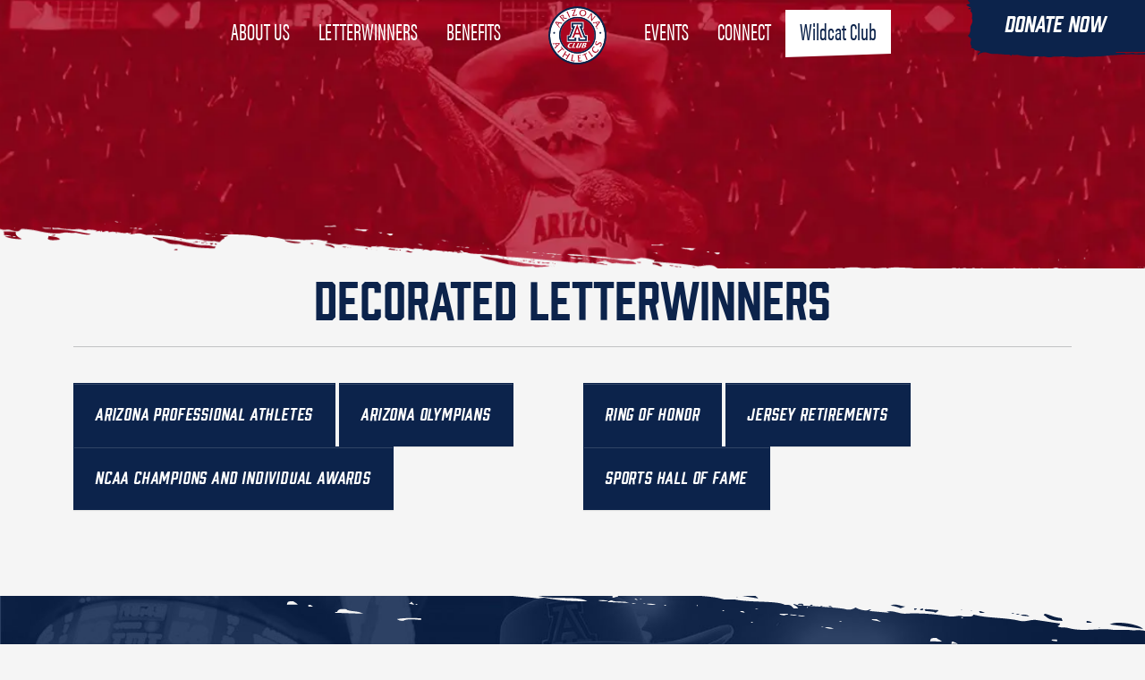

--- FILE ---
content_type: text/html
request_url: https://www.azaclub.com/connect/index.html
body_size: 16218
content:
<!DOCTYPE html> <html lang="en"> <head> <meta charset="utf-8"> <meta name="viewport" content="width=device-width,initial-scale=1,shrink-to-fit=no"> <meta name="description" content="A-Club Letterwinners"> <meta name="keywords" content="Arizona, A-Club Letterwinners, Wildcats, tickets, athletics, athletic, football, basektball, sports, member, donate"> <link rel="shortcut icon" href="../assets/media/icons/favicon.webp?ckcachebust=782928859"> <link rel="apple-touch-icon" href="../assets/media/icons/apple-touch-icon.webp?ckcachebust=782928859"> <link rel="apple-touch-icon" sizes="57x57" href="../assets/media/icons/apple-touch-icon-57x57-precomposed.webp?ckcachebust=782928859"> <link rel="apple-touch-icon" sizes="72x72" href="../assets/media/icons/apple-touch-icon-72x72-precomposed.webp?ckcachebust=782928859"> <link rel="apple-touch-icon" sizes="114x114" href="../assets/media/icons/apple-touch-icon-114x114-precomposed.webp?ckcachebust=A9C47AB3F4740EA715D3C73E4B82F016"> <link rel="apple-touch-icon" sizes="144x144" href="../assets/media/icons/apple-touch-icon-144x144-precomposed.webp?ckcachebust=782928859"> <title>Connect | A-Club</title> <link rel="stylesheet" href="https://use.typekit.net/lfr5acj.css?ckcachebust=782928859"> <link href="../assets/css/main.css?ckcachebust=D382F5FBFDE83B9BB8E8767D855F2E11" rel="stylesheet"> <script type="module" src="../assets/js/main.js?ckcachebust=649E93A079B7E001EBF757A6ECDD9F0E"></script> <script type="module"> if (["summitathletics-dev.com", "www.summitathletics-dev.com"].includes(window.location.hostname)) {
      document.head.appendChild(Object.assign(document.createElement("script"), {
        type: "module",
        src: "../assets/js/test-slug.js"
      }));
    } </script> <script async src="https://www.googletagmanager.com/gtag/js?id=UA-121913959-1&ckcachebust=782928859"></script> <script> window.dataLayer = window.dataLayer || [];
    function gtag() { dataLayer.push(arguments); }
    gtag('js', new Date());

    gtag('config', 'UA-121913959-1'); </script> <script async src="https://www.googletagmanager.com/gtag/js?id=G-F9YWHJ8WWY&ckcachebust=782928859"></script> <script> window.dataLayer = window.dataLayer || [];
    function gtag() { dataLayer.push(arguments); }
    gtag('js', new Date());

    gtag('config', 'G-F9YWHJ8WWY'); </script> </head> <body id="a-club" class="connect" data-bs-spy="scroll" data-bs-target=".cd-secondary-nav" data-bs-offset="86"> <div class="cd-auto-hide-header"> <header class="cd-morph-dropdown sps sps--abv" data-sps-offset="0"> <a href="#0" class="nav-trigger">Open Nav<span aria-hidden="true"></span></a> <div class="d-lg-none"> <div class="a-logo-left"> <a href="../index.html"> <svg id="a-logo" xmlns="http://www.w3.org/2000/svg" viewBox="0 0 612 546"><style>.ac-logo-1{fill:#fff;stroke:#fff;stroke-width:10}.ac-logo-2{fill:#ab0520}.ac-logo-5{display:none;fill:#d11141}.ac-logo-3{fill:#0c234b}.ac-logo-4{display:none}.ac-logo-4,.st5{fill:none}.st6{display:none}.st7{display:inline;fill:#d11141}</style><circle class="ac-logo-1" cx="305.5" cy="269.3" r="249.1" id="Layer_4"/><g id="Layer_1"><path class="ac-logo-2" d="M411.7 329.1c3.2 0 5.7-2.6 5.7-5.9 0-3.3-2.4-6-5.8-6-3.2 0-5.7 2.7-5.7 5.9 0 3.4 2.5 6 5.8 6zm-2.9-9.5c.7-.1 1.6-.2 2.9-.2 1.4 0 2 .2 2.5.6.5.3.8.9.8 1.6 0 .9-.7 1.5-1.5 1.8v.1c.7.2 1.1.8 1.3 1.8.2 1.1.4 1.5.5 1.8h-1.8c-.2-.3-.4-.9-.6-1.8-.1-.8-.6-1.1-1.5-1.1h-.8v2.9h-1.7v-7.5z"/><path class="ac-logo-2" d="M413.1 321.8c0-.7-.5-1.1-1.6-1.1-.5 0-.8 0-1 .1v2.1h.8c1-.1 1.8-.4 1.8-1.1zM363.9 361.8h-2.2l-6.2 15.6c3.7-.1 6.7-.6 8.9-1.7 2.7-1.3 4.9-3.4 6.4-6.3.7-1.3 1-2.4 1-3.4.1-2.8-2.6-4.2-7.9-4.2zM375.2 345.3c-.9-.6-2.1-.9-3.5-.9-.7 0-1.7.1-3 .2l-5.1 12.3c3.2 0 6.1-.6 8.6-1.9 3.1-1.6 4.7-3.8 4.7-6.7-.1-1.3-.6-2.3-1.7-3z"/><path class="ac-logo-2" d="M149.7 267.3c0 43.3 17.5 82.4 45.9 110.8C224 406.5 263.1 424 306.4 424s82.4-17.5 110.8-45.9c28.4-28.4 45.9-67.5 45.9-110.8s-17.5-82.4-45.9-110.8c-28.4-28.4-67.5-45.9-110.8-45.9s-82.4 17.5-110.8 45.9c-28.4 28.3-45.9 67.5-45.9 110.8zm101.2 115.6c-4.4 1.1-9.3 1.7-14.5 1.7-5.9 0-10.6-1.2-14.1-3.6-4-2.8-6-7-6-12.5 0-6 2.2-12 6.8-17.8 2.5-3.2 5.4-5.9 8.5-8 5.4-3.6 12.3-5.4 21-5.4h11l-3 8.4c-.3-.6-.9-1.2-1.9-1.6-1-.4-1.9-.7-2.7-.7-2.9 0-4.8 0-5.7.1-4.5.4-8.5 2.2-11.7 5.4-3 2.9-5.3 6.6-6.9 11.2-1 3-1.5 5.5-1.5 7.6 0 5.5 3.4 8.7 10.3 9.6 1 .1 2.2.2 3.7.2 3.1 0 6.1-.3 8.9-.9l-2.2 6.3zm35.6 1.1h-32.1l15.5-36.1c1.7-3.9 2.5-6.4 2.5-7.4 0-1.1-.4-2-1.1-2.6h14.5l-16.2 38.3H290l-3.5 7.8zm29-.2l1.8-4.1c-3.4 3-8.2 4.6-14.3 4.6-4.1 0-6.9-1.3-8.2-3.8-.6-1.1-.9-2.3-.9-3.6 0-1.7.7-4.1 2-7.1l9.7-22.1c1.7-3.9 2.6-6.3 2.6-7.5 0-1.1-.4-1.9-1.1-2.6h15.2L310 366.8c-1.3 3.2-2 5.3-2 6.4 0 2.4 1.3 3.5 3.8 3.5 4.5 0 8.6-4.1 12.2-12.2l7.4-16.9c1.7-3.9 2.6-6.3 2.6-7.5 0-1.1-.4-1.9-1.1-2.6h15.6l-20.7 46.2h-12.3zm73.9-34.8c-.6 2-2.5 4.2-5.5 6.5s-5.5 3.5-7.5 3.4c2.5.2 4.6.9 6.2 2.1 1.9 1.4 2.8 3.3 2.8 5.7 0 1.3-.3 2.6-.9 4-1.8 4.5-5.4 7.9-10.8 10.2-4.6 2-9.6 3-15 3h-18.3l14.7-36.1c1.4-3.5 2.1-5.7 2.1-6.6 0-1.5-.6-2.5-1.9-3.3h23.1c7.6 0 11.4 2.8 11.4 8.3 0 1-.1 1.9-.4 2.8zm22.3-33.3c4.2 0 7.6 3.3 7.6 7.4 0 4.2-3.4 7.5-7.6 7.5-4.3 0-7.7-3.3-7.7-7.5 0-4.1 3.4-7.4 7.7-7.4zm-201.9-47.2l20.6-.3 23.1-61.2h-7.3v-59.6h116.3v60h-7l22.8 60.4h20.9v60H209.5l.3-59.3z"/><path class="ac-logo-2" d="M349.8 283.9c-1.9-1.9-2.4-2.4-4-5.7l-41.5-108.8-41.5 108.8c-1.6 3.3-2 3.8-4 5.7-1.1 1.1-1.9 1.6-3.2 2.4-2.1 1.4-4 2.4-5.6 3.3h30.1s-2.2-1.1-3-2.4c-.5-.8-.8-1.1-.8-2.4 0-1.6.8-3.3.8-3.3l8-21.2h38.3l8 21.2s.8 1.6.8 3.3c0 1.3-.3 1.6-.8 2.4-.8 1.4-3 2.4-3 2.4h30.1c-1.6-.8-3.5-1.8-5.6-3.3-1.2-.8-2-1.3-3.1-2.4zM290 247.3l14.4-42.3 14.3 42.3H290z"/><path class="ac-logo-5" d="M88.5 322.5c-1-1.9-1.7-3.9-2.1-6.2-.2-1-.4-2.2-.5-3.5-.1-1.4-.2-2.9-.3-4.7l30.5-5.9c2.2-.4 3.9-.6 5-.4 1.1.2 2.2.7 3.2 1.5l-2.3-12.1c-.6 1.1-1.5 1.9-2.4 2.5-1 .6-2.6 1.1-4.8 1.6l-28.4 5.5c-2.2.4-3.9.5-5 .4-1.1-.2-2.2-.7-3.2-1.4l5.2 26.7 9.2 1.4c-1.8-1.7-3.1-3.5-4.1-5.4zM114.5 349.5c.9 2.2 1.4 3.7 1.5 4.6.1.9 0 1.7-.4 2.4l6-2.5-4.3-10.1L129 339c.8 1.2 1.5 2.2 2 3.2.6 1 1 1.8 1.3 2.7.7 1.6 1.1 3.1 1.2 4.4.2 1.4 0 2.7-.3 4.1l6.5-2.7-9.5-22.6c-.4 1.2-1 2.2-1.9 3-.8.8-2.3 1.6-4.4 2.5l-26.7 11.3c-2.1.9-3.7 1.3-4.9 1.4-1.2 0-2.3-.2-3.5-.7l10.6 25 9.3-.5c-1.9-1.3-3.6-2.8-4.9-4.4-1.3-1.6-2.5-3.5-3.4-5.6-.4-.9-.8-2.1-1.2-3.4-.4-1.3-.8-2.8-1.3-4.5l14.8-6.2 1.8 3.5zM155 384.1c.9 1.4 1.6 2.6 1.9 3.7.3 1.1.3 2.2.1 3.2l7.1-2.4-18.3-26.2-7.3 2.4c1.2.3 2.5.9 3.7 2 1.2 1 2.5 2.6 3.9 4.6l2.1 3-26.2 18.3c-1.8 1.3-3.3 2.1-4.5 2.4-1.1.3-2.3.3-3.6 0l7 10.1c.2-1.3.6-2.4 1.2-3.3.7-1 1.9-2.1 3.8-3.4l26.2-18.3 2.9 3.9zM182.8 413.4c1.2 1.1 2.1 2.2 2.6 3.2s.8 2 .7 3.1l6.5-3.9-23.4-21.8-6.6 3.9c1.3 0 2.6.4 4 1.2 1.4.8 3 2 4.8 3.7l2.6 2.5-21.8 23.4c-1.5 1.7-2.8 2.7-3.8 3.3-1 .5-2.2.8-3.5.7l9 8.4c-.1-1.3.1-2.4.5-3.5s1.4-2.4 3-4.1l21.8-23.4 3.6 3.3zM199.4 420.5c.4 1.2.5 2.4.3 3.5s-.9 2.7-2 4.6l-14.9 24.8c-1.2 1.9-2.2 3.3-3.1 4-.9.7-2 1.2-3.2 1.5l23.3 14 7.2-5.9c-2.3.1-4.5-.1-6.6-.6-2-.5-4-1.4-6-2.5-.9-.5-1.9-1.2-3-2s-2.3-1.8-3.7-2.9l8.3-13.8 3.5 2.1c2 1.2 3.3 2.1 4 2.8.6.7 1 1.4 1.1 2.2l3.3-5.6-9.4-5.6 6.5-10.8c1.3.5 2.5.9 3.5 1.4 1 .4 1.9.9 2.6 1.3 1.5.9 2.7 1.8 3.6 2.8.9 1 1.6 2.2 2.1 3.5l3.6-6-21-12.8zM247.2 444.2l-14.7-4.9c.6 1.1 1 2.2 1 3.4.1 1.1-.3 2.8-1 4.9l-9.1 27.5c-.7 2.1-1.4 3.7-2.2 4.6-.7.9-1.7 1.6-2.8 2.1l11.7 3.9c-.6-1.1-1-2.3-1-3.4 0-1.2.3-2.8 1-4.9l10-30.3c1 .1 2 .3 2.8.5.8.2 1.5.3 2 .5 2.4.8 4.2 2.1 5.2 4 1.1 1.8 1.2 3.8.5 6-.8 2.3-2.3 3.9-4.5 4.8-2.2.9-5.4 1.1-9.4.7l6.9 21.7c.5 1.8 1.4 3.3 2.6 4.6 1.2 1.3 2.6 2.2 4.1 2.7l.5.2 3.4.8c-.8-1.5-1.5-2.8-2.1-4.1-.6-1.3-1.1-2.5-1.4-3.6l-6.2-18.4c3.7-.3 6.6-1 8.8-2.3 2.1-1.3 3.6-3.1 4.4-5.4 1.1-3.2.6-6.2-1.3-9.1-1.9-3-5-5.1-9.2-6.5zM321.6 457.2c.4.8.5 1.6.5 2.4 0 .6-.2 1.4-.4 2.3-.2.9-.5 1.9-.9 2.9l-9.7 26.5-7.6-29.1c0-.2-.1-.5-.2-.9-.7-2.5-1-4.8-.9-6.7v-.9l-9-.4c.8 1 1.3 1.9 1.6 2.6s.5 1.3.4 1.9c0 .5-.1 1.2-.3 1.9-.2.7-.5 1.7-.9 2.8l-10 27.7-8.9-33.8c-.2-.8-.3-1.5-.4-2.1-.1-.6-.1-1.2-.1-1.8l-9.4-.4c.9 1.1 1.7 2.4 2.4 3.9s1.3 3.3 1.9 5.4l7.2 26.3c1 3.7 2.1 6.4 3.4 7.9 1.3 1.5 3 2.6 5.3 3.2l12.1-32.7 6.6 24.4c.7 2.7 1.8 4.8 3.1 6.3s3 2.5 5.1 3.1l17.1-45.2-9.9-.4c1 1.2 1.6 2.1 1.9 2.9zM354.7 490.5c-.6-1-1.1-2.6-1.6-4.8l-5.7-28.4c-.4-2.2-.6-3.9-.4-5 .2-1.1.7-2.2 1.4-3.2l-12 2.4c1.1.6 2 1.4 2.6 2.4.6 1 1.1 2.6 1.6 4.8l5.7 28.4c.4 2.2.6 3.9.4 5-.2 1.1-.7 2.2-1.4 3.3l12-2.4c-1.1-.7-2-1.6-2.6-2.5zM398.4 433.7c-.1-1.1.2-2.3.7-3.4l-9.3 4c1.2.4 2.2 1 3 1.8.8.8 1.6 2.3 2.5 4.3l10.2 23.6-37.6-20.4-8.3 3.6c1.2.4 2.2 1 3 1.8.8.8 1.6 2.3 2.5 4.3l11.5 26.6c.9 2.1 1.4 3.7 1.4 4.8.1 1.2-.2 2.3-.7 3.5l9.3-4c-1.2-.4-2.2-1-3-1.8-.8-.8-1.6-2.3-2.5-4.4l-10.8-25 32.8 17.6c3 1.6 5.4 2.6 7 3 1.7.3 3.2.2 4.7-.4l-15-34.8c-.9-2-1.3-3.6-1.4-4.7zM440.9 401.1c-.4-1.1-.5-2.3-.3-3.5l-7.8 6.5c1.3 0 2.4.3 3.4.9 1 .6 2.2 1.7 3.7 3.5l16.4 19.8-41.8-9-7 5.8c1.3 0 2.4.3 3.4.9 1 .6 2.2 1.7 3.7 3.5l18.5 22.3c1.4 1.7 2.3 3.2 2.7 4.3.4 1.1.5 2.3.3 3.5l7.8-6.5c-1.3 0-2.4-.3-3.3-.9-1-.6-2.2-1.7-3.7-3.6l-17.3-21 36.4 7.7c3.4.7 5.9 1 7.6.9 1.7-.2 3.2-.7 4.4-1.7l-24.2-29.2c-1.6-1.7-2.5-3.1-2.9-4.2zM492.8 392.9c-.7 2-1.7 3.9-3.1 5.7-.6.8-1.4 1.7-2.3 2.8-.9 1-2 2.2-3.2 3.4l-12.9-9.5 2.4-3.2c1.4-1.9 2.4-3.1 3.2-3.7.7-.6 1.5-.9 2.3-.9l-5.2-3.9-6.5 8.8-10.2-7.5c.6-1.3 1.2-2.4 1.7-3.4s1.1-1.8 1.6-2.5c1-1.4 2.1-2.5 3.2-3.3 1.1-.8 2.3-1.4 3.6-1.8l-5.7-4.2-14.6 19.7c1.2-.3 2.4-.2 3.5.1 1.1.3 2.6 1.1 4.4 2.5l23.3 17.2c1.8 1.3 3 2.5 3.7 3.5.6 1 1 2.1 1.1 3.4l16.1-21.9-5.2-7.7c-.1 2.3-.5 4.4-1.2 6.4zM516.9 344.6L498 349c.1-3.7-.4-6.7-1.4-8.9-1.1-2.2-2.7-3.9-4.9-4.9-3.1-1.4-6.1-1.2-9.2.4-3 1.6-5.4 4.5-7.2 8.5l-6.3 14.2c1.1-.5 2.3-.8 3.4-.7 1.1.1 2.8.5 4.8 1.5l26.5 11.7c2.1.9 3.5 1.8 4.3 2.6.8.8 1.4 1.8 1.8 3l5-11.2c-1.2.5-2.3.8-3.5.7-1.2-.1-2.8-.6-4.8-1.5l-29.2-12.9c.2-1 .5-1.9.7-2.7.2-.8.5-1.4.7-2 1-2.3 2.5-3.9 4.5-4.8 1.9-.9 3.9-.9 6 .1 2.2 1 3.7 2.6 4.3 4.9.7 2.3.6 5.4-.2 9.4l22.2-4.8c1.8-.4 3.4-1.1 4.8-2.2s2.4-2.3 3.1-3.8l.2-.5 1.1-3.3c-1.5.7-3 1.3-4.3 1.7-1.1.4-2.4.8-3.5 1.1zM531.1 301.6c-2-4-4.8-6.3-8.6-7-1.6-.3-3.3-.3-4.9.2-1.6.4-3 1.2-4.3 2.3-1.7 1.5-3.7 3.8-6 7.1-.3.4-.6.8-.7 1-2.8 3.8-4.9 6.2-6.3 7.2-1.4 1-2.9 1.3-4.4 1-1.7-.3-3-1.4-3.8-3.1-.8-1.7-.9-3.9-.4-6.4.4-2 1.1-3.8 2.1-5.5 1-1.7 2.4-3.3 4.1-4.9l-7.4-1.4c-.8 2-1.5 3.8-2 5.5-.5 1.7-.9 3.3-1.2 4.8-1 5.1-.7 9.3.8 12.6 1.5 3.3 4.1 5.3 7.7 6 2.5.5 4.8.1 6.9-1.1 2.1-1.2 4.7-3.8 7.6-7.7.4-.6 1-1.4 1.8-2.4 3.1-4.1 5.4-6.5 6.7-7.1.6-.3 1.2-.4 1.8-.5.6-.1 1.2-.1 1.8.1 2.1.4 3.6 1.6 4.5 3.7.9 2.1 1.1 4.6.5 7.7-.5 2.4-1.3 4.7-2.6 6.9s-3 4.5-5.2 6.7l8.4-.5c1.2-2.1 2.1-4.1 2.8-6 .7-1.9 1.3-3.6 1.6-5.3 1.1-5.3.6-9.9-1.3-13.9z"/><g><path class="ac-logo-3" d="M492.3 83.7c-47.6-47.6-113.4-77-186-77s-138.4 29.5-186 77c-47.6 47.6-77 113.4-77 186s29.5 138.4 77 186c47.6 47.6 113.4 77 186 77s138.4-29.5 186-77c47.6-47.6 77-113.4 77-186 .1-72.6-29.4-138.4-77-186zm-9.9 362.1c-45.1 45.1-107.3 72.9-176.1 72.9s-131-27.9-176.1-72.9c-45.1-45.1-72.9-107.3-72.9-176.1s27.9-131 72.9-176.1c45.1-45.1 107.3-72.9 176.1-72.9s131 27.9 176.1 72.9c45.1 45.1 72.9 107.3 72.9 176.1.1 68.8-27.8 131-72.9 176.1z"/><path class="ac-logo-3" d="M306.3 100.6c-46 0-87.7 18.7-117.8 48.8-30.2 30.1-48.8 71.8-48.8 117.9 0 46 18.7 87.7 48.8 117.8 30.1 30.2 71.8 48.8 117.8 48.8s87.7-18.7 117.8-48.8C454.3 355 473 313.3 473 267.3s-18.7-87.7-48.8-117.9c-30.2-30.2-71.9-48.8-117.9-48.8zm0 323.3c-43.3 0-82.4-17.5-110.8-45.9-28.4-28.4-45.9-67.5-45.9-110.8s17.5-82.4 45.9-110.8c28.4-28.4 67.5-45.9 110.8-45.9s82.4 17.5 110.8 45.9C445.5 184.8 463 224 463 267.3c0 43.3-17.5 82.4-45.9 110.8-28.4 28.3-67.5 45.8-110.8 45.8z"/><path class="ac-logo-3" d="M345.8 200.1h9.6v-45.5H253.3v45.5h9.6L234.1 275h-17.5v45.5h78.2v-30.9h-14.4v16.3H231v-16.3h12.7l41.5-104.1h-17.6v-16.3H341v16.3h-17.5L365 289.6h12.7v16.3h-49.4v-16.3h-14.4v30.9h78.2V275h-17.6zM413.4 323.4c.9-.4 1.5-1 1.5-1.9 0-.7-.3-1.3-.8-1.6-.5-.4-1.1-.6-2.5-.6-1.2 0-2.2.1-2.9.2v7.4h1.7V324h.8c1 0 1.4.4 1.5 1.1.2.9.4 1.5.6 1.8h1.8c-.1-.3-.3-.7-.5-1.8-.1-.9-.5-1.5-1.2-1.7zm-2-.6h-.8v-2.1c.2 0 .5-.1 1-.1 1.1 0 1.6.5 1.6 1.1-.1.8-.9 1.1-1.8 1.1z"/><path class="ac-logo-3" d="M411.7 315.7c-4.3 0-7.7 3.3-7.7 7.4 0 4.2 3.4 7.5 7.7 7.5 4.3 0 7.6-3.3 7.6-7.5 0-4.1-3.4-7.4-7.6-7.4zm0 13.4c-3.3 0-5.8-2.6-5.8-5.9 0-3.3 2.5-5.9 5.7-5.9 3.3 0 5.8 2.7 5.8 6 0 3.2-2.5 5.8-5.7 5.8zM94 237.5c-4.7 0-8.4 3.8-8.4 8.4 0 4.7 3.8 8.4 8.4 8.4 4.7 0 8.4-3.8 8.4-8.4 0-4.6-3.8-8.4-8.4-8.4zM515.2 254.4c4.7 0 8.4-3.8 8.4-8.4 0-4.7-3.8-8.4-8.4-8.4-4.7 0-8.4 3.8-8.4 8.4-.1 4.6 3.7 8.4 8.4 8.4z"/></g><g><path class="ac-logo-3" d="M492.3 83.7c-47.6-47.6-113.4-77-186-77s-138.4 29.5-186 77c-47.6 47.6-77 113.4-77 186s29.5 138.4 77 186c47.6 47.6 113.4 77 186 77s138.4-29.5 186-77c47.6-47.6 77-113.4 77-186 .1-72.6-29.4-138.4-77-186zm-9.9 362.1c-45.1 45.1-107.3 72.9-176.1 72.9s-131-27.9-176.1-72.9c-45.1-45.1-72.9-107.3-72.9-176.1s27.9-131 72.9-176.1c45.1-45.1 107.3-72.9 176.1-72.9s131 27.9 176.1 72.9c45.1 45.1 72.9 107.3 72.9 176.1.1 68.8-27.8 131-72.9 176.1z"/></g><g><path class="ac-logo-4" d="M417.1 156.5c-28.4-28.4-67.5-45.9-110.8-45.9s-82.4 17.5-110.8 45.9c-28.4 28.4-45.9 67.5-45.9 110.8s17.5 82.4 45.9 110.8C223.9 406.5 263 424 306.3 424s82.4-17.5 110.8-45.9c28.4-28.4 45.9-67.5 45.9-110.8s-17.5-82.5-45.9-110.8z"/><path class="st5" d="M417.1 156.5c-28.4-28.4-67.5-45.9-110.8-45.9s-82.4 17.5-110.8 45.9c-28.4 28.4-45.9 67.5-45.9 110.8s17.5 82.4 45.9 110.8C223.9 406.5 263 424 306.3 424s82.4-17.5 110.8-45.9c28.4-28.4 45.9-67.5 45.9-110.8s-17.5-82.5-45.9-110.8z"/><path class="st5" d="M417.1 156.5c-28.4-28.4-67.5-45.9-110.8-45.9s-82.4 17.5-110.8 45.9c-28.4 28.4-45.9 67.5-45.9 110.8s17.5 82.4 45.9 110.8C223.9 406.5 263 424 306.3 424s82.4-17.5 110.8-45.9c28.4-28.4 45.9-67.5 45.9-110.8s-17.5-82.5-45.9-110.8z"/><path class="ac-logo-3" d="M424.2 149.4c-30.1-30.2-71.8-48.8-117.8-48.8s-87.7 18.7-117.8 48.8c-30.2 30.1-48.8 71.8-48.8 117.9 0 46 18.7 87.7 48.8 117.8 30.1 30.2 71.8 48.8 117.8 48.8s87.7-18.7 117.8-48.8C454.3 355 473 313.3 473 267.3c0-46.1-18.7-87.8-48.8-117.9zM417.1 378c-28.4 28.4-67.5 45.9-110.8 45.9s-82.4-17.5-110.8-45.9c-28.4-28.4-45.9-67.5-45.9-110.8s17.5-82.4 45.9-110.8c28.4-28.4 67.5-45.9 110.8-45.9s82.4 17.5 110.8 45.9C445.5 184.8 463 224 463 267.3c0 43.2-17.5 82.4-45.9 110.7z"/></g></g><g id="Athletics"><g id="UniversLtd" class="st6"><path class="st7" d="M131.2 295l-63.5-9.7 3.5 15.9 12.6 1.3 5.1 22.9L78 332l4 17.9 53.5-35.5-4.3-19.4zm-32.4 24.4l-3.4-15.5 26.3 2.5.1.2-23 12.8zM158.7 388.7l10.2-6.1-27.1-45.1-10.2 6.2 9.3 15.3-41.2 24.7 8.4 14.1 41.2-24.8zM192.8 434.4l-15.5-12 14.4-18.5-12.9-10.1-36.9 47.3 12.9 10 14.9-19.1 15.5 12.1-14.9 19.1 13 10.2 36.8-47.3-13-10.1zM253.9 438.9l-15.7-4.8-17.3 57.4 41 12.3 3.4-11.3-25.2-7.6zM313.3 495.3l-.6-12.8 26.3-1.4-.7-11.4-26.2 1.4-.7-12.4 27.9-1.5-.6-11.4-44 2.3 3.2 59.7 44.6-2.4-.6-11.6zM405.5 432.7l-4.7-10.8-48.2 21.1 4.8 10.8 16.4-7.1 19.3 44 15-6.6-19.3-44z"/><path transform="rotate(-39.396 436.735 430.327)" class="st7" d="M428.4 400.4h16.7v59.9h-16.7z"/><path class="st7" d="M503.1 367.1l-9.4 14c1.7 1.6 6.5 5.9 1.7 13-7 10.4-19.6 2.1-22.6.1-9.1-6.1-15.1-13.7-9.6-21.9 2.6-3.8 6.8-6 12.2-3.3l9.3-13.9c-1.9-1.2-6.4-4.1-13.3-3.1-6.7 1.1-12.7 5.8-18 13.7-4.8 7.1-7.6 14.5-5.1 23.4 2.2 8.1 8 14.3 14.8 18.9 5.2 3.5 13.7 7.9 23.1 6.4 9.4-1.5 15.9-9.3 19-14 4.3-6.4 13.4-22.7-2.1-33.3zM527.1 288.3c-12.4-2.7-16.8 5.8-20.5 12.9l-5.2 10.1c-1.2 2.2-3 5.4-7.3 4.5-3.5-.8-5.5-4.3-4.5-8.9 1.7-7.6 8-6.1 9.8-5.7l3.6-16.1c-6.3-1.3-18.9-3.1-23.8 19.3-3.8 17.1 3.5 26.1 13 28.2 12.2 2.7 17.2-6.9 19.2-10.7l6.8-13.2c1.9-3.6 4-4.3 6.8-3.7 6.6 1.5 5.1 8.6 4.8 10-2.1 9.4-8.8 8.1-11.2 7.7l-3.5 15.9c2.5.5 8.3 1.7 13.9-1.5 7.2-3.9 10.2-13.3 11.6-19.2 3-14.5-.4-26.7-13.5-29.6zM142.3 196.1l-8.2-9 11.2-21.1 12.1 1.7 8.8-16.5-61.5-6-9.5 17.8 39.4 47.7 7.7-14.6zm-33-35.9l.1-.2 24.8 4.5-7.6 14.3-17.3-18.6zM188.6 132.7l-13.9-17.5 5.4-4.3c5.8-4.6 7.6-2.8 12.5 2.1 3.6 3.6 6.6 6.7 9.6 8.9l14-11.2c-3.6-2.3-8.1-6.6-11-9.3-6.5-6-10.1-9.5-19.3-2.5l-.2-.2c1.1-1.2 3.7-3.8 5.3-8 1.2-3.1 1.6-6.8-2.3-11.7-3.8-4.8-7.6-5.9-10.1-6.1-5-.5-8.5 1.5-16.9 8.2L140 98.4l35.6 44.7 13-10.4zm-20.4-25.5l-8.7-11 4.9-3.9c3.8-3 8.8-7 13.2-1.5 1.1 1.4 2.8 4.7.6 7.8-.8 1.2-2.2 2.4-5.1 4.7l-4.9 3.9z"/><path transform="rotate(-22.512 226.015 76.537)" class="st7" d="M217.5 48h17v57.1h-17z"/><path class="st7" d="M280.3 44.6l-25.2 37 1.6 12.5 50.6-6.7-1.5-11-31.1 4.1 26.1-37.4-1.6-12.1-48.3 6.4 1.5 10.9zM386.2 73.7c3.3-13.5.8-31-22.3-36.6-4.3-1-15.5-3.1-24.5 2.2s-12.4 16.3-13.3 20c-5 20.7 7.4 32.3 22.9 36 13.8 3.3 31.8.5 37.2-21.6zM351.8 84c-10.7-2.6-11.3-12-9.2-20.9 2.3-9.5 7.3-17.6 17.9-15.1 3.5.9 7.1 2.7 8.7 6.3 1.2 2.9 2.2 7.2.3 15-1.8 7.8-6.2 17.5-17.7 14.7zM431.7 81.7L421 129.5l17.7 13.6 34.8-45.4-11.5-8.8-25.8 33.9 9.9-46.1L428 62.8l-34.8 45.4 11.6 8.8zM455.5 166.6l12.1-1.7 11 21.2-8.3 9 8.6 16.6 39.8-47.2-9.3-17.9-61.6 5.4 7.7 14.6zm48.3-6.7l.1.2-17.7 17.9-7.5-14.4 25.1-3.7z"/></g><g id="Fritz_Qua"><path class="ac-logo-2" d="M140.7 335.6c-.2.9-.5 1.5-.9 2.1-.4.5-.9.9-1.5 1.2-.5.2-1.2.4-1.9.6-.7.2-1.5.3-2.4.3l-44 2.5c-2.5.1-4.6.1-6.2-.2-1.6-.2-3-.7-4.1-1.4l5.4 12.1c.4-1.1.8-2 1.3-2.6.4-.6.9-1.1 1.4-1.3.6-.3 1.2-.5 1.8-.6.6-.1 1.2-.2 1.9-.2l14.8-.8 8.6 19-10.2 9.8c-.1.1-.3.3-.5.4-1.3 1.3-2.4 2.1-3.2 2.5-.7.3-2.1.1-4.1-.6l-.3-.1 6.6 14.6c.6-1.9 1.3-3.6 2.1-5 .9-1.4 2.1-3 3.8-4.6l36.8-36.1-5.2-11.6zm-21.4 26.3l-6.8-15.1 23.8-1.3-17 16.4zM173.7 399c1.3 1.6 2.3 3 2.8 4.4.5 1.3.6 2.7.4 4l8.8-4-25.9-30.6-9 4c1.6.2 3.2.8 4.8 2 1.6 1.2 3.5 2.9 5.5 5.3l2.9 3.4-31.4 26.6c-2.2 1.9-4 3.1-5.4 3.6-1.4.5-2.9.7-4.5.5l9.9 11.7c.1-1.6.5-3.1 1.2-4.4.7-1.3 2.2-2.9 4.4-4.8l31.4-26.6 4.1 4.9zM228.1 436.5c-.3 1.4-1.2 3.4-2.6 5.9l-6.6 11.1-26-15.4 6.6-11.1c1.5-2.5 2.8-4.2 3.9-5.1 1.1-.9 2.5-1.6 4.1-1.9l-13.2-7.8c.5 1.5.6 3 .3 4.5s-1.1 3.4-2.6 5.9l-19.1 32.1c-1.5 2.5-2.8 4.2-4 5.2-1.2.9-2.5 1.6-4.1 1.9l13.2 7.8c-.5-1.6-.6-3.1-.3-4.5.3-1.5 1.2-3.4 2.7-5.9l9.1-15.3 26 15.4-9.1 15.3c-1.5 2.5-2.8 4.2-3.9 5.2-1.1.9-2.5 1.6-4.1 1.9l13.2 7.8c-.5-1.6-.6-3.1-.3-4.5.3-1.5 1.2-3.4 2.7-5.9l19.1-32.1c1.5-2.5 2.8-4.2 3.9-5.1 1.1-.9 2.5-1.6 4.1-1.9l-13.2-7.8c.4 1.3.5 2.8.2 4.3zM268.1 498.3c-1.2-.2-2.7-.6-4.3-1.1s-3.5-1.1-5.6-1.9L266 456c.6-2.8 1.2-4.9 2-6.2.8-1.3 1.8-2.3 3.2-3.1l-15.1-3c1 1.3 1.5 2.7 1.8 4.1.2 1.5.1 3.6-.5 6.5l-7.2 36.6c-.6 2.8-1.2 4.9-2 6.2-.8 1.3-1.8 2.3-3.2 3.2l33.3 6.6 6-10.3c-2.7 1.1-5.4 1.8-8 2.1-2.7.3-5.4.2-8.2-.4zM332.4 500.1c-1.3.1-2.8.2-4.5.2-1.7 0-3.7-.1-5.8-.2l-1.9-20.6 5-.5c2.9-.3 4.9-.3 6.1-.1s2 .7 2.8 1.4l-.8-8.3-13.6 1.3-1.5-16.2c1.7-.5 3.2-.9 4.5-1.2 1.3-.3 2.6-.5 3.7-.6 2.1-.2 4.1-.1 5.7.2 1.7.3 3.2 1 4.7 2l-.8-9-30.5 2.8c1.3 1 2.2 2.1 2.9 3.4.6 1.3 1.1 3.4 1.4 6.3l3.4 37.2c.3 2.9.2 5.1-.2 6.5-.4 1.4-1.1 2.8-2.2 4l33.8-3.1 2.9-11.6c-2.3 1.9-4.7 3.3-7.1 4.3-2.5.9-5.2 1.5-8 1.8zM393.6 479.9L378 441.8l5.8-2.4c1.9-.8 3.6-1.2 5-1.3s2.7.2 3.9.8l-1.1-9.6-37 15.2 1 9.8c.6-1.5 1.8-2.8 3.4-4s3.8-2.4 6.7-3.6l4.2-1.7 15.6 38.1c1.1 2.7 1.7 4.8 1.8 6.3.1 1.5-.2 3-.9 4.4l14.2-5.8c-1.5-.6-2.8-1.4-3.8-2.5s-2.1-3-3.2-5.6zM440.9 452.2l-22.1-30.1c-1.7-2.3-2.8-4.2-3.2-5.6-.4-1.4-.5-2.9-.1-4.5l-12.4 9.1c1.6.2 3 .6 4.2 1.5 1.2.8 2.7 2.4 4.4 4.7l22.1 30.1c1.7 2.3 2.8 4.2 3.2 5.6s.5 2.9.2 4.5l12.4-9.1c-1.6-.2-3.1-.7-4.3-1.5-1.2-.8-2.6-2.4-4.4-4.7zM492.6 403.7c-1.1 2.9-2.5 5.4-4.1 7.4-4 5-9 7.5-14.9 7.8-5.9.2-11.7-1.9-17.3-6.4-5.1-4.1-8-8.9-8.8-14.4s.9-10.6 4.8-15.5c1.4-1.7 3-3.2 4.9-4.5 1.9-1.3 4.2-2.6 6.9-3.6l-7.2-5.8c-2.2 1.4-4.1 2.9-5.7 4.3s-3.1 2.9-4.3 4.5c-2.6 3.2-4.5 6.7-5.7 10.4-1.2 3.7-1.7 7.5-1.4 11.4.3 4.3 1.5 8.3 3.4 12s4.4 6.8 7.6 9.4c4.2 3.4 8.8 5.6 13.7 6.6 5 1 9.8.7 14.4-1 2.9-1 5.6-2.4 8.1-4.2 2.5-1.8 4.7-3.9 6.7-6.3 1.3-1.6 2.5-3.5 3.6-5.6 1.1-2.1 2.1-4.4 3.1-7l-5.4-9.8c-.5 3.9-1.4 7.3-2.4 10.3zM526.9 343.2c-1.6-5.4-4.7-9-9.3-10.8-2-.8-4.1-1.1-6.2-1-2.1.2-4.1.8-6 1.8-2.5 1.4-5.6 3.8-9.2 7.2-.5.5-.9.8-1.1 1-4.4 4-7.6 6.4-9.6 7.3-2 .8-3.9.9-5.8.2-2.1-.8-3.5-2.4-4-4.8-.6-2.3-.3-5 .9-8 .9-2.3 2.2-4.4 3.9-6.3 1.7-1.8 3.8-3.5 6.3-5l-9-3.6c-1.5 2.2-2.7 4.3-3.8 6.3-1.1 2-1.9 3.8-2.6 5.6-2.4 6-3 11.2-1.8 15.7s3.9 7.6 8.3 9.3c3 1.2 6 1.3 9 .3s6.8-3.5 11.4-7.5c.7-.6 1.6-1.4 2.8-2.6 4.9-4.3 8.2-6.7 10.1-7 .8-.2 1.6-.2 2.4-.2.8.1 1.6.2 2.3.5 2.5 1 4.1 2.9 4.8 5.7.7 2.8.4 6-1.1 9.6-1.1 2.8-2.7 5.4-4.9 7.9s-4.9 4.8-8.2 6.9l10.7 1.4c1.9-2.3 3.6-4.5 4.9-6.6 1.3-2.1 2.4-4.1 3.2-6.1 2.7-6 3.1-11.8 1.6-17.2zM104.8 155.4c.5.3 1 .7 1.6 1.2.5.5 1.1 1.1 1.5 1.8l26.6 34c1.5 2 2.6 3.7 3.3 5.1.7 1.4 1.1 2.8 1.2 4.2l6.7-11.5c-1.1.3-2.1.5-2.8.5-.8 0-1.4-.1-1.8-.4-.6-.3-1.1-.7-1.5-1.1-.5-.4-.9-.9-1.2-1.4l-8.9-11.5 10.7-18.1 13.7 2.4c.1 0 .4.1.6.1 1.8.3 3 .7 3.8 1.1.6.4 1.2 1.6 1.8 3.7l.1.3 8.2-13.9c-1.9.7-3.6 1.1-5.3 1.2-1.6.1-3.6 0-5.9-.3l-49.7-8.5-6.5 11c.8-.3 1.5-.5 2.2-.5.4.1 1 .3 1.6.6zm29.3 1.9l-8.4 14.3-14.4-18.5 22.8 4.2zM150.1 105.7l23.4 27.9c1.8 2.2 3 4 3.5 5.3.5 1.4.6 2.9.4 4.5l11.8-9.9c-1.6 0-3.1-.4-4.3-1.2-1.3-.7-2.8-2.2-4.6-4.4l-25.8-30.8c.8-1 1.6-1.9 2.3-2.7.7-.8 1.3-1.4 1.9-1.8 2.5-2.1 5-3 7.7-3 2.7.1 4.9 1.2 6.7 3.4 2 2.3 2.7 5 2.1 8-.5 3-2.4 6.5-5.5 10.5l27.7 7c2.2.6 4.5.7 6.7.2 2.2-.4 4.1-1.3 5.6-2.6l.5-.4 3.1-3.1c-2.1-.1-4-.2-5.8-.4-1.8-.2-3.4-.5-4.8-.8l-23.7-5.6c2.2-4.1 3.3-7.8 3.4-10.9.1-3.1-.9-5.9-2.9-8.2-2.7-3.3-6.2-4.8-10.6-4.6-4.3.2-8.6 2-12.9 5.6l-14.9 12.5c1.6 0 3 .4 4.3 1.1 1.4.8 2.9 2.2 4.7 4.4zM234.8 93.2L219.9 60c-1.2-2.6-1.8-4.6-1.9-6-.1-1.4.2-2.9.9-4.3L204.8 56c1.5.5 2.8 1.2 3.8 2.2 1 1 2.1 2.8 3.3 5.4l14.9 33.2c1.2 2.6 1.8 4.6 1.9 6.1.1 1.4-.2 2.9-.8 4.4L242 101c-1.6-.5-2.8-1.3-3.8-2.3-1.2-1.1-2.3-2.9-3.4-5.5zM284.4 83.6c-1.6.2-3.6.5-5.8.6-2.3.2-5.1.3-8.4.5l22.3-52.9-36.1 5.5-2.4 9.9c2.2-1.7 4.4-3 6.6-3.9 2.2-.9 4.5-1.6 7-2 1.7-.3 3.5-.4 5.5-.4s4.2.1 6.5.3l-22.3 53 43.4-6.6 2.5-11c-2.4 1.8-5.1 3.3-8.2 4.5-3.3 1.1-6.7 1.9-10.6 2.5zM360.7 95c3.8-.5 7.4-1.7 10.7-3.6 3.7-2.1 6.8-4.8 9.4-8 2.5-3.3 4.3-6.8 5.1-10.6 1-4.2 1.1-8.2.5-12.1-.7-3.9-2.1-7.6-4.3-10.9-2.1-3.1-4.8-5.8-8.2-8-3.4-2.2-7.2-3.8-11.5-4.8-5-1.2-9.8-1.2-14.5-.1-4.7 1.1-8.9 3.2-12.7 6.4-2.4 2.1-4.5 4.4-6.1 7.1-1.6 2.7-2.8 5.5-3.5 8.6-.9 3.9-1 7.8-.4 11.8.7 3.9 2.1 7.5 4.3 10.8 2.1 3.1 4.8 5.8 8.2 8 3.4 2.2 7.2 3.8 11.3 4.8 4 .9 7.9 1.1 11.7.6zm-10.4-6.6c-5.9-1.4-10.2-4.7-13.1-10.1-2.9-5.3-3.5-11.4-2-18.1 1.5-6.5 4.7-11.4 9.7-14.6 4.9-3.3 10.5-4.2 16.6-2.8 5.8 1.4 10.2 4.7 13.1 10 2.9 5.3 3.6 11.3 2 18-1.5 6.5-4.8 11.4-9.7 14.7-5.1 3.4-10.6 4.3-16.6 2.9zM406 112.1c.4-1.3 1.5-3.2 3.3-5.5L430 79.4l.9 46.8c.1 4.3.4 7.5 1.1 9.6.7 2 1.8 3.7 3.3 4.9l28.9-37.9c1.7-2.3 3.2-3.8 4.4-4.5 1.2-.8 2.6-1.2 4.2-1.3l-10-8c.3 1.6.3 3-.2 4.4-.4 1.4-1.5 3.2-3.2 5.5l-19.6 25.7-.8-53.8-9.1-6.9c.3 1.6.3 3-.2 4.4-.4 1.4-1.5 3.2-3.2 5.5l-22.1 29c-1.7 2.3-3.2 3.8-4.4 4.5-1.2.8-2.7 1.2-4.3 1.4l10.2 7.7c-.3-1.5-.3-3 .1-4.3zM451.7 151.6c-1.6-.1-3-.4-4.2-.9l6.9 11.4c.2-1.2.5-2.1.9-2.7.4-.7.8-1.1 1.2-1.4.6-.3 1.1-.6 1.7-.8.6-.2 1.2-.4 1.8-.4l14.3-2.4 10.9 18-8.6 10.9c-.1.1-.2.3-.4.5-1.1 1.4-2 2.4-2.8 2.8-.6.4-2 .3-4.1-.1l-.3-.1 8.4 13.8c.3-2 .8-3.7 1.4-5.2.6-1.5 1.7-3.2 3.1-5l31.1-39.8-6.6-11c-.1.9-.3 1.6-.6 2.1s-.7 1-1.3 1.3c-.5.3-1.1.6-1.8.8-.7.2-1.5.4-2.3.5l-42.6 7.2c-2.5.4-4.6.6-6.1.5zm51.6-2.2l-14.5 18.1-8.6-14.2 23.1-3.9zM487.8 201.2l-6.2 2.5.6 1.4 2.5-1 .3.7c.3.8.2 1.3-.4 1.7-.7.5-1.2.8-1.3 1.1l.6 1.5c.2-.2.5-.5 1.3-1.1.8-.5 1.1-1 1.1-1.7h.1c.5.6 1.2 1 2 .7.6-.2 1-.7 1.1-1.2.1-.5.1-1.1-.4-2.3-.5-1-1-1.7-1.3-2.3zm-.3 4.3c-.6.3-1.2-.3-1.5-1.1l-.3-.7 1.8-.7c.1.1.2.4.4.8.3.9.1 1.5-.4 1.7z"/><path class="ac-logo-2" d="M483.2 198.5c-3.5 1.4-5.1 5.3-3.7 8.9 1.4 3.6 5.3 5.2 8.8 3.8 3.5-1.4 5.1-5.3 3.7-8.8-1.4-3.6-5.3-5.3-8.8-3.9zm4.5 11.1c-2.7 1.1-5.8 0-6.8-2.7-1.1-2.8.2-5.7 3-6.8 2.7-1.1 5.8.1 6.9 2.8 1.1 2.7-.4 5.6-3.1 6.7z"/></g></g></svg> </a> </div> </div> <nav class="main-nav"> <ul class="left-dropdown text-end"> <li class="has-dropdown button order-3" data-content="benefits"> <a href="#0">BENEFITS</a> </li> <li class="has-dropdown links order-2" data-content="letterwinners"> <a href="#0">LETTERWINNERS</a> </li> <li class="has-dropdown gallery order-1" data-content="about-us"> <a href="#0"><span>ABOUT US</span></a> </li> </ul> <div class="logo-center"> <a href="../index.html"> <svg id="a-logo" xmlns="http://www.w3.org/2000/svg" viewBox="0 0 612 546"><style>.ac-logo-1{fill:#fff;stroke:#fff;stroke-width:10}.ac-logo-2{fill:#ab0520}.ac-logo-5{display:none;fill:#d11141}.ac-logo-3{fill:#0c234b}.ac-logo-4{display:none}.ac-logo-4,.st5{fill:none}.st6{display:none}.st7{display:inline;fill:#d11141}</style><circle class="ac-logo-1" cx="305.5" cy="269.3" r="249.1" id="Layer_4"/><g id="Layer_1"><path class="ac-logo-2" d="M411.7 329.1c3.2 0 5.7-2.6 5.7-5.9 0-3.3-2.4-6-5.8-6-3.2 0-5.7 2.7-5.7 5.9 0 3.4 2.5 6 5.8 6zm-2.9-9.5c.7-.1 1.6-.2 2.9-.2 1.4 0 2 .2 2.5.6.5.3.8.9.8 1.6 0 .9-.7 1.5-1.5 1.8v.1c.7.2 1.1.8 1.3 1.8.2 1.1.4 1.5.5 1.8h-1.8c-.2-.3-.4-.9-.6-1.8-.1-.8-.6-1.1-1.5-1.1h-.8v2.9h-1.7v-7.5z"/><path class="ac-logo-2" d="M413.1 321.8c0-.7-.5-1.1-1.6-1.1-.5 0-.8 0-1 .1v2.1h.8c1-.1 1.8-.4 1.8-1.1zM363.9 361.8h-2.2l-6.2 15.6c3.7-.1 6.7-.6 8.9-1.7 2.7-1.3 4.9-3.4 6.4-6.3.7-1.3 1-2.4 1-3.4.1-2.8-2.6-4.2-7.9-4.2zM375.2 345.3c-.9-.6-2.1-.9-3.5-.9-.7 0-1.7.1-3 .2l-5.1 12.3c3.2 0 6.1-.6 8.6-1.9 3.1-1.6 4.7-3.8 4.7-6.7-.1-1.3-.6-2.3-1.7-3z"/><path class="ac-logo-2" d="M149.7 267.3c0 43.3 17.5 82.4 45.9 110.8C224 406.5 263.1 424 306.4 424s82.4-17.5 110.8-45.9c28.4-28.4 45.9-67.5 45.9-110.8s-17.5-82.4-45.9-110.8c-28.4-28.4-67.5-45.9-110.8-45.9s-82.4 17.5-110.8 45.9c-28.4 28.3-45.9 67.5-45.9 110.8zm101.2 115.6c-4.4 1.1-9.3 1.7-14.5 1.7-5.9 0-10.6-1.2-14.1-3.6-4-2.8-6-7-6-12.5 0-6 2.2-12 6.8-17.8 2.5-3.2 5.4-5.9 8.5-8 5.4-3.6 12.3-5.4 21-5.4h11l-3 8.4c-.3-.6-.9-1.2-1.9-1.6-1-.4-1.9-.7-2.7-.7-2.9 0-4.8 0-5.7.1-4.5.4-8.5 2.2-11.7 5.4-3 2.9-5.3 6.6-6.9 11.2-1 3-1.5 5.5-1.5 7.6 0 5.5 3.4 8.7 10.3 9.6 1 .1 2.2.2 3.7.2 3.1 0 6.1-.3 8.9-.9l-2.2 6.3zm35.6 1.1h-32.1l15.5-36.1c1.7-3.9 2.5-6.4 2.5-7.4 0-1.1-.4-2-1.1-2.6h14.5l-16.2 38.3H290l-3.5 7.8zm29-.2l1.8-4.1c-3.4 3-8.2 4.6-14.3 4.6-4.1 0-6.9-1.3-8.2-3.8-.6-1.1-.9-2.3-.9-3.6 0-1.7.7-4.1 2-7.1l9.7-22.1c1.7-3.9 2.6-6.3 2.6-7.5 0-1.1-.4-1.9-1.1-2.6h15.2L310 366.8c-1.3 3.2-2 5.3-2 6.4 0 2.4 1.3 3.5 3.8 3.5 4.5 0 8.6-4.1 12.2-12.2l7.4-16.9c1.7-3.9 2.6-6.3 2.6-7.5 0-1.1-.4-1.9-1.1-2.6h15.6l-20.7 46.2h-12.3zm73.9-34.8c-.6 2-2.5 4.2-5.5 6.5s-5.5 3.5-7.5 3.4c2.5.2 4.6.9 6.2 2.1 1.9 1.4 2.8 3.3 2.8 5.7 0 1.3-.3 2.6-.9 4-1.8 4.5-5.4 7.9-10.8 10.2-4.6 2-9.6 3-15 3h-18.3l14.7-36.1c1.4-3.5 2.1-5.7 2.1-6.6 0-1.5-.6-2.5-1.9-3.3h23.1c7.6 0 11.4 2.8 11.4 8.3 0 1-.1 1.9-.4 2.8zm22.3-33.3c4.2 0 7.6 3.3 7.6 7.4 0 4.2-3.4 7.5-7.6 7.5-4.3 0-7.7-3.3-7.7-7.5 0-4.1 3.4-7.4 7.7-7.4zm-201.9-47.2l20.6-.3 23.1-61.2h-7.3v-59.6h116.3v60h-7l22.8 60.4h20.9v60H209.5l.3-59.3z"/><path class="ac-logo-2" d="M349.8 283.9c-1.9-1.9-2.4-2.4-4-5.7l-41.5-108.8-41.5 108.8c-1.6 3.3-2 3.8-4 5.7-1.1 1.1-1.9 1.6-3.2 2.4-2.1 1.4-4 2.4-5.6 3.3h30.1s-2.2-1.1-3-2.4c-.5-.8-.8-1.1-.8-2.4 0-1.6.8-3.3.8-3.3l8-21.2h38.3l8 21.2s.8 1.6.8 3.3c0 1.3-.3 1.6-.8 2.4-.8 1.4-3 2.4-3 2.4h30.1c-1.6-.8-3.5-1.8-5.6-3.3-1.2-.8-2-1.3-3.1-2.4zM290 247.3l14.4-42.3 14.3 42.3H290z"/><path class="ac-logo-5" d="M88.5 322.5c-1-1.9-1.7-3.9-2.1-6.2-.2-1-.4-2.2-.5-3.5-.1-1.4-.2-2.9-.3-4.7l30.5-5.9c2.2-.4 3.9-.6 5-.4 1.1.2 2.2.7 3.2 1.5l-2.3-12.1c-.6 1.1-1.5 1.9-2.4 2.5-1 .6-2.6 1.1-4.8 1.6l-28.4 5.5c-2.2.4-3.9.5-5 .4-1.1-.2-2.2-.7-3.2-1.4l5.2 26.7 9.2 1.4c-1.8-1.7-3.1-3.5-4.1-5.4zM114.5 349.5c.9 2.2 1.4 3.7 1.5 4.6.1.9 0 1.7-.4 2.4l6-2.5-4.3-10.1L129 339c.8 1.2 1.5 2.2 2 3.2.6 1 1 1.8 1.3 2.7.7 1.6 1.1 3.1 1.2 4.4.2 1.4 0 2.7-.3 4.1l6.5-2.7-9.5-22.6c-.4 1.2-1 2.2-1.9 3-.8.8-2.3 1.6-4.4 2.5l-26.7 11.3c-2.1.9-3.7 1.3-4.9 1.4-1.2 0-2.3-.2-3.5-.7l10.6 25 9.3-.5c-1.9-1.3-3.6-2.8-4.9-4.4-1.3-1.6-2.5-3.5-3.4-5.6-.4-.9-.8-2.1-1.2-3.4-.4-1.3-.8-2.8-1.3-4.5l14.8-6.2 1.8 3.5zM155 384.1c.9 1.4 1.6 2.6 1.9 3.7.3 1.1.3 2.2.1 3.2l7.1-2.4-18.3-26.2-7.3 2.4c1.2.3 2.5.9 3.7 2 1.2 1 2.5 2.6 3.9 4.6l2.1 3-26.2 18.3c-1.8 1.3-3.3 2.1-4.5 2.4-1.1.3-2.3.3-3.6 0l7 10.1c.2-1.3.6-2.4 1.2-3.3.7-1 1.9-2.1 3.8-3.4l26.2-18.3 2.9 3.9zM182.8 413.4c1.2 1.1 2.1 2.2 2.6 3.2s.8 2 .7 3.1l6.5-3.9-23.4-21.8-6.6 3.9c1.3 0 2.6.4 4 1.2 1.4.8 3 2 4.8 3.7l2.6 2.5-21.8 23.4c-1.5 1.7-2.8 2.7-3.8 3.3-1 .5-2.2.8-3.5.7l9 8.4c-.1-1.3.1-2.4.5-3.5s1.4-2.4 3-4.1l21.8-23.4 3.6 3.3zM199.4 420.5c.4 1.2.5 2.4.3 3.5s-.9 2.7-2 4.6l-14.9 24.8c-1.2 1.9-2.2 3.3-3.1 4-.9.7-2 1.2-3.2 1.5l23.3 14 7.2-5.9c-2.3.1-4.5-.1-6.6-.6-2-.5-4-1.4-6-2.5-.9-.5-1.9-1.2-3-2s-2.3-1.8-3.7-2.9l8.3-13.8 3.5 2.1c2 1.2 3.3 2.1 4 2.8.6.7 1 1.4 1.1 2.2l3.3-5.6-9.4-5.6 6.5-10.8c1.3.5 2.5.9 3.5 1.4 1 .4 1.9.9 2.6 1.3 1.5.9 2.7 1.8 3.6 2.8.9 1 1.6 2.2 2.1 3.5l3.6-6-21-12.8zM247.2 444.2l-14.7-4.9c.6 1.1 1 2.2 1 3.4.1 1.1-.3 2.8-1 4.9l-9.1 27.5c-.7 2.1-1.4 3.7-2.2 4.6-.7.9-1.7 1.6-2.8 2.1l11.7 3.9c-.6-1.1-1-2.3-1-3.4 0-1.2.3-2.8 1-4.9l10-30.3c1 .1 2 .3 2.8.5.8.2 1.5.3 2 .5 2.4.8 4.2 2.1 5.2 4 1.1 1.8 1.2 3.8.5 6-.8 2.3-2.3 3.9-4.5 4.8-2.2.9-5.4 1.1-9.4.7l6.9 21.7c.5 1.8 1.4 3.3 2.6 4.6 1.2 1.3 2.6 2.2 4.1 2.7l.5.2 3.4.8c-.8-1.5-1.5-2.8-2.1-4.1-.6-1.3-1.1-2.5-1.4-3.6l-6.2-18.4c3.7-.3 6.6-1 8.8-2.3 2.1-1.3 3.6-3.1 4.4-5.4 1.1-3.2.6-6.2-1.3-9.1-1.9-3-5-5.1-9.2-6.5zM321.6 457.2c.4.8.5 1.6.5 2.4 0 .6-.2 1.4-.4 2.3-.2.9-.5 1.9-.9 2.9l-9.7 26.5-7.6-29.1c0-.2-.1-.5-.2-.9-.7-2.5-1-4.8-.9-6.7v-.9l-9-.4c.8 1 1.3 1.9 1.6 2.6s.5 1.3.4 1.9c0 .5-.1 1.2-.3 1.9-.2.7-.5 1.7-.9 2.8l-10 27.7-8.9-33.8c-.2-.8-.3-1.5-.4-2.1-.1-.6-.1-1.2-.1-1.8l-9.4-.4c.9 1.1 1.7 2.4 2.4 3.9s1.3 3.3 1.9 5.4l7.2 26.3c1 3.7 2.1 6.4 3.4 7.9 1.3 1.5 3 2.6 5.3 3.2l12.1-32.7 6.6 24.4c.7 2.7 1.8 4.8 3.1 6.3s3 2.5 5.1 3.1l17.1-45.2-9.9-.4c1 1.2 1.6 2.1 1.9 2.9zM354.7 490.5c-.6-1-1.1-2.6-1.6-4.8l-5.7-28.4c-.4-2.2-.6-3.9-.4-5 .2-1.1.7-2.2 1.4-3.2l-12 2.4c1.1.6 2 1.4 2.6 2.4.6 1 1.1 2.6 1.6 4.8l5.7 28.4c.4 2.2.6 3.9.4 5-.2 1.1-.7 2.2-1.4 3.3l12-2.4c-1.1-.7-2-1.6-2.6-2.5zM398.4 433.7c-.1-1.1.2-2.3.7-3.4l-9.3 4c1.2.4 2.2 1 3 1.8.8.8 1.6 2.3 2.5 4.3l10.2 23.6-37.6-20.4-8.3 3.6c1.2.4 2.2 1 3 1.8.8.8 1.6 2.3 2.5 4.3l11.5 26.6c.9 2.1 1.4 3.7 1.4 4.8.1 1.2-.2 2.3-.7 3.5l9.3-4c-1.2-.4-2.2-1-3-1.8-.8-.8-1.6-2.3-2.5-4.4l-10.8-25 32.8 17.6c3 1.6 5.4 2.6 7 3 1.7.3 3.2.2 4.7-.4l-15-34.8c-.9-2-1.3-3.6-1.4-4.7zM440.9 401.1c-.4-1.1-.5-2.3-.3-3.5l-7.8 6.5c1.3 0 2.4.3 3.4.9 1 .6 2.2 1.7 3.7 3.5l16.4 19.8-41.8-9-7 5.8c1.3 0 2.4.3 3.4.9 1 .6 2.2 1.7 3.7 3.5l18.5 22.3c1.4 1.7 2.3 3.2 2.7 4.3.4 1.1.5 2.3.3 3.5l7.8-6.5c-1.3 0-2.4-.3-3.3-.9-1-.6-2.2-1.7-3.7-3.6l-17.3-21 36.4 7.7c3.4.7 5.9 1 7.6.9 1.7-.2 3.2-.7 4.4-1.7l-24.2-29.2c-1.6-1.7-2.5-3.1-2.9-4.2zM492.8 392.9c-.7 2-1.7 3.9-3.1 5.7-.6.8-1.4 1.7-2.3 2.8-.9 1-2 2.2-3.2 3.4l-12.9-9.5 2.4-3.2c1.4-1.9 2.4-3.1 3.2-3.7.7-.6 1.5-.9 2.3-.9l-5.2-3.9-6.5 8.8-10.2-7.5c.6-1.3 1.2-2.4 1.7-3.4s1.1-1.8 1.6-2.5c1-1.4 2.1-2.5 3.2-3.3 1.1-.8 2.3-1.4 3.6-1.8l-5.7-4.2-14.6 19.7c1.2-.3 2.4-.2 3.5.1 1.1.3 2.6 1.1 4.4 2.5l23.3 17.2c1.8 1.3 3 2.5 3.7 3.5.6 1 1 2.1 1.1 3.4l16.1-21.9-5.2-7.7c-.1 2.3-.5 4.4-1.2 6.4zM516.9 344.6L498 349c.1-3.7-.4-6.7-1.4-8.9-1.1-2.2-2.7-3.9-4.9-4.9-3.1-1.4-6.1-1.2-9.2.4-3 1.6-5.4 4.5-7.2 8.5l-6.3 14.2c1.1-.5 2.3-.8 3.4-.7 1.1.1 2.8.5 4.8 1.5l26.5 11.7c2.1.9 3.5 1.8 4.3 2.6.8.8 1.4 1.8 1.8 3l5-11.2c-1.2.5-2.3.8-3.5.7-1.2-.1-2.8-.6-4.8-1.5l-29.2-12.9c.2-1 .5-1.9.7-2.7.2-.8.5-1.4.7-2 1-2.3 2.5-3.9 4.5-4.8 1.9-.9 3.9-.9 6 .1 2.2 1 3.7 2.6 4.3 4.9.7 2.3.6 5.4-.2 9.4l22.2-4.8c1.8-.4 3.4-1.1 4.8-2.2s2.4-2.3 3.1-3.8l.2-.5 1.1-3.3c-1.5.7-3 1.3-4.3 1.7-1.1.4-2.4.8-3.5 1.1zM531.1 301.6c-2-4-4.8-6.3-8.6-7-1.6-.3-3.3-.3-4.9.2-1.6.4-3 1.2-4.3 2.3-1.7 1.5-3.7 3.8-6 7.1-.3.4-.6.8-.7 1-2.8 3.8-4.9 6.2-6.3 7.2-1.4 1-2.9 1.3-4.4 1-1.7-.3-3-1.4-3.8-3.1-.8-1.7-.9-3.9-.4-6.4.4-2 1.1-3.8 2.1-5.5 1-1.7 2.4-3.3 4.1-4.9l-7.4-1.4c-.8 2-1.5 3.8-2 5.5-.5 1.7-.9 3.3-1.2 4.8-1 5.1-.7 9.3.8 12.6 1.5 3.3 4.1 5.3 7.7 6 2.5.5 4.8.1 6.9-1.1 2.1-1.2 4.7-3.8 7.6-7.7.4-.6 1-1.4 1.8-2.4 3.1-4.1 5.4-6.5 6.7-7.1.6-.3 1.2-.4 1.8-.5.6-.1 1.2-.1 1.8.1 2.1.4 3.6 1.6 4.5 3.7.9 2.1 1.1 4.6.5 7.7-.5 2.4-1.3 4.7-2.6 6.9s-3 4.5-5.2 6.7l8.4-.5c1.2-2.1 2.1-4.1 2.8-6 .7-1.9 1.3-3.6 1.6-5.3 1.1-5.3.6-9.9-1.3-13.9z"/><g><path class="ac-logo-3" d="M492.3 83.7c-47.6-47.6-113.4-77-186-77s-138.4 29.5-186 77c-47.6 47.6-77 113.4-77 186s29.5 138.4 77 186c47.6 47.6 113.4 77 186 77s138.4-29.5 186-77c47.6-47.6 77-113.4 77-186 .1-72.6-29.4-138.4-77-186zm-9.9 362.1c-45.1 45.1-107.3 72.9-176.1 72.9s-131-27.9-176.1-72.9c-45.1-45.1-72.9-107.3-72.9-176.1s27.9-131 72.9-176.1c45.1-45.1 107.3-72.9 176.1-72.9s131 27.9 176.1 72.9c45.1 45.1 72.9 107.3 72.9 176.1.1 68.8-27.8 131-72.9 176.1z"/><path class="ac-logo-3" d="M306.3 100.6c-46 0-87.7 18.7-117.8 48.8-30.2 30.1-48.8 71.8-48.8 117.9 0 46 18.7 87.7 48.8 117.8 30.1 30.2 71.8 48.8 117.8 48.8s87.7-18.7 117.8-48.8C454.3 355 473 313.3 473 267.3s-18.7-87.7-48.8-117.9c-30.2-30.2-71.9-48.8-117.9-48.8zm0 323.3c-43.3 0-82.4-17.5-110.8-45.9-28.4-28.4-45.9-67.5-45.9-110.8s17.5-82.4 45.9-110.8c28.4-28.4 67.5-45.9 110.8-45.9s82.4 17.5 110.8 45.9C445.5 184.8 463 224 463 267.3c0 43.3-17.5 82.4-45.9 110.8-28.4 28.3-67.5 45.8-110.8 45.8z"/><path class="ac-logo-3" d="M345.8 200.1h9.6v-45.5H253.3v45.5h9.6L234.1 275h-17.5v45.5h78.2v-30.9h-14.4v16.3H231v-16.3h12.7l41.5-104.1h-17.6v-16.3H341v16.3h-17.5L365 289.6h12.7v16.3h-49.4v-16.3h-14.4v30.9h78.2V275h-17.6zM413.4 323.4c.9-.4 1.5-1 1.5-1.9 0-.7-.3-1.3-.8-1.6-.5-.4-1.1-.6-2.5-.6-1.2 0-2.2.1-2.9.2v7.4h1.7V324h.8c1 0 1.4.4 1.5 1.1.2.9.4 1.5.6 1.8h1.8c-.1-.3-.3-.7-.5-1.8-.1-.9-.5-1.5-1.2-1.7zm-2-.6h-.8v-2.1c.2 0 .5-.1 1-.1 1.1 0 1.6.5 1.6 1.1-.1.8-.9 1.1-1.8 1.1z"/><path class="ac-logo-3" d="M411.7 315.7c-4.3 0-7.7 3.3-7.7 7.4 0 4.2 3.4 7.5 7.7 7.5 4.3 0 7.6-3.3 7.6-7.5 0-4.1-3.4-7.4-7.6-7.4zm0 13.4c-3.3 0-5.8-2.6-5.8-5.9 0-3.3 2.5-5.9 5.7-5.9 3.3 0 5.8 2.7 5.8 6 0 3.2-2.5 5.8-5.7 5.8zM94 237.5c-4.7 0-8.4 3.8-8.4 8.4 0 4.7 3.8 8.4 8.4 8.4 4.7 0 8.4-3.8 8.4-8.4 0-4.6-3.8-8.4-8.4-8.4zM515.2 254.4c4.7 0 8.4-3.8 8.4-8.4 0-4.7-3.8-8.4-8.4-8.4-4.7 0-8.4 3.8-8.4 8.4-.1 4.6 3.7 8.4 8.4 8.4z"/></g><g><path class="ac-logo-3" d="M492.3 83.7c-47.6-47.6-113.4-77-186-77s-138.4 29.5-186 77c-47.6 47.6-77 113.4-77 186s29.5 138.4 77 186c47.6 47.6 113.4 77 186 77s138.4-29.5 186-77c47.6-47.6 77-113.4 77-186 .1-72.6-29.4-138.4-77-186zm-9.9 362.1c-45.1 45.1-107.3 72.9-176.1 72.9s-131-27.9-176.1-72.9c-45.1-45.1-72.9-107.3-72.9-176.1s27.9-131 72.9-176.1c45.1-45.1 107.3-72.9 176.1-72.9s131 27.9 176.1 72.9c45.1 45.1 72.9 107.3 72.9 176.1.1 68.8-27.8 131-72.9 176.1z"/></g><g><path class="ac-logo-4" d="M417.1 156.5c-28.4-28.4-67.5-45.9-110.8-45.9s-82.4 17.5-110.8 45.9c-28.4 28.4-45.9 67.5-45.9 110.8s17.5 82.4 45.9 110.8C223.9 406.5 263 424 306.3 424s82.4-17.5 110.8-45.9c28.4-28.4 45.9-67.5 45.9-110.8s-17.5-82.5-45.9-110.8z"/><path class="st5" 
d="M417.1 156.5c-28.4-28.4-67.5-45.9-110.8-45.9s-82.4 17.5-110.8 45.9c-28.4 28.4-45.9 67.5-45.9 110.8s17.5 82.4 45.9 110.8C223.9 406.5 263 424 306.3 424s82.4-17.5 110.8-45.9c28.4-28.4 45.9-67.5 45.9-110.8s-17.5-82.5-45.9-110.8z"/><path class="st5" d="M417.1 156.5c-28.4-28.4-67.5-45.9-110.8-45.9s-82.4 17.5-110.8 45.9c-28.4 28.4-45.9 67.5-45.9 110.8s17.5 82.4 45.9 110.8C223.9 406.5 263 424 306.3 424s82.4-17.5 110.8-45.9c28.4-28.4 45.9-67.5 45.9-110.8s-17.5-82.5-45.9-110.8z"/><path class="ac-logo-3" d="M424.2 149.4c-30.1-30.2-71.8-48.8-117.8-48.8s-87.7 18.7-117.8 48.8c-30.2 30.1-48.8 71.8-48.8 117.9 0 46 18.7 87.7 48.8 117.8 30.1 30.2 71.8 48.8 117.8 48.8s87.7-18.7 117.8-48.8C454.3 355 473 313.3 473 267.3c0-46.1-18.7-87.8-48.8-117.9zM417.1 378c-28.4 28.4-67.5 45.9-110.8 45.9s-82.4-17.5-110.8-45.9c-28.4-28.4-45.9-67.5-45.9-110.8s17.5-82.4 45.9-110.8c28.4-28.4 67.5-45.9 110.8-45.9s82.4 17.5 110.8 45.9C445.5 184.8 463 224 463 267.3c0 43.2-17.5 82.4-45.9 110.7z"/></g></g><g id="Athletics"><g id="UniversLtd" class="st6"><path class="st7" d="M131.2 295l-63.5-9.7 3.5 15.9 12.6 1.3 5.1 22.9L78 332l4 17.9 53.5-35.5-4.3-19.4zm-32.4 24.4l-3.4-15.5 26.3 2.5.1.2-23 12.8zM158.7 388.7l10.2-6.1-27.1-45.1-10.2 6.2 9.3 15.3-41.2 24.7 8.4 14.1 41.2-24.8zM192.8 434.4l-15.5-12 14.4-18.5-12.9-10.1-36.9 47.3 12.9 10 14.9-19.1 15.5 12.1-14.9 19.1 13 10.2 36.8-47.3-13-10.1zM253.9 438.9l-15.7-4.8-17.3 57.4 41 12.3 3.4-11.3-25.2-7.6zM313.3 495.3l-.6-12.8 26.3-1.4-.7-11.4-26.2 1.4-.7-12.4 27.9-1.5-.6-11.4-44 2.3 3.2 59.7 44.6-2.4-.6-11.6zM405.5 432.7l-4.7-10.8-48.2 21.1 4.8 10.8 16.4-7.1 19.3 44 15-6.6-19.3-44z"/><path transform="rotate(-39.396 436.735 430.327)" class="st7" d="M428.4 400.4h16.7v59.9h-16.7z"/><path class="st7" d="M503.1 367.1l-9.4 14c1.7 1.6 6.5 5.9 1.7 13-7 10.4-19.6 2.1-22.6.1-9.1-6.1-15.1-13.7-9.6-21.9 2.6-3.8 6.8-6 12.2-3.3l9.3-13.9c-1.9-1.2-6.4-4.1-13.3-3.1-6.7 1.1-12.7 5.8-18 13.7-4.8 7.1-7.6 14.5-5.1 23.4 2.2 8.1 8 14.3 14.8 18.9 5.2 3.5 13.7 7.9 23.1 6.4 9.4-1.5 15.9-9.3 19-14 4.3-6.4 13.4-22.7-2.1-33.3zM527.1 288.3c-12.4-2.7-16.8 5.8-20.5 12.9l-5.2 10.1c-1.2 2.2-3 5.4-7.3 4.5-3.5-.8-5.5-4.3-4.5-8.9 1.7-7.6 8-6.1 9.8-5.7l3.6-16.1c-6.3-1.3-18.9-3.1-23.8 19.3-3.8 17.1 3.5 26.1 13 28.2 12.2 2.7 17.2-6.9 19.2-10.7l6.8-13.2c1.9-3.6 4-4.3 6.8-3.7 6.6 1.5 5.1 8.6 4.8 10-2.1 9.4-8.8 8.1-11.2 7.7l-3.5 15.9c2.5.5 8.3 1.7 13.9-1.5 7.2-3.9 10.2-13.3 11.6-19.2 3-14.5-.4-26.7-13.5-29.6zM142.3 196.1l-8.2-9 11.2-21.1 12.1 1.7 8.8-16.5-61.5-6-9.5 17.8 39.4 47.7 7.7-14.6zm-33-35.9l.1-.2 24.8 4.5-7.6 14.3-17.3-18.6zM188.6 132.7l-13.9-17.5 5.4-4.3c5.8-4.6 7.6-2.8 12.5 2.1 3.6 3.6 6.6 6.7 9.6 8.9l14-11.2c-3.6-2.3-8.1-6.6-11-9.3-6.5-6-10.1-9.5-19.3-2.5l-.2-.2c1.1-1.2 3.7-3.8 5.3-8 1.2-3.1 1.6-6.8-2.3-11.7-3.8-4.8-7.6-5.9-10.1-6.1-5-.5-8.5 1.5-16.9 8.2L140 98.4l35.6 44.7 13-10.4zm-20.4-25.5l-8.7-11 4.9-3.9c3.8-3 8.8-7 13.2-1.5 1.1 1.4 2.8 4.7.6 7.8-.8 1.2-2.2 2.4-5.1 4.7l-4.9 3.9z"/><path transform="rotate(-22.512 226.015 76.537)" class="st7" d="M217.5 48h17v57.1h-17z"/><path class="st7" d="M280.3 44.6l-25.2 37 1.6 12.5 50.6-6.7-1.5-11-31.1 4.1 26.1-37.4-1.6-12.1-48.3 6.4 1.5 10.9zM386.2 73.7c3.3-13.5.8-31-22.3-36.6-4.3-1-15.5-3.1-24.5 2.2s-12.4 16.3-13.3 20c-5 20.7 7.4 32.3 22.9 36 13.8 3.3 31.8.5 37.2-21.6zM351.8 84c-10.7-2.6-11.3-12-9.2-20.9 2.3-9.5 7.3-17.6 17.9-15.1 3.5.9 7.1 2.7 8.7 6.3 1.2 2.9 2.2 7.2.3 15-1.8 7.8-6.2 17.5-17.7 14.7zM431.7 81.7L421 129.5l17.7 13.6 34.8-45.4-11.5-8.8-25.8 33.9 9.9-46.1L428 62.8l-34.8 45.4 11.6 8.8zM455.5 166.6l12.1-1.7 11 21.2-8.3 9 8.6 16.6 39.8-47.2-9.3-17.9-61.6 5.4 7.7 14.6zm48.3-6.7l.1.2-17.7 17.9-7.5-14.4 25.1-3.7z"/></g><g id="Fritz_Qua"><path class="ac-logo-2" d="M140.7 335.6c-.2.9-.5 1.5-.9 2.1-.4.5-.9.9-1.5 1.2-.5.2-1.2.4-1.9.6-.7.2-1.5.3-2.4.3l-44 2.5c-2.5.1-4.6.1-6.2-.2-1.6-.2-3-.7-4.1-1.4l5.4 12.1c.4-1.1.8-2 1.3-2.6.4-.6.9-1.1 1.4-1.3.6-.3 1.2-.5 1.8-.6.6-.1 1.2-.2 1.9-.2l14.8-.8 8.6 19-10.2 9.8c-.1.1-.3.3-.5.4-1.3 1.3-2.4 2.1-3.2 2.5-.7.3-2.1.1-4.1-.6l-.3-.1 6.6 14.6c.6-1.9 1.3-3.6 2.1-5 .9-1.4 2.1-3 3.8-4.6l36.8-36.1-5.2-11.6zm-21.4 26.3l-6.8-15.1 23.8-1.3-17 16.4zM173.7 399c1.3 1.6 2.3 3 2.8 4.4.5 1.3.6 2.7.4 4l8.8-4-25.9-30.6-9 4c1.6.2 3.2.8 4.8 2 1.6 1.2 3.5 2.9 5.5 5.3l2.9 3.4-31.4 26.6c-2.2 1.9-4 3.1-5.4 3.6-1.4.5-2.9.7-4.5.5l9.9 11.7c.1-1.6.5-3.1 1.2-4.4.7-1.3 2.2-2.9 4.4-4.8l31.4-26.6 4.1 4.9zM228.1 436.5c-.3 1.4-1.2 3.4-2.6 5.9l-6.6 11.1-26-15.4 6.6-11.1c1.5-2.5 2.8-4.2 3.9-5.1 1.1-.9 2.5-1.6 4.1-1.9l-13.2-7.8c.5 1.5.6 3 .3 4.5s-1.1 3.4-2.6 5.9l-19.1 32.1c-1.5 2.5-2.8 4.2-4 5.2-1.2.9-2.5 1.6-4.1 1.9l13.2 7.8c-.5-1.6-.6-3.1-.3-4.5.3-1.5 1.2-3.4 2.7-5.9l9.1-15.3 26 15.4-9.1 15.3c-1.5 2.5-2.8 4.2-3.9 5.2-1.1.9-2.5 1.6-4.1 1.9l13.2 7.8c-.5-1.6-.6-3.1-.3-4.5.3-1.5 1.2-3.4 2.7-5.9l19.1-32.1c1.5-2.5 2.8-4.2 3.9-5.1 1.1-.9 2.5-1.6 4.1-1.9l-13.2-7.8c.4 1.3.5 2.8.2 4.3zM268.1 498.3c-1.2-.2-2.7-.6-4.3-1.1s-3.5-1.1-5.6-1.9L266 456c.6-2.8 1.2-4.9 2-6.2.8-1.3 1.8-2.3 3.2-3.1l-15.1-3c1 1.3 1.5 2.7 1.8 4.1.2 1.5.1 3.6-.5 6.5l-7.2 36.6c-.6 2.8-1.2 4.9-2 6.2-.8 1.3-1.8 2.3-3.2 3.2l33.3 6.6 6-10.3c-2.7 1.1-5.4 1.8-8 2.1-2.7.3-5.4.2-8.2-.4zM332.4 500.1c-1.3.1-2.8.2-4.5.2-1.7 0-3.7-.1-5.8-.2l-1.9-20.6 5-.5c2.9-.3 4.9-.3 6.1-.1s2 .7 2.8 1.4l-.8-8.3-13.6 1.3-1.5-16.2c1.7-.5 3.2-.9 4.5-1.2 1.3-.3 2.6-.5 3.7-.6 2.1-.2 4.1-.1 5.7.2 1.7.3 3.2 1 4.7 2l-.8-9-30.5 2.8c1.3 1 2.2 2.1 2.9 3.4.6 1.3 1.1 3.4 1.4 6.3l3.4 37.2c.3 2.9.2 5.1-.2 6.5-.4 1.4-1.1 2.8-2.2 4l33.8-3.1 2.9-11.6c-2.3 1.9-4.7 3.3-7.1 4.3-2.5.9-5.2 1.5-8 1.8zM393.6 479.9L378 441.8l5.8-2.4c1.9-.8 3.6-1.2 5-1.3s2.7.2 3.9.8l-1.1-9.6-37 15.2 1 9.8c.6-1.5 1.8-2.8 3.4-4s3.8-2.4 6.7-3.6l4.2-1.7 15.6 38.1c1.1 2.7 1.7 4.8 1.8 6.3.1 1.5-.2 3-.9 4.4l14.2-5.8c-1.5-.6-2.8-1.4-3.8-2.5s-2.1-3-3.2-5.6zM440.9 452.2l-22.1-30.1c-1.7-2.3-2.8-4.2-3.2-5.6-.4-1.4-.5-2.9-.1-4.5l-12.4 9.1c1.6.2 3 .6 4.2 1.5 1.2.8 2.7 2.4 4.4 4.7l22.1 30.1c1.7 2.3 2.8 4.2 3.2 5.6s.5 2.9.2 4.5l12.4-9.1c-1.6-.2-3.1-.7-4.3-1.5-1.2-.8-2.6-2.4-4.4-4.7zM492.6 403.7c-1.1 2.9-2.5 5.4-4.1 7.4-4 5-9 7.5-14.9 7.8-5.9.2-11.7-1.9-17.3-6.4-5.1-4.1-8-8.9-8.8-14.4s.9-10.6 4.8-15.5c1.4-1.7 3-3.2 4.9-4.5 1.9-1.3 4.2-2.6 6.9-3.6l-7.2-5.8c-2.2 1.4-4.1 2.9-5.7 4.3s-3.1 2.9-4.3 4.5c-2.6 3.2-4.5 6.7-5.7 10.4-1.2 3.7-1.7 7.5-1.4 11.4.3 4.3 1.5 8.3 3.4 12s4.4 6.8 7.6 9.4c4.2 3.4 8.8 5.6 13.7 6.6 5 1 9.8.7 14.4-1 2.9-1 5.6-2.4 8.1-4.2 2.5-1.8 4.7-3.9 6.7-6.3 1.3-1.6 2.5-3.5 3.6-5.6 1.1-2.1 2.1-4.4 3.1-7l-5.4-9.8c-.5 3.9-1.4 7.3-2.4 10.3zM526.9 343.2c-1.6-5.4-4.7-9-9.3-10.8-2-.8-4.1-1.1-6.2-1-2.1.2-4.1.8-6 1.8-2.5 1.4-5.6 3.8-9.2 7.2-.5.5-.9.8-1.1 1-4.4 4-7.6 6.4-9.6 7.3-2 .8-3.9.9-5.8.2-2.1-.8-3.5-2.4-4-4.8-.6-2.3-.3-5 .9-8 .9-2.3 2.2-4.4 3.9-6.3 1.7-1.8 3.8-3.5 6.3-5l-9-3.6c-1.5 2.2-2.7 4.3-3.8 6.3-1.1 2-1.9 3.8-2.6 5.6-2.4 6-3 11.2-1.8 15.7s3.9 7.6 8.3 9.3c3 1.2 6 1.3 9 .3s6.8-3.5 11.4-7.5c.7-.6 1.6-1.4 2.8-2.6 4.9-4.3 8.2-6.7 10.1-7 .8-.2 1.6-.2 2.4-.2.8.1 1.6.2 2.3.5 2.5 1 4.1 2.9 4.8 5.7.7 2.8.4 6-1.1 9.6-1.1 2.8-2.7 5.4-4.9 7.9s-4.9 4.8-8.2 6.9l10.7 1.4c1.9-2.3 3.6-4.5 4.9-6.6 1.3-2.1 2.4-4.1 3.2-6.1 2.7-6 3.1-11.8 1.6-17.2zM104.8 155.4c.5.3 1 .7 1.6 1.2.5.5 1.1 1.1 1.5 1.8l26.6 34c1.5 2 2.6 3.7 3.3 5.1.7 1.4 1.1 2.8 1.2 4.2l6.7-11.5c-1.1.3-2.1.5-2.8.5-.8 0-1.4-.1-1.8-.4-.6-.3-1.1-.7-1.5-1.1-.5-.4-.9-.9-1.2-1.4l-8.9-11.5 10.7-18.1 13.7 2.4c.1 0 .4.1.6.1 1.8.3 3 .7 3.8 1.1.6.4 1.2 1.6 1.8 3.7l.1.3 8.2-13.9c-1.9.7-3.6 1.1-5.3 1.2-1.6.1-3.6 0-5.9-.3l-49.7-8.5-6.5 11c.8-.3 1.5-.5 2.2-.5.4.1 1 .3 1.6.6zm29.3 1.9l-8.4 14.3-14.4-18.5 22.8 4.2zM150.1 105.7l23.4 27.9c1.8 2.2 3 4 3.5 5.3.5 1.4.6 2.9.4 4.5l11.8-9.9c-1.6 0-3.1-.4-4.3-1.2-1.3-.7-2.8-2.2-4.6-4.4l-25.8-30.8c.8-1 1.6-1.9 2.3-2.7.7-.8 1.3-1.4 1.9-1.8 2.5-2.1 5-3 7.7-3 2.7.1 4.9 1.2 6.7 3.4 2 2.3 2.7 5 2.1 8-.5 3-2.4 6.5-5.5 10.5l27.7 7c2.2.6 4.5.7 6.7.2 2.2-.4 4.1-1.3 5.6-2.6l.5-.4 3.1-3.1c-2.1-.1-4-.2-5.8-.4-1.8-.2-3.4-.5-4.8-.8l-23.7-5.6c2.2-4.1 3.3-7.8 3.4-10.9.1-3.1-.9-5.9-2.9-8.2-2.7-3.3-6.2-4.8-10.6-4.6-4.3.2-8.6 2-12.9 5.6l-14.9 12.5c1.6 0 3 .4 4.3 1.1 1.4.8 2.9 2.2 4.7 4.4zM234.8 93.2L219.9 60c-1.2-2.6-1.8-4.6-1.9-6-.1-1.4.2-2.9.9-4.3L204.8 56c1.5.5 2.8 1.2 3.8 2.2 1 1 2.1 2.8 3.3 5.4l14.9 33.2c1.2 2.6 1.8 4.6 1.9 6.1.1 1.4-.2 2.9-.8 4.4L242 101c-1.6-.5-2.8-1.3-3.8-2.3-1.2-1.1-2.3-2.9-3.4-5.5zM284.4 83.6c-1.6.2-3.6.5-5.8.6-2.3.2-5.1.3-8.4.5l22.3-52.9-36.1 5.5-2.4 9.9c2.2-1.7 4.4-3 6.6-3.9 2.2-.9 4.5-1.6 7-2 1.7-.3 3.5-.4 5.5-.4s4.2.1 6.5.3l-22.3 53 43.4-6.6 2.5-11c-2.4 1.8-5.1 3.3-8.2 4.5-3.3 1.1-6.7 1.9-10.6 2.5zM360.7 95c3.8-.5 7.4-1.7 10.7-3.6 3.7-2.1 6.8-4.8 9.4-8 2.5-3.3 4.3-6.8 5.1-10.6 1-4.2 1.1-8.2.5-12.1-.7-3.9-2.1-7.6-4.3-10.9-2.1-3.1-4.8-5.8-8.2-8-3.4-2.2-7.2-3.8-11.5-4.8-5-1.2-9.8-1.2-14.5-.1-4.7 1.1-8.9 3.2-12.7 6.4-2.4 2.1-4.5 4.4-6.1 7.1-1.6 2.7-2.8 5.5-3.5 8.6-.9 3.9-1 7.8-.4 11.8.7 3.9 2.1 7.5 4.3 10.8 2.1 3.1 4.8 5.8 8.2 8 3.4 2.2 7.2 3.8 11.3 4.8 4 .9 7.9 1.1 11.7.6zm-10.4-6.6c-5.9-1.4-10.2-4.7-13.1-10.1-2.9-5.3-3.5-11.4-2-18.1 1.5-6.5 4.7-11.4 9.7-14.6 4.9-3.3 10.5-4.2 16.6-2.8 5.8 1.4 10.2 4.7 13.1 10 2.9 5.3 3.6 11.3 2 18-1.5 6.5-4.8 11.4-9.7 14.7-5.1 3.4-10.6 4.3-16.6 2.9zM406 112.1c.4-1.3 1.5-3.2 3.3-5.5L430 79.4l.9 46.8c.1 4.3.4 7.5 1.1 9.6.7 2 1.8 3.7 3.3 4.9l28.9-37.9c1.7-2.3 3.2-3.8 4.4-4.5 1.2-.8 2.6-1.2 4.2-1.3l-10-8c.3 1.6.3 3-.2 4.4-.4 1.4-1.5 3.2-3.2 5.5l-19.6 25.7-.8-53.8-9.1-6.9c.3 1.6.3 3-.2 4.4-.4 1.4-1.5 3.2-3.2 5.5l-22.1 29c-1.7 2.3-3.2 3.8-4.4 4.5-1.2.8-2.7 1.2-4.3 1.4l10.2 7.7c-.3-1.5-.3-3 .1-4.3zM451.7 151.6c-1.6-.1-3-.4-4.2-.9l6.9 11.4c.2-1.2.5-2.1.9-2.7.4-.7.8-1.1 1.2-1.4.6-.3 1.1-.6 1.7-.8.6-.2 1.2-.4 1.8-.4l14.3-2.4 10.9 18-8.6 10.9c-.1.1-.2.3-.4.5-1.1 1.4-2 2.4-2.8 2.8-.6.4-2 .3-4.1-.1l-.3-.1 8.4 13.8c.3-2 .8-3.7 1.4-5.2.6-1.5 1.7-3.2 3.1-5l31.1-39.8-6.6-11c-.1.9-.3 1.6-.6 2.1s-.7 1-1.3 1.3c-.5.3-1.1.6-1.8.8-.7.2-1.5.4-2.3.5l-42.6 7.2c-2.5.4-4.6.6-6.1.5zm51.6-2.2l-14.5 18.1-8.6-14.2 23.1-3.9zM487.8 201.2l-6.2 2.5.6 1.4 2.5-1 .3.7c.3.8.2 1.3-.4 1.7-.7.5-1.2.8-1.3 1.1l.6 1.5c.2-.2.5-.5 1.3-1.1.8-.5 1.1-1 1.1-1.7h.1c.5.6 1.2 1 2 .7.6-.2 1-.7 1.1-1.2.1-.5.1-1.1-.4-2.3-.5-1-1-1.7-1.3-2.3zm-.3 4.3c-.6.3-1.2-.3-1.5-1.1l-.3-.7 1.8-.7c.1.1.2.4.4.8.3.9.1 1.5-.4 1.7z"/><path class="ac-logo-2" d="M483.2 198.5c-3.5 1.4-5.1 5.3-3.7 8.9 1.4 3.6 5.3 5.2 8.8 3.8 3.5-1.4 5.1-5.3 3.7-8.8-1.4-3.6-5.3-5.3-8.8-3.9zm4.5 11.1c-2.7 1.1-5.8 0-6.8-2.7-1.1-2.8.2-5.7 3-6.8 2.7-1.1 5.8.1 6.9 2.8 1.1 2.7-.4 5.6-3.1 6.7z"/></g></g></svg> </a> </div> <ul class="right-dropdown"> <li class="has-dropdown button" data-content="events"> <a href="#0">EVENTS</a> </li> <li class="has-dropdown button" data-content="connect"> <a href="#0">CONNECT</a> </li> <li class="button a-club"> <a href="http://www.wildcatclub.org" target="_blank">Wildcat Club</a> </li> </ul> </nav> <div class="morph-dropdown-wrapper"> <div class="dropdown-list"> <a data-sps-offset="250" href="#" class="btn btn-primary d-block d-lg-none ms-0 mb-4" target="_blank" data-bs-toggle="modal" data-bs-target=".bd-example-modal-lg"> <span class="text-center">DONATE NOW</span> </a> <a data-sps-offset="250" href="http://www.azaclub.com" class="btn btn-secondary d-block d-lg-none ms-0 mb-4"> <span class="text-center">A-CLUB</span> </a> <hr class="d-block d-lg-none"> <ul> <li id="about-us" class="dropdown links"> <h4 class="d-block d-lg-none"><strong>About Us</strong></h4> <div class="content"> <ul> <li> <ul class="links-list"> <li> <a class="text-decoration-none" href="../about-us/index.html">Mission</a> </li> <li> <a class="text-decoration-none" href="../about-us/index.html#staff-section">Staff</a> </li> <li> <a class="text-decoration-none" href="../about-us/index.html#faq-section">FAQ</a> </li> </ul> </li> </ul> </div> </li> <li id="letterwinners" class="dropdown links"> <h4 class="d-block d-lg-none"><strong>Letterwinners </strong></h4> <div class="content"> <ul> <li> <ul class="links-list"> <li> <a class="text-decoration-none" href="../letterwinners/awards/index.html">Awards</a> </li> <li> <a class="text-decoration-none" href="../letterwinners/letterwinner-spotlights/index.html">Letterwinner Spotlights </a> </li> <li> <a class="text-decoration-none" href="../connect/in-memoriam/index.html">In Memoriam </a> </li> <li> <a class="text-decoration-none" href="../connect/index.html">Letterwinner History</a> </li> <li> <a class="text-decoration-none" href="../letterwinners/career-resources/index.html">Career Resources</a> </li> </ul> </li> </ul> </div> </li> <li id="benefits" class="dropdown links"> <h4 class="d-block d-lg-none"><strong>Benefits</strong></h4> <div class="content"> <ul> <li> <ul class="links-list"> <li> <a class="text-decoration-none" href="../benefits/index.html">Letterwinner Benefits</a> </li> <li> <a class="text-decoration-none" href="../tickets/index.html">Tickets</a> </li> <li> <a class="text-decoration-none" href="../connect/cats-forever-program/index.html">CATS Forever Program</a> </li> </ul> </li> </ul> </div> </li> <li id="events" class="dropdown links"> <h4 class="d-block d-lg-none"><strong>Events</strong></h4> <div class="content"> <ul> <li> <ul class="links-list"> <li> <a class="text-decoration-none" href="../events/gallery/index.html">Gallery</a> </li> <li> <a class="text-decoration-none" href="../connect/reunions/index.html">Reunions </a> </li> <li> <a class="text-decoration-none" href="../events/radio-interviews/index.html">Radio Interviews</a> </li> </ul> </li> </ul> </div> </li> <li id="connect" class="dropdown links"> <h4 class="d-block d-lg-none"><strong>Connect</strong></h4> <div class="content"> <ul> <li> <ul class="links-list"> <li> <a class="text-decoration-none" href="../connect/update-a-club-info/index.html">Update A-Club Info</a> </li> <li> <a class="text-decoration-none" href="../connect/monthly-newsletter/index.html">Monthly Newsletter </a> </li> <li> <a class="text-decoration-none" href="../connect/social-media/index.html">Social Media</a> </li> </ul> </li> </ul> </div> </li> </ul> <div class="bg-layer" aria-hidden="true"></div> </div> </div> </header> <a class="donate-now sps sps--abv" data-sps-offset="250" href="#" target="_blank" data-bs-toggle="modal" data-bs-target=".bd-example-modal-lg"> <span class="text-center">DONATE NOW</span> <svg id="donate-svg" xmlns="http://www.w3.org/2000/svg" viewBox="0 0 271.35 86.99" preserveAspectRatio="xMaxYMax meet"> <title></title> <g class="Layer_2" data-name="Layer 2"> <path class="cls-1" d="M271.35 80.58v2.33c-3.23 0-6.45 0-9.68-.1-4.26-.11-8.53-.57-12.78-.4-9.93.39-19.85 1-29.78 1.62-.76 0-1.51.27-2.27.35-4.15.42-8.29 1-12.45 1.18-6.22.3-12.45.27-18.68.5-6 .22-12.06.83-18.09.8-5.25 0-10.49-.87-15.74-1-5.77-.19-11.54 0-17.32 0a6.72 6.72 0 00-2.3.14c-4.19 1.66-8.33 1.21-12.49-.06a6.1 6.1 0 00-2.08-.26c-1.69.11-3.38.49-5.06.46s-3.55-.62-5.32-.62c-3.92 0-7.83.25-11.75.31a20.81 20.81 0 01-3.1-.43c-1.69-.22-3.38-.46-5.08-.64-.5 0-1 .16-1.53.11-1-.1-2.06-.3-3.82-.57-3.35-2-8.1 0-12.39-1.29-.47 1.59-1.17 2.35-2.68.8a3.31 3.31 0 00-2-.83c-1.85-.12-3.73 0-5.59-.06-5.35-.33-10.76-1.37-16-.93a24.09 24.09 0 01-10.8-1.81c-4.26-1.61-8-.38-11.83 1.16-1.05.42-1.8 1.56-2.94 2.6-1.12-4.11 3.63-3.52 3.76-5.67-2.73-2.63-7.37.26-9.64-4-.48-.9-2.69-.89-4.49-1.4l1.06-2.9-.69.23c-.43-2-1.69-4.24-1.14-5.91C8.14 59.45 8 58.39 4 55.91c-.54-.33-1.1-1.75-.94-1.9C7 50.41 6.29 45.7 6.37 41.16A6.91 6.91 0 017.21 39c1.37-3.36 3.6-6.57 1.74-10.47a2.25 2.25 0 01-.12-1.36c.8-3.95.93-7.72-2.48-10.52l1.52-2.46-4.53-.39c.7-3.24 2.71-.61 4.56-1.33L0 7.56l6.06-2.44L2.18 0h269.17v78.83H227.3v1.2h11.4a7.44 7.44 0 011.65.26c.53.2 1 .89 1.46.88 1.93 0 3.85-.18 5.77-.37a42.78 42.78 0 015.24-.63c1.47 0 2.93 1 4.39 1 4.7-.08 9.42-.39 14.14-.59z" id="Layer_1-2" data-name="Layer 1"/> </g> </svg> </a> </div> <div class="modal fade bd-example-modal-lg" tabindex="-1" role="dialog" aria-labelledby="myLargeModalLabel" aria-hidden="true"> <div class="modal-dialog modal-full"> <div class="modal-content"> <div class="modal-header bg-primary"> <h5 class="modal-title text-white">Make an Impact Today</h5> <button type="button" class="close" data-bs-dismiss="modal" aria-label="Close"> <span aria-hidden="true">&times;</span> </button> </div> <div class="modal-body p-0 h-10"> <div class="donate-section"> <a href="https://www.uafoundation.org/NetCommunity/page.aspx?pid=496" class="h-100 w-100 d-block text-center" target="_blank">Wildcat Scholarship Fund</a> </div> <div class="donate-section"> <a href="https://www.wildcatclub.org/sports/index.html" class="h-100 w-100 d-block text-center" target="_blank">Individual Sports</a> </div> <div class="donate-section"> <a href="https://www.uafoundation.org/NetCommunity/page.aspx?pid=496&fid=F4pOdzk3VTY%3d&fdesc=VFJ1mhoNydy5FY5Yrel7D0wj3rCcGpfd" class="h-100 w-100 d-block text-center" target="_blank">Capital Campaign</a> </div> <div class="donate-section"> <a href="https://ev12.evenue.net/cgi-bin/ncommerce3/EVExecMacro?linkID=uaz-ts&evm=myac&entry=myaccount.html&ur" class="h-100 w-100 d-block text-center" target="_blank">Log Into Your Account</a> </div> </div> </div> </div> </div> <section id="connect" class="py-0"> <div class="az-hero bg-secondary"> <div class="az-hero-content"> </div> </div> </section> <main class="cd-main-content sub-nav-hero"> <section id="awards-recognition" class="pb-5 pt-1"> <div class="container"> <div class="row"> <div class="col-12"> <h1 class="text-center display-4">DECORATED LETTERWINNERS</h1> <hr> </div> </div> <div class="row mt-4"> <div class="col-md-6"> <a class="btn btn-primary btn-block p-4" href="http://arizonawildcats.com/sports/2013/4/18/208210626.aspx" target="_blank">Arizona Professional Athletes</a> <a class="btn btn-primary btn-block p-4" href="https://static.arizonawildcats.com/custompages/honors/olympians/" target="_blank">Arizona Olympians</a> <a class="btn btn-primary btn-block p-4" href="https://static.arizonawildcats.com/custompages/honors/team-national-champions/" target="_blank">NCAA Champions and Individual Awards</a> </div> <div class="col-md-6"> <a class="btn btn-primary btn-block p-4" href="http://arizonawildcats.com/sports/2013/4/18/208210660.aspx" target="_blank">Ring of Honor</a> <a class="btn btn-primary btn-block p-4" href="http://arizonawildcats.com/sports/2013/4/18/208210665.aspx" target="_blank">Jersey Retirements</a> <a class="btn btn-primary btn-block p-4" href="http://arizonawildcats.com/sports/2013/4/18/208236819.aspx" target="_blank">Sports Hall of Fame </a> </div> </div> </div> <div class="mt-5"></div> </section> </main> <div id="footer" class="footer_container position-relative"> <div class="img-wrapper position-relative"> <picture> <source media="(min-width: 1900px)" srcset="../assets/media/footer/footer-bg-new-lg.jpg" type="image/webp"> <source media="(max-width: 1899.98px)" srcset="../assets/media/footer/footer-bg-new.jpg" type="image/webp"> <img class="w-100 z-1" src="../assets/media/footer/footer-bg-new.jpg" alt=""> </picture> <svg id="bear-down-logo" xmlns="http://www.w3.org/2000/svg" viewBox="0 0 240.6 30.6"><path class="bear-down-fill-1" d="M232.6 26.9c.2 0 .5 0 .5.3s-.4.2-.7.2h-.4v-.5h.6zm.2.8c.3 0 .5-.2.5-.6 0-.4-.3-.5-.7-.5h-.9v2h.3v-.9h.4l.5.9h.3l-.4-.9zm-.3 1.7c1 0 1.8-.8 1.8-1.8s-.8-1.8-1.8-1.8-1.8.8-1.8 1.8c-.1 1 .7 1.8 1.8 1.8m0-3.3c.8 0 1.5.7 1.5 1.5 0 .9-.7 1.5-1.5 1.5s-1.5-.7-1.5-1.5c-.1-.9.6-1.5 1.5-1.5M230.1 1.2h8.9l-11.3 27.9h-4.9c-.1-.1-.7-2-1.9-5.8l-4.2-12.6-7.6 18.4h-8.3c1.1-.6 2-2 2.9-4.1l8.1-19.9c.2-.5.3-1.2.3-2.1 0-.8-.2-1.4-.5-1.9h8.9L225 18c.7-1.7 2.5-6.2 5.5-13.6.2-.4.3-.9.3-1.3 0-.9-.2-1.5-.7-1.9M146.8 6.3c-4 3.5-6 7.5-6 12 0 3.3 1.2 5.9 3.5 7.9 2.2 1.9 5 2.9 8.4 2.9 4.6 0 8.8-1.7 12.6-5 4-3.5 6-7.5 6-12 0-3.3-1.2-6-3.5-8-2.2-1.9-5-2.9-8.4-2.9-4.5 0-8.7 1.7-12.6 5.1m2.1 16.1c-.9-1.1-1.4-2.4-1.4-4.1 0-2.9 1.3-5.6 3.8-8.1s5.2-3.8 8.1-3.8c1.6 0 2.9.6 3.9 1.6.9 1.1 1.3 2.4 1.3 4.1 0 2.9-1.3 5.6-3.8 8.1s-5.2 3.8-8.1 3.8c-1.6 0-2.9-.6-3.8-1.6M178.3 29h-6.2l.5-23.6c0-1.9-.4-3.2-1.2-4.2h9l-.6 17.3 5.8-9.7c1.3-2.3 2-4.3 2-6 0-.8-.1-1.3-.4-1.6h7.3l.5 16.6 6.1-10c1.3-2.1 1.9-3.6 1.9-4.6 0-.7-.2-1.4-.6-2h8.3l-17.3 27.9h-5.3l-.4-16.6-9.4 16.5zM119.8 25c-.8 0-1.6-.1-2.3-.3L125.3 6c1.1-.2 2.1-.3 3.1-.3 5.5 0 4.9 5.2 3.1 9.6-.9 2.3-2.2 4.5-4.2 6.5-2.6 2.4-4.7 3.2-7.5 3.2m20.2-9.7c1.9-4.6 1.7-9-1.2-11.6-2.9-2.7-7.5-2.5-12.3-2.5h-9.4v.1c.6.4.9 1.3.8 2.2-.3 1.2-1.9 5.1-2.5 6.5l-4.2 10.1-1.6 4c1.5.6 3.1 1.2 4.8 1.6 3.5.9 6.5 1.5 8.9 1.8 1 .1 1.7.2 2.1.2h1.6c1.1-.4 2.2-.9 3.3-1.6 4.5-2.4 8-6.6 9.7-10.8"/><path class="bear-down-fill-2" d="M18.7 4.7c.8-.1 1.5-.1 2-.1.9 0 1.6.2 2.2.6.7.4 1.1 1 1.1 1.9 0 1.9-1 3.3-3 4.3-1.6.8-3.5 1.2-5.5 1.2l3.2-7.9zM10.2.5c.8.5 1.2 1.2 1.2 2.1 0 .6-.5 2-1.4 4.2L.6 30h11.7c3.5 0 6.7-.6 9.6-1.9 3.5-1.5 5.8-3.7 6.9-6.5.4-.9.5-1.8.5-2.6 0-1.5-.6-2.8-1.8-3.7-1-.8-2.3-1.2-4-1.3 1.2.1 2.8-.7 4.8-2.2 1.9-1.5 3.1-2.9 3.5-4.2.2-.6.3-1.2.3-1.8 0-1.6-.7-3-2.1-4.1C28.9.9 27.2.5 24.7.5H10.2zm4 15.3h1.4c3.4 0 5.2.9 5.2 2.7 0 .6-.2 1.4-.7 2.2-1 1.9-2.4 3.3-4.1 4.1-1.5.7-3.4 1-5.8 1.1l4-10.1zM59.1 6.2H45.5l-2.9 6.1h11.8l-3.7 4.9h-9.9l-3.3 7.6h14.1l-1.8 4.5H27.6l9.7-21.9c.8-1.9 1.2-3.2 1.2-4 0-.9-.4-1.6-1.1-2.1h25.5l-3.8 4.9zM91.8 13.9l3.7-8.7c.5-.1 1-.1 1.6-.1 1.4-.1 2.5.4 3.1 1.2.5.7.5 1.6 0 2.7-1.4 3.2-5.7 4.5-8.4 4.9m6.1 2.5c2.8-1 5.8-2.8 7-4.1.6-.6 1.6-2 2.1-3.5 1.5-4.6-1.4-7.8-7.2-7.8l-11.7.1s1.2 1 .5 3.4c0 0-7.7 19.6-8.8 21.7-1.1 2.2-2.9 3-2.9 3H85.5l5-11.6c1 1.5 2.8 5.7 10 9.6 7.5 4 22 2.6 23.3 2.4-1-.1-4-.3-9.6-1.9C101 24 97.9 16.4 97.9 16.4"/><path class="bear-down-fill-2" d="M67.1 1.2c.2.3.3.6.3 1 0 .7-.3 1.4-.8 2.1L47.1 29.2h8.3l6.8-8.6H72l.4 8.6h7.1l-1.4-28h-11zm4.5 6.6l.3 8H66l5.6-8z"/></svg> </div> <div class="footer-wrapper pb-2 pb-md-5"> <footer class="container-fluid"> <div class="row align-items-end"> <div class="col-12 col-md-7"> <div class="row mb-2"> <div class="col-10 offset-1 col-md-10 offset-md-0 col-xl-8"> <div class="ps-0 ps-md-2 ps-lg-5 pt-3"> <svg id="wildcat-club-logo" xmlns="http://www.w3.org/2000/svg" viewBox="0 0 244.7 54.5"><path class="wilcat-club-logo-fill-1" d="M47.6.1v17.7h-1.8l7.2 19h6.1v17.6H.3V36.8h6l7.2-19h-1.8V.1z"/><path class="wilcat-club-logo-fill-2" d="M29.6 6.7l12.6 32.7s1.6 4 4.2 4h-9.2s.5.1.9-.7c.3-.4 0-1.1 0-1.1l-2.8-7.3H23.7L21 41.6s-.2.7 0 1.1c.5.8.9.7.9.7h-9.2c2.6 0 4.2-4 4.2-4L29.6 6.7"/><path class="wilcat-club-logo-fill-3" d="M29.7 6.7H41v4.5h-4.7l12.4 32h3.7v4.7H37v-4.6h-4.3v9h24.2V38.9h-5.4l-8.7-23.3h2.7V2.3H13.8v13.3h2.8L7.8 38.9H2.4v13.4h24.2v-9h-4.3v4.6H6.9v-4.7h3.7l12.4-32h-4.7V6.7h11.4M61.7 49.8h.6c.2 0 .3 0 .4-.1.1-.1.1-.2.1-.3 0-.1 0-.2-.1-.3-.1-.1-.2-.1-.4-.1h-.6v.8zm-.4-1.1h1c.3 0 .5.1.7.2.2.1.2.3.2.5s-.1.4-.2.6c-.1.1-.3.2-.5.2l.7 1.1h-.4l-.7-1.1h-.4v1.1h-.4v-2.6zm2.3 0c-.4-.4-.8-.5-1.3-.5s-.9.2-1.3.5c-.4.4-.5.8-.5 1.3s.2 1 .5 1.3c.4.4.8.5 1.3.5s.9-.2 1.3-.5c.4-.4.5-.8.5-1.3.1-.5-.1-1-.5-1.3zm.4-.3c.4.4.7 1 .7 1.6 0 .6-.2 1.2-.7 1.6-.4.4-1 .7-1.6.7-.6 0-1.2-.2-1.6-.7-.4-.4-.7-1-.7-1.6 0-.6.2-1.2.7-1.6.4-.4 1-.6 1.6-.6.6 0 1.1.2 1.6.6z"/><path class="wilcat-club-logo-fill-1" d="M29.6 30.8h4.5l-4.4-11.4-4.5 11.4h4.4z"/><g><path class="wilcat-club-logo-fill-3" d="M82.9 39.7h.9V44h-.9v-4.3zM85 39.7h1.3l1.6 3.4v-3.4h.9V44h-1.3l-1.7-3.6V44H85v-4.3zM90.6 39.7l1.1 3.4 1.1-3.4h.9L92.1 44h-1l-1.6-4.3h1.1zM94.6 39.7h2.9v.7h-2v1h1.8v.7h-1.8v1.2h2v.7h-3v-4.3zM99.2 42.7c0 .2 0 .8.8.8.5 0 .8-.2.8-.6 0-.4-.3-.4-.8-.6-1-.3-1.6-.6-1.6-1.3 0-.7.5-1.3 1.7-1.3.4 0 1 .1 1.3.5.2.3.2.7.2.8h-.9c0-.1-.1-.7-.7-.7-.4 0-.7.2-.7.6 0 .4.3.5.9.6.7.2 1.5.4 1.5 1.2 0 .8-.6 1.4-1.8 1.4-1.7 0-1.7-1.1-1.7-1.5h1zM103.6 40.4h-1.3v-.7h3.5v.7h-1.3V44h-.9v-3.6zM106.6 39.7h.9V44h-.9v-4.3zM108.6 39.7h1.3l1.6 3.4v-3.4h.9V44h-1.3l-1.7-3.6V44h-.9v-4.3zM116.5 41.1c0-.1 0-.3-.1-.4-.2-.3-.5-.3-.7-.3-1.1 0-1.3 1-1.3 1.6 0 .3 0 .8.4 1.2.2.2.5.4 1 .4.4 0 .6-.1.7-.1v-.9h-.8v-.7h1.8v2.2c-.3.1-.7.2-1.6.2-1 0-1.5-.2-1.8-.6-.5-.5-.6-1.2-.6-1.6 0-1.5 1-2.4 2.3-2.4.6 0 1.1.2 1.5.5.3.3.3.7.3.9h-1.1zM120.4 39.7h.9V44h-.9v-4.3zM122.5 39.7h1.3l1.6 3.4v-3.4h.9V44H125l-1.7-3.6V44h-.9v-4.3zM131.2 39.7l1.5 4.3h-.9l-.3-.9h-1.7l-.3.9h-.9l1.6-4.3h1zm0 2.7l-.6-1.8-.6 1.8h1.2zM133.5 39.7h1.7c.5 0 1 0 1.3.3.3.2.4.6.4.8 0 .8-.7 1-.9 1.1.7.1.7.4.8 1 .1.5.1.7.1.8 0 .2.1.2.1.3h-1c0-.2-.2-1.3-.2-1.5-.1-.2-.3-.2-.5-.2h-.8v1.8h-.9v-4.4zm.9 1.9h.8c.1 0 .3 0 .5-.1.1 0 .2-.2.2-.5s-.1-.4-.2-.5c-.1-.1-.3-.1-.6-.1h-.6v1.2zM137.8 39.7h.9V44h-.9v-4.3zM139.6 43.3l2.3-2.8h-2.1v-.7h3.1v.8l-2.3 2.8h2.3v.7h-3.3v-.8zM145.7 39.6c.5 0 1.1.1 1.5.6.5.5.6 1.2.6 1.6 0 .6-.2 1.3-.5 1.7-.5.5-1.2.6-1.5.6-.6 0-1.1-.2-1.5-.6-.5-.5-.5-1.2-.5-1.6-.2-1.1.3-2.3 1.9-2.3zm-.8 3.5c.1.2.4.3.8.3s.6-.1.8-.4c.1-.2.3-.6.3-1.2 0-.2 0-.5-.1-.8-.2-.5-.5-.8-1-.8-.3 0-.6.1-.8.4-.2.3-.3.8-.3 1.3 0 .4 0 .9.3 1.2zM148.8 39.7h1.3l1.6 3.4v-3.4h.9V44h-1.3l-1.7-3.6V44h-.9v-4.3zM156 39.7l1.5 4.3h-.9l-.3-.9h-1.7l-.3.9h-.9l1.6-4.3h1zm0 2.7l-.6-1.8-.6 1.8h1.2zM161 42.7c0 .2 0 .8.8.8.5 0 .8-.2.8-.6 0-.4-.3-.4-.8-.6-1-.3-1.6-.6-1.6-1.3 0-.7.5-1.3 1.7-1.3.5 0 1 .1 1.3.5.2.3.2.7.2.8h-.9c0-.1-.1-.7-.7-.7-.4 0-.7.2-.7.6 0 .4.3.5.9.6.8.2 1.5.4 1.5 1.2 0 .8-.6 1.4-1.8 1.4-1.7 0-1.7-1.1-1.7-1.5h1zM165.4 40.4h-1.3v-.7h3.5v.7h-1.3V44h-.9v-3.6zM169.4 39.7v2.6c0 .5 0 1.1.9 1.1.1 0 .6 0 .8-.4.1-.1.1-.3.1-.7v-2.6h.9v2.7c0 1.3-1 1.7-1.9 1.7-.4 0-1.2-.1-1.6-.7-.2-.3-.2-.7-.2-1.1v-2.6h1zM173.4 39.7h1.4c.2 0 1 0 1.5.4s.7 1.1.7 1.7c0 1.3-.7 2-1.5 2.2h-2.1v-4.3zm.9 3.6h.4c.4 0 .7 0 1-.3.4-.4.4-1 .4-1.2 0-.6-.2-1.2-.8-1.3-.2-.1-.4-.1-1-.1v2.9zM178.1 39.7h2.9v.7h-2v1h1.8v.7H179v1.2h2v.7h-3v-4.3zM182 39.7h1.3l1.6 3.4v-3.4h.9V44h-1.3l-1.7-3.6V44h-.8v-4.3zM187.9 40.4h-1.3v-.7h3.5v.7h-1.3V44h-.9v-3.6zM189.9 42.1h1.5v.7h-1.5v-.7zM194.6 39.7l1.5 4.3h-.9l-.3-.9h-1.7l-.3.9h-.9l1.6-4.3h1zm0 2.7l-.6-1.8-.6 1.8h1.2zM197.2 40.4H196v-.7h3.5v.7h-1.3V44h-.9v-3.6zM200.2 39.7h.9v1.7h1.6v-1.7h.9V44h-.9v-1.9h-1.6V44h-.9v-4.3zM204.9 39.7h.9v3.6h1.9v.7h-2.8v-4.3zM208.5 39.7h2.9v.7h-2v1h1.8v.7h-1.8v1.2h2v.7h-3v-4.3zM213.4 40.4h-1.3v-.7h3.5v.7h-1.3V44h-.9v-3.6zM216.5 39.7h2.9v.7h-2v1h1.8v.7h-1.8v1.2h2v.7h-3v-4.3zM221.1 42.7c0 .2 0 .8.8.8.5 0 .8-.2.8-.6 0-.4-.3-.4-.8-.6-1-.3-1.6-.6-1.6-1.3 0-.7.5-1.3 1.7-1.3.4 0 1 .1 1.3.5.2.3.2.7.2.8h-.9c0-.1-.1-.7-.7-.7-.4 0-.7.2-.7.6 0 .4.3.5.9.6.8.2 1.5.4 1.5 1.2 0 .8-.6 1.4-1.8 1.4-1.7 0-1.7-1.1-1.7-1.5h1z"/></g><g><path class="wilcat-club-logo-fill-2" d="M100.5 15.8h-6.3v.1c1.1.9.2 2.5-.4 4l-4.4 10.7c-.6 1.5-1.1 3.1-2.9 4v.1h6.3l7.7-18.9zM101.7 31.4l4.8-11.5c.3-.6.5-1.2.8-1.8l1-2.3h-6.8v.1c1.1.9.2 2.5-.4 4l-4.4 10.7c-.6 1.5-1.1 3.1-2.9 4v.1h14l1.8-4c-1.6.9-3 1.3-4.7 1.3-1.3-.2-2.4-.2-3.2-.6zM88.6 15.8c.4.7.6 1.4.4 2.2-.2.7-.7 1.6-1.1 2.3L83 28.8h-.1l-.3-9.4c0-1-.1-2 .2-3.1 0-.2.2-.4.3-.5v-.1h-6.3v.1c.6.5.8 2.1.5 3-.2.6-.7 1.6-1 2.2L72 28.8h-.1l-.1-13h-5.5l.1 2.9v.3l.3 10.7c.1 1.9.2 3 1.8 4.1.8.5 1.8 1 2.8 1.1l6.2-11.4.3 6.9c.1 1.5.3 2.5 1.6 3.3.8.5 1.7 1 2.8 1.2l11.4-19.1v-.1h-5zM129.5 17.4c-2-1.8-5-1.7-8.3-1.7h-6.4v.1c.4.3.6.9.5 1.5-.2.8-1.3 3.4-1.7 4.4l-2.8 6.8-2.5 6.1h5.4c3.4 0 6.3.1 9.9-1.9 3-1.7 5.5-4.6 6.6-7.4 1.4-3.1 1.3-6.1-.7-7.9zm-5 7.9c-.6 1.5-1.5 3.1-2.9 4.4-1.6 1.6-3.1 2.1-5 2.1-.5 0-1.1-.1-1.5-.2l5.2-12.5c.7-.1 1.4-.2 2.1-.2 3.7-.1 3.3 3.4 2.1 6.4zM170.8 34.6h-6.5v-.1c1.8-.9 2.3-2.5 2.9-4l4.7-11.5c-.5-.1-.9-.1-1.5-.1-1.4 0-2.4.3-3.8 1.1l-.3.1 1.8-4.4 14.8.1-2 4.3c-.1-1-.9-1.3-1.9-1.3-.5 0-1.4 0-2 .2l-6.2 15.6z"/><path class="wilcat-club-logo-fill-2" d="M163 15.9h-7.3s.6.8-.4 2.1l-9.8 12.5c-2.1.9-4.4 1.5-6.4 1.5-4.3 0-5-3.1-3.4-6.9 1.4-3.3 3.7-6 7.6-6.3 1.7-.2 3.7 0 4 1.5L149 16h-4.4c-2.8 0-6.1.7-9 2.4-2.7 1.7-4.9 4.4-5.9 6.9-1.1 2.8-1 5.4.5 7.2 1.5 1.9 3.8 2.4 6.7 2.4 1.1 0 2.2-.1 3.3-.2h7.5l4.6-5.7h6.6l.3 5.7h4.6l-.8-18.8zm-8.1 9.7l3.8-5.4.2 5.4h-4z"/></g><g><path class="wilcat-club-logo-fill-3" d="M195.6 19.3c-.1-.3-.4-.5-.8-.7-.4-.2-.8-.3-1.1-.3h-2.3c-1.8.2-3.4.9-4.7 2.2-1.2 1.2-2.1 2.7-2.8 4.5-.4 1.2-.6 2.2-.6 3.1 0 2.2 1.4 3.5 4.2 3.9.4 0 .9.1 1.5.1 1.2 0 2.4-.1 3.6-.4l-.9 2.6c-1.8.5-3.7.7-5.9.7-2.4 0-4.3-.5-5.7-1.5-1.6-1.1-2.4-2.8-2.4-5.1 0-2.4.9-4.8 2.7-7.2 1-1.3 2.2-2.4 3.4-3.2 2.2-1.4 5-2.2 8.5-2.2h4.4l-1.1 3.5zM217.4 33.1c-1.4 1.2-3.3 1.8-5.8 1.8-1.7 0-2.8-.5-3.3-1.5-.2-.5-.4-.9-.4-1.4 0-.7.3-1.6.8-2.9l3.9-8.9c.7-1.6 1-2.6 1-3 0-.4-.1-.8-.4-1h6.1l-5 11.8c-.5 1.3-.8 2.1-.8 2.6 0 1 .5 1.4 1.5 1.4 1.8 0 3.5-1.6 4.9-4.9l3-6.8c.7-1.6 1-2.6 1-3 0-.4-.1-.8-.4-1h6.3l-8.3 18.6h-5l.9-1.8zM239.5 16.1c3.1 0 4.6 1.1 4.6 3.4 0 .4-.1.8-.2 1.1-.3.8-1 1.7-2.2 2.6-1.2.9-2.2 1.4-3 1.4 1 .1 1.8.3 2.5.8.8.6 1.1 1.3 1.1 2.3 0 .5-.1 1-.3 1.6-.7 1.8-2.2 3.2-4.4 4.1-1.9.8-3.9 1.2-6.1 1.2h-7.4L230 20c.6-1.4.9-2.3.9-2.7 0-.6-.3-1-.8-1.3h9.4zm-9.3 16c1.5 0 2.7-.3 3.6-.7 1.1-.5 2-1.4 2.6-2.5.3-.5.4-1 .4-1.4 0-1.1-1.1-1.7-3.2-1.7h-.9l-2.5 6.3zm3.3-8.3c1.3 0 2.4-.3 3.5-.8 1.3-.6 1.9-1.5 1.9-2.7 0-.5-.2-.9-.7-1.2-.4-.2-.8-.4-1.4-.4-.3 0-.7 0-1.2.1l-2.1 5zM200 31.7l4.8-11.5c.3-.6.5-1.2.8-1.8l1-2.3h-6.8v.1c1.1.9.2 2.5-.4 4L195 30.9c-.6 1.5-1.1 3.1-2.9 4v.1h14l1.8-4c-1.6.9-3 1.3-4.7 1.3-1.4-.1-2.4-.1-3.2-.6z"/></g></svg> </div> </div> </div> <div class="row"> <div class="col-12"> <div class="ps-0 ps-md-2 ps-lg-5"> <h5 class="text-secondary text-center text-md-start"><a class="d-inline-block text-primary-hover" href="tel:+15206219272">(520)-621-9272</a> <span class="d-none d-lg-inline">|</span> <br class="d-inline d-lg-none"> <a class="text-decoration-none d-inline-block text-primary-hover" href="mailto:letterwinners@arizona.edu">letterwinners@arizona.edu</a> <span class="d-none d-xl-inline">|</span><br class="d-inline d-lg-none"> <a class="text-decoration-none d-inline-block text-primary-hover" href="http://azaclub.com">azaclub.com</a></h5> </div> </div> </div> </div> <div class="col-md-5"> <div class="social-wrappers float-md-end pe-1 pe-lg-5 ps-1 ps-lg-5 text-center"> <ul class="social-links mb-2 mt-2"> <li> <a class="facebook" href="https://www.facebook.com/arizonaletterwinners" target="_blank"> <i class="bi bi-facebook fs-2 d-inline-block text-primary-hover"></i> </a> </li> <li> <a class="instagram" href="https://www.instagram.com/arizonaletterwinners/" target="_blank"> <i class="bi bi-instagram fs-2 d-inline-block text-primary-hover"></i> </a> </li> <li> <a class="twitter" href="https://twitter.com/ualetterwinners?lang=en" target="_blank"> <i class="bi bi-twitter-x fs-2 d-inline-block text-primary-hover"></i> </a> </li> <li> <a class="linkedin" href="https://www.linkedin.com/in/azaclub" target="_blank"> <i class="bi bi-linkedin fs-2 d-inline-block text-primary-hover"></i> </a> </li> </ul> </div> </div> </div> <div class="row"> <div class="col"> <div class="ps-1 ps-lg-5"> <p class="text-primary lead text-center text-md-start mb-1">1 NATIONAL CHAMPIONSHIP DRIVE <br class="d-inline d-md-none">P.O. BOX 210096, #246 TUCSON, AZ 85721 </p> <p class="text-secondary text-center text-md-start mb-1"> <small>© <span id="current-year"></span> ARIZONA ATHLETICS, ALL RIGHTS RESERVED. <br class="d-inline d-md-none">Designed by <a class="text-decoration-none d-inline-block text-primary-hover" href="http://summitathletics.com/" target="_blank">SUMMIT ATHLETIC MEDIA</a>.</small> </p> </div> </div> </div> </footer> </div> </div> <script src="../assets/js/scrollpos-styler.js?ckcachebust=61EC0EBD4C5BEB6757DE7D9B77CF9F5A"></script> </body> </html>

--- FILE ---
content_type: text/css
request_url: https://www.azaclub.com/assets/css/main.css?ckcachebust=D382F5FBFDE83B9BB8E8767D855F2E11
body_size: 24952
content:
@keyframes placeholder-glow{50%{opacity:.2}}@keyframes placeholder-wave{to{-webkit-mask-position:-200%0;mask-position:-200%0}}:root{--bs-blue:#0d6efd;--bs-indigo:#6610f2;--bs-purple:#6f42c1;--bs-pink:#d63384;--bs-red:#dc3545;--bs-orange:#fd7e14;--bs-yellow:#ffc107;--bs-green:#198754;--bs-teal:#20c997;--bs-cyan:#0dcaf0;--bs-gray:#6c757d;--bs-gray-dark:#343a40;--bs-gray-100:#f8f9fa;--bs-gray-200:#e9ecef;--bs-gray-300:#dee2e6;--bs-gray-400:#ced4da;--bs-gray-500:#adb5bd;--bs-gray-600:#6c757d;--bs-gray-700:#495057;--bs-gray-800:#343a40;--bs-gray-900:#212529;--bs-primary:#0c234b;--bs-secondary:#ab0520;--bs-gray:#a7a8aa;--bs-white:#ffffff;--bs-black:#000000;--bs-info:#ffffff;--bs-placeholder:magenta;--bs-transparent:transparent;--bs-primary-rgb:12, 35, 75;--bs-secondary-rgb:171, 5, 32;--bs-gray-rgb:167, 168, 170;--bs-info-rgb:255, 255, 255;--bs-placeholder-rgb:255, 0, 255;--bs-transparent-rgb:0, 0, 0;--bs-primary-text-emphasis:#050e1e;--bs-secondary-text-emphasis:#44020d;--bs-success-text-emphasis:#0a3622;--bs-info-text-emphasis:#666666;--bs-warning-text-emphasis:#664d03;--bs-danger-text-emphasis:#58151c;--bs-light-text-emphasis:#495057;--bs-dark-text-emphasis:#495057;--bs-primary-bg-subtle:#ced3db;--bs-secondary-bg-subtle:#eecdd2;--bs-success-bg-subtle:#d1e7dd;--bs-info-bg-subtle:white;--bs-warning-bg-subtle:#fff3cd;--bs-danger-bg-subtle:#f8d7da;--bs-light-bg-subtle:#fcfcfd;--bs-dark-bg-subtle:#ced4da;--bs-primary-border-subtle:#9ea7b7;--bs-secondary-border-subtle:#dd9ba6;--bs-success-border-subtle:#a3cfbb;--bs-info-border-subtle:white;--bs-warning-border-subtle:#ffe69c;--bs-danger-border-subtle:#f1aeb5;--bs-light-border-subtle:#e9ecef;--bs-dark-border-subtle:#adb5bd;--bs-white-rgb:255, 255, 255;--bs-black-rgb:0, 0, 0;--bs-font-sans-serif:system-ui, -apple-system, "Segoe UI", Roboto, "Helvetica Neue", "Noto Sans", "Liberation Sans", Arial, sans-serif, "Apple Color Emoji", "Segoe UI Emoji", "Segoe UI Symbol", "Noto Color Emoji";--bs-font-monospace:SFMono-Regular, Menlo, Monaco, Consolas, "Liberation Mono", "Courier New", monospace;--bs-gradient:linear-gradient(180deg, rgba(255, 255, 255, 0.15), rgba(255, 255, 255, 0));--bs-body-font-family:"acumin-pro-extra-condensed", Helvetica, sans-serif;--bs-body-font-size:1.1rem;--bs-body-font-weight:500;--bs-body-line-height:1.25;--bs-body-color:#212529;--bs-body-color-rgb:33, 37, 41;--bs-body-bg:#f5f5f5;--bs-body-bg-rgb:245, 245, 245;--bs-emphasis-color:#000000;--bs-emphasis-color-rgb:0, 0, 0;--bs-secondary-color:rgba(33, 37, 41, 0.75);--bs-secondary-color-rgb:33, 37, 41;--bs-secondary-bg:#e9ecef;--bs-secondary-bg-rgb:233, 236, 239;--bs-tertiary-color:rgba(33, 37, 41, 0.5);--bs-tertiary-color-rgb:33, 37, 41;--bs-tertiary-bg:#f8f9fa;--bs-tertiary-bg-rgb:248, 249, 250;--bs-heading-color:#0c234b;--bs-link-color:#0c234b;--bs-link-color-rgb:12, 35, 75;--bs-link-decoration:underline;--bs-link-hover-color:#0a1c3c;--bs-link-hover-color-rgb:10, 28, 60;--bs-code-color:#d63384;--bs-highlight-color:#212529;--bs-highlight-bg:#fff3cd;--bs-border-width:1px;--bs-border-style:solid;--bs-border-color:#dee2e6;--bs-border-color-translucent:rgba(0, 0, 0, 0.175);--bs-border-radius:0;--bs-border-radius-sm:0;--bs-border-radius-lg:0;--bs-border-radius-xl:1rem;--bs-border-radius-xxl:2rem;--bs-border-radius-2xl:var(--bs-border-radius-xxl);--bs-border-radius-pill:50rem;--bs-box-shadow:0 0.5rem 1rem rgba(0, 0, 0, 0.15);--bs-box-shadow-sm:0 0.125rem 0.25rem rgba(0, 0, 0, 0.075);--bs-box-shadow-lg:0 1rem 3rem rgba(0, 0, 0, 0.175);--bs-box-shadow-inset:inset 0 1px 2px rgba(0, 0, 0, 0.075);--bs-focus-ring-width:0.25rem;--bs-focus-ring-opacity:0.25;--bs-focus-ring-color:rgba(12, 35, 75, 0.25);--bs-form-valid-color:#198754;--bs-form-valid-border-color:#198754;--bs-form-invalid-color:#dc3545;--bs-form-invalid-border-color:#dc3545}*,::after,::before{box-sizing:border-box}@media (prefers-reduced-motion:no-preference){:root{scroll-behavior:smooth}}body{margin:0;font-family:var(--bs-body-font-family);font-size:var(--bs-body-font-size);font-weight:var(--bs-body-font-weight);line-height:var(--bs-body-line-height);color:var(--bs-body-color);text-align:var(--bs-body-text-align);background-color:var(--bs-body-bg);-webkit-text-size-adjust:100%;-webkit-tap-highlight-color:transparent}hr{margin:1rem 0;color:inherit;border:0;border-top:var(--bs-border-width) solid;opacity:.25}.h1,.h2,.h3,.h4,.h5,.h6,h1,h2,h3,h4,h5,h6{margin-top:0;margin-bottom:.5rem;font-family:"Prohibition",Helvetica,sans-serif;font-weight:500;line-height:1.2;color:var(--bs-heading-color)}.h1,h1{font-size:calc(1.4rem + 1.8vw)}@media (min-width:1200px){.h1,h1{font-size:2.75rem}}.h2,h2{font-size:calc(1.345rem + 1.14vw)}@media (min-width:1200px){.h2,h2{font-size:2.2rem}}.h3,h3{font-size:calc(1.3175rem + .81vw)}@media (min-width:1200px){.h3,h3{font-size:1.925rem}}.h4,h4{font-size:calc(1.29rem + .48vw)}@media (min-width:1200px){.h4,h4{font-size:1.65rem}}.h5,h5{font-size:calc(1.2625rem + .15vw)}@media (min-width:1200px){.h5,h5{font-size:1.375rem}}.h6,h6{font-size:1.1rem}p{margin-top:0}abbr[title]{-webkit-text-decoration:underline dotted;text-decoration:underline dotted;cursor:help;-webkit-text-decoration-skip-ink:none;text-decoration-skip-ink:none}address{font-style:normal;line-height:inherit}ol,ul{padding-left:2rem}address,dl,ol,p,ul{margin-bottom:1rem}dl,ol,ul{margin-top:0}ol ol,ol ul,ul ol,ul ul{margin-bottom:0}dt{font-weight:800}dd{margin-bottom:.5rem;margin-left:0}blockquote,figure{margin:0 0 1rem}b,strong{font-weight:bolder}.small,small{font-size:.875em}.mark,mark{padding:.1875em;color:var(--bs-highlight-color);background-color:var(--bs-highlight-bg)}sub,sup{position:relative;font-size:.75em;line-height:0;vertical-align:baseline}sub{bottom:-.25em}sup{top:-.5em}a{color:rgba(var(--bs-link-color-rgb),var(--bs-link-opacity, 1));text-decoration:underline}a:hover{--bs-link-color-rgb:var(--bs-link-hover-color-rgb)}a:not([href]):not([class]),a:not([href]):not([class]):hover{color:inherit;text-decoration:none}code,kbd,pre,samp{font-family:var(--bs-font-monospace)}samp{font-size:1em}pre{display:block;margin-top:0;margin-bottom:1rem;overflow:auto}pre code{font-size:inherit;word-break:normal}code,kbd,pre{font-size:.875em}code{color:var(--bs-code-color);word-wrap:break-word}a>code,pre code{color:inherit}kbd{padding:.1875rem .375rem;color:var(--bs-body-bg);background-color:var(--bs-body-color)}kbd kbd{padding:0;font-size:1em}img,svg{vertical-align:middle}table{caption-side:bottom;border-collapse:collapse}caption{padding-top:.5rem;padding-bottom:.5rem;color:var(--bs-secondary-color);text-align:left}th{text-align:inherit;text-align:-webkit-match-parent}tbody,td,tfoot,th,thead,tr{border-color:inherit;border-style:solid;border-width:0}label,output{display:inline-block}button,kbd{border-radius:0}button:focus:not(:focus-visible){outline:0}button,input,optgroup,select,textarea{margin:0;font-family:inherit;font-size:inherit;line-height:inherit}button,select{text-transform:none}[role=button]{cursor:pointer}select{word-wrap:normal}select:disabled{opacity:1}[list]:not([type=date]):not([type=datetime-local]):not([type=month]):not([type=week]):not([type=time])::-webkit-calendar-picker-indicator{display:none!important}[type=button],[type=reset],[type=submit],button{-webkit-appearance:button}.form-control[type=file]:not(:disabled):not([readonly]),[type=button]:not(:disabled),[type=reset]:not(:disabled),[type=submit]:not(:disabled),button:not(:disabled){cursor:pointer}::-moz-focus-inner{padding:0;border-style:none}textarea{resize:vertical}fieldset{min-width:0;padding:0;margin:0;border:0}legend{float:left;width:100%;padding:0;margin-bottom:.5rem;line-height:inherit;font-size:calc(1.275rem + .3vw)}@media (min-width:1200px){legend{font-size:1.5rem}}legend+*{clear:left}::-webkit-datetime-edit-day-field,::-webkit-datetime-edit-fields-wrapper,::-webkit-datetime-edit-hour-field,::-webkit-datetime-edit-minute,::-webkit-datetime-edit-month-field,::-webkit-datetime-edit-text,::-webkit-datetime-edit-year-field{padding:0}::-webkit-inner-spin-button{height:auto}[type=search]{-webkit-appearance:textfield;outline-offset:-2px}[type=search]::-webkit-search-cancel-button{cursor:pointer;filter:grayscale(1)}::-webkit-search-decoration{-webkit-appearance:none}::-webkit-color-swatch-wrapper{padding:0}::-webkit-file-upload-button{font:inherit;-webkit-appearance:button}::file-selector-button{font:inherit;-webkit-appearance:button}iframe{border:0}summary{display:list-item;cursor:pointer}progress{vertical-align:baseline}[hidden]{display:none!important}.lead{font-size:calc(1.2625rem + .15vw);font-weight:300}@media (min-width:1200px){.lead{font-size:1.375rem}}.display-1{font-weight:300;line-height:1.2;font-size:calc(1.625rem + 4.5vw)}@media (min-width:1200px){.display-1{font-size:5rem}}.display-2{font-weight:300;line-height:1.2;font-size:calc(1.575rem + 3.9vw)}@media (min-width:1200px){.display-2{font-size:4.5rem}}.display-3{font-weight:300;line-height:1.2;font-size:calc(1.525rem + 3.3vw)}@media (min-width:1200px){.display-3{font-size:4rem}}.display-4{font-weight:300;line-height:1.2;font-size:calc(1.475rem + 2.7vw)}@media (min-width:1200px){.display-4{font-size:3.5rem}}.display-5{font-weight:300;line-height:1.2;font-size:calc(1.425rem + 2.1vw)}@media (min-width:1200px){.display-5{font-size:3rem}}.list-inline,.list-unstyled{padding-left:0;list-style:none}.initialism{font-size:.875em;text-transform:uppercase}.blockquote{margin-bottom:1rem;font-size:calc(1.2625rem + .15vw)}@media (min-width:1200px){.blockquote{font-size:1.375rem}}.blockquote>:last-child{margin-bottom:0}.img-fluid,.img-thumbnail{max-width:100%;height:auto}.img-thumbnail{padding:0;background-color:var(--bs-body-bg);border:var(--bs-border-width) solid var(--bs-border-color);border-radius:none;box-shadow:var(--bs-box-shadow-sm)}.figure{display:inline-block}.container,.container-fluid,.container-lg,.container-md,.container-sm{--bs-gutter-x:1.5rem;--bs-gutter-y:0;width:100%;padding-right:calc(var(--bs-gutter-x)*.5);padding-left:calc(var(--bs-gutter-x)*.5);margin-right:auto;margin-left:auto}@media (min-width:576px){.container,.container-sm{max-width:540px}}@media (min-width:768px){.container,.container-md,.container-sm{max-width:720px}}@media (min-width:992px){.container,.container-lg,.container-md,.container-sm{max-width:960px}}@media (min-width:1200px){.container,.container-lg,.container-md,.container-sm{max-width:1140px}}@media (min-width:1400px){.container,.container-lg,.container-md,.container-sm{max-width:1320px}}@media (min-width:1600px){.container,.container-lg,.container-md,.container-sm{max-width:1520px}}@media (min-width:1900px){.container,.container-lg,.container-md,.container-sm{max-width:1600px}}:root{--bs-breakpoint-xs:0;--bs-breakpoint-sm:576px;--bs-breakpoint-md:768px;--bs-breakpoint-lg:992px;--bs-breakpoint-xl:1200px;--bs-breakpoint-xxl:1400px;--bs-breakpoint-xxl2:1600px;--bs-breakpoint-xxl3:1900px;--bs-breakpoint-xxl4:2400px}.row{--bs-gutter-x:1.5rem;--bs-gutter-y:0;display:flex;flex-wrap:wrap;margin-top:calc(-1*var(--bs-gutter-y));margin-right:calc(-.5*var(--bs-gutter-x));margin-left:calc(-.5*var(--bs-gutter-x))}.row>*{flex-shrink:0;width:100%;max-width:100%;padding-right:calc(var(--bs-gutter-x)*.5);padding-left:calc(var(--bs-gutter-x)*.5);margin-top:var(--bs-gutter-y)}.col{flex:1 0 0}.col-6,.col-9,.row-cols-2>*{flex:0 0 auto;width:50%}.col-9{width:75%}.col-10,.col-12{flex:0 0 auto;width:83.33333333%}.col-12{width:100%}.offset-1{margin-left:8.33333333%}.offset-3{margin-left:25%}.g-0{--bs-gutter-x:0;--bs-gutter-y:0}.g-1{--bs-gutter-x:0.25rem;--bs-gutter-y:0.25rem}.gy-3{--bs-gutter-y:1rem}.gy-4{--bs-gutter-y:1.5rem}@media (min-width:576px){.col-sm-3{flex:0 0 auto;width:25%}.col-sm-4,.col-sm-6{flex:0 0 auto;width:33.33333333%}.col-sm-6{width:50%}.col-sm-12,.col-sm-8{flex:0 0 auto;width:66.66666667%}.col-sm-12{width:100%}.offset-sm-2{margin-left:16.66666667%}}@media (min-width:768px){.col-md-1,.col-md-3{flex:0 0 auto;width:8.33333333%}.col-md-3{width:25%}.col-md-4,.col-md-5{flex:0 0 auto;width:33.33333333%}.col-md-5{width:41.66666667%}.col-md-6,.col-md-7{flex:0 0 auto;width:50%}.col-md-7{width:58.33333333%}.col-md-8,.col-md-9{flex:0 0 auto;width:66.66666667%}.col-md-9{width:75%}.col-md-10,.col-md-12{flex:0 0 auto;width:83.33333333%}.col-md-12{width:100%}.offset-md-0{margin-left:0}.offset-md-1{margin-left:8.33333333%}.offset-md-2{margin-left:16.66666667%}.offset-md-3{margin-left:25%}.offset-md-4{margin-left:33.33333333%}}@media (min-width:992px){.col-lg-3{flex:0 0 auto;width:25%}.col-lg-4,.col-lg-5{flex:0 0 auto;width:33.33333333%}.col-lg-5{width:41.66666667%}.col-lg-6,.col-lg-7{flex:0 0 auto;width:50%}.col-lg-7{width:58.33333333%}.col-lg-8,.col-lg-9{flex:0 0 auto;width:66.66666667%}.col-lg-9{width:75%}.col-lg-10,.col-lg-12{flex:0 0 auto;width:83.33333333%}.col-lg-12{width:100%}.offset-lg-0{margin-left:0}.offset-lg-1{margin-left:8.33333333%}.offset-lg-2{margin-left:16.66666667%}.offset-lg-3{margin-left:25%}.offset-lg-5{margin-left:41.66666667%}.offset-lg-6{margin-left:50%}.offset-lg-7{margin-left:58.33333333%}.offset-lg-8{margin-left:66.66666667%}}@media (min-width:1200px){.col-xl-4{flex:0 0 auto;width:33.33333333%}.col-xl-5,.col-xl-6{flex:0 0 auto;width:41.66666667%}.col-xl-6{width:50%}.col-xl-7,.col-xl-8{flex:0 0 auto;width:58.33333333%}.col-xl-8{width:66.66666667%}.offset-xl-0{margin-left:0}}.table{--bs-table-color-type:initial;--bs-table-bg-type:initial;--bs-table-color-state:initial;--bs-table-bg-state:initial;--bs-table-color:var(--bs-emphasis-color);--bs-table-bg:var(--bs-body-bg);--bs-table-border-color:var(--bs-border-color);--bs-table-accent-bg:transparent;--bs-table-striped-color:var(--bs-emphasis-color);--bs-table-striped-bg:rgba(var(--bs-emphasis-color-rgb), 0.05);--bs-table-active-color:var(--bs-emphasis-color);--bs-table-active-bg:rgba(var(--bs-emphasis-color-rgb), 0.1);--bs-table-hover-color:var(--bs-emphasis-color);--bs-table-hover-bg:rgba(var(--bs-emphasis-color-rgb), 0.075);width:100%;margin-bottom:1rem;vertical-align:top;border-color:var(--bs-table-border-color)}.table>:not(caption)>*>*{padding:.5rem;color:var(--bs-table-color-state, var(--bs-table-color-type, var(--bs-table-color)));background-color:var(--bs-table-bg);border-bottom-width:var(--bs-border-width);box-shadow:inset 0 0 0 9999px var(--bs-table-bg-state, var(--bs-table-bg-type, var(--bs-table-accent-bg)))}.table>tbody{vertical-align:inherit}.table>thead{vertical-align:bottom}.table-sm>:not(caption)>*>*{padding:.25rem}.table-bordered>:not(caption)>*{border-width:var(--bs-border-width)0}.table-bordered>:not(caption)>*>*{border-width:0 var(--bs-border-width)}.table-striped>tbody>tr:nth-of-type(odd)>*{--bs-table-color-type:var(--bs-table-striped-color);--bs-table-bg-type:var(--bs-table-striped-bg)}.table-hover>tbody>tr:hover>*{--bs-table-color-state:var(--bs-table-hover-color);--bs-table-bg-state:var(--bs-table-hover-bg)}.table-responsive{overflow-x:auto;-webkit-overflow-scrolling:touch}.form-control{display:block;width:100%;padding:.375rem .75rem;font-size:1.1rem;font-weight:500;line-height:1.25;color:var(--bs-body-color);-webkit-appearance:none;-moz-appearance:none;appearance:none;background-color:var(--bs-body-bg);background-clip:padding-box;border:var(--bs-border-width) solid var(--bs-border-color);border-radius:var(--bs-border-radius);box-shadow:var(--bs-box-shadow-inset);transition:border-color .15s ease-in-out,box-shadow .15s ease-in-out}@media (prefers-reduced-motion:reduce){.form-control{transition:none}}.form-control[type=file]{overflow:hidden}.form-control:focus{color:var(--bs-body-color);background-color:var(--bs-body-bg);border-color:#8691a5;outline:0;box-shadow:var(--bs-box-shadow-inset),0 0 0 .25rem rgba(12,35,75,.25)}.form-control::-webkit-date-and-time-value{min-width:85px;height:1.25em;margin:0}.form-control::-webkit-datetime-edit{display:block;padding:0}.form-control::-moz-placeholder{color:var(--bs-secondary-color);opacity:1}.form-control::placeholder{color:var(--bs-secondary-color);opacity:1}.form-control:disabled{background-color:var(--bs-secondary-bg);opacity:1}.form-control::-webkit-file-upload-button{padding:.375rem .75rem;margin:-.375rem -.75rem;margin-inline-end:.75rem;color:var(--bs-body-color);background-color:var(--bs-tertiary-bg);pointer-events:none;border-color:inherit;border-style:solid;border-width:0;border-inline-end-width:var(--bs-border-width);border-radius:0;-webkit-transition:color .15s ease-in-out,background-color .15s ease-in-out,border-color .15s ease-in-out,box-shadow .15s ease-in-out;transition:color .15s ease-in-out,background-color .15s ease-in-out,border-color .15s ease-in-out,box-shadow .15s ease-in-out}.form-control::file-selector-button{padding:.375rem .75rem;margin:-.375rem -.75rem;margin-inline-end:.75rem;color:var(--bs-body-color);background-color:var(--bs-tertiary-bg);pointer-events:none;border-color:inherit;border-style:solid;border-width:0;border-inline-end-width:var(--bs-border-width);border-radius:0;transition:color .15s ease-in-out,background-color .15s ease-in-out,border-color .15s ease-in-out,box-shadow .15s ease-in-out}@media (prefers-reduced-motion:reduce){.form-control::-webkit-file-upload-button{-webkit-transition:none;transition:none}.form-control::file-selector-button{transition:none}}.form-control:hover:not(:disabled):not([readonly])::-webkit-file-upload-button{background-color:var(--bs-secondary-bg)}.form-control:hover:not(:disabled):not([readonly])::file-selector-button{background-color:var(--bs-secondary-bg)}textarea.form-control{min-height:calc(1.25em + .75rem + calc(var(--bs-border-width)*2))}.form-select{--bs-form-select-bg-img:url("data:image/svg+xml,%3csvg xmlns='http://www.w3.org/2000/svg' viewBox='0 0 16 16'%3e%3cpath fill='none' stroke='%23343a40' stroke-linecap='round' stroke-linejoin='round' stroke-width='2' d='m2 5 6 6 6-6'/%3e%3c/svg%3e");display:block;width:100%;padding:.375rem 2.25rem .375rem .75rem;font-size:1.1rem;font-weight:500;line-height:1.25;color:var(--bs-body-color);-webkit-appearance:none;-moz-appearance:none;appearance:none;background-color:var(--bs-body-bg);background-image:var(--bs-form-select-bg-img),var(--bs-form-select-bg-icon, none);background-repeat:no-repeat;background-position:right .75rem center;background-size:16px 12px;border:var(--bs-border-width) solid var(--bs-border-color);border-radius:var(--bs-border-radius);box-shadow:var(--bs-box-shadow-inset);transition:border-color .15s ease-in-out,box-shadow .15s ease-in-out}@media (prefers-reduced-motion:reduce){.form-select{transition:none}}.form-select:focus{border-color:#8691a5;outline:0;box-shadow:var(--bs-box-shadow-inset),0 0 0 .25rem rgba(12,35,75,.25)}.form-select[multiple],.form-select[size]:not([size="1"]){padding-right:.75rem;background-image:none}.form-select:disabled{background-color:var(--bs-secondary-bg)}.form-select:-moz-focusring{color:transparent;text-shadow:0 0 0 var(--bs-body-color)}.input-group{position:relative;display:flex;flex-wrap:wrap;align-items:stretch;width:100%}.input-group>.form-control,.input-group>.form-select{position:relative;flex:1 1 auto;width:1%;min-width:0}.input-group .btn:focus,.input-group>.form-control:focus,.input-group>.form-select:focus{z-index:5}.input-group .btn{position:relative;z-index:2}.input-group-lg>.btn,.input-group-lg>.form-control,.input-group-lg>.form-select{padding:.5rem 1rem;font-size:calc(1.2625rem + .15vw);border-radius:var(--bs-border-radius-lg)}@media (min-width:1200px){.input-group-lg>.btn,.input-group-lg>.form-control,.input-group-lg>.form-select{font-size:1.375rem}}.input-group-sm>.btn,.input-group-sm>.form-control,.input-group-sm>.form-select{padding:.25rem .5rem;font-size:.9625rem;border-radius:var(--bs-border-radius-sm)}.input-group-lg>.form-select,.input-group-sm>.form-select{padding-right:3rem}.input-group:not(.has-validation)>.dropdown-toggle:nth-last-child(n+3),.input-group:not(.has-validation)>:not(:last-child):not(.dropdown-toggle):not(.dropdown-menu):not(.form-floating){border-top-right-radius:0;border-bottom-right-radius:0}.input-group>:not(:first-child):not(.dropdown-menu):not(.valid-tooltip):not(.valid-feedback):not(.invalid-tooltip):not(.invalid-feedback){margin-left:calc(-1*var(--bs-border-width));border-top-left-radius:0;border-bottom-left-radius:0}.btn{--bs-btn-padding-x:2rem;--bs-btn-padding-y:0.4rem;--bs-btn-font-family: ;--bs-btn-font-size:1.1rem;--bs-btn-font-weight:400;--bs-btn-line-height:1.25;--bs-btn-color:var(--bs-body-color);--bs-btn-bg:transparent;--bs-btn-border-width:var(--bs-border-width);--bs-btn-border-color:transparent;--bs-btn-border-radius:var(--bs-border-radius);--bs-btn-hover-border-color:transparent;--bs-btn-box-shadow:inset 0 1px 0 rgba(255, 255, 255, 0.15), 0 1px 1px rgba(0, 0, 0, 0.075);--bs-btn-disabled-opacity:0.65;--bs-btn-focus-box-shadow:0 0 0 0.25rem rgba(var(--bs-btn-focus-shadow-rgb), .5);display:inline-block;padding:var(--bs-btn-padding-y) var(--bs-btn-padding-x);font-family:var(--bs-btn-font-family);font-size:var(--bs-btn-font-size);font-weight:var(--bs-btn-font-weight);line-height:var(--bs-btn-line-height);color:var(--bs-btn-color);text-align:center;text-decoration:none;vertical-align:middle;cursor:pointer;-webkit-user-select:none;-moz-user-select:none;user-select:none;border:var(--bs-btn-border-width) solid var(--bs-btn-border-color);border-radius:var(--bs-btn-border-radius);background-color:var(--bs-btn-bg);box-shadow:var(--bs-btn-box-shadow);transition:color .15s ease-in-out,background-color .15s ease-in-out,border-color .15s ease-in-out,box-shadow .15s ease-in-out}@media (prefers-reduced-motion:reduce){.btn{transition:none}}.btn:hover{color:var(--bs-btn-hover-color);background-color:var(--bs-btn-hover-bg);border-color:var(--bs-btn-hover-border-color)}.btn:focus-visible{color:var(--bs-btn-hover-color);background-color:var(--bs-btn-hover-bg);border-color:var(--bs-btn-hover-border-color);outline:0;box-shadow:var(--bs-btn-box-shadow),var(--bs-btn-focus-box-shadow)}.btn.active,.btn.show,.btn:first-child:active,:not(.btn-check)+.btn:active{color:var(--bs-btn-active-color);background-color:var(--bs-btn-active-bg);border-color:var(--bs-btn-active-border-color);box-shadow:var(--bs-btn-active-shadow)}.btn.active:focus-visible,.btn.show:focus-visible,.btn:first-child:active:focus-visible,:not(.btn-check)+.btn:active:focus-visible{box-shadow:var(--bs-btn-active-shadow),var(--bs-btn-focus-box-shadow)}.btn.disabled,.btn:disabled,fieldset:disabled .btn{color:var(--bs-btn-disabled-color);pointer-events:none;background-color:var(--bs-btn-disabled-bg);border-color:var(--bs-btn-disabled-border-color);opacity:var(--bs-btn-disabled-opacity);box-shadow:none}.btn-primary,.btn-secondary{--bs-btn-color:#ffffff;--bs-btn-hover-color:#ffffff;--bs-btn-active-color:#ffffff;--bs-btn-disabled-color:#ffffff}.btn-primary{--bs-btn-bg:#0c234b;--bs-btn-border-color:#0c234b;--bs-btn-hover-bg:#0a1e40;--bs-btn-hover-border-color:#0a1c3c;--bs-btn-focus-shadow-rgb:48, 68, 102;--bs-btn-active-bg:#0a1c3c;--bs-btn-active-border-color:#091a38;--bs-btn-active-shadow:inset 0 3px 5px rgba(0, 0, 0, 0.125);--bs-btn-disabled-bg:#0c234b;--bs-btn-disabled-border-color:#0c234b}.btn-secondary{--bs-btn-bg:#ab0520;--bs-btn-border-color:#ab0520;--bs-btn-hover-bg:#91041b;--bs-btn-hover-border-color:#89041a;--bs-btn-focus-shadow-rgb:184, 43, 65;--bs-btn-active-bg:#89041a;--bs-btn-active-border-color:#800418;--bs-btn-disabled-bg:#ab0520;--bs-btn-disabled-border-color:#ab0520}.btn-info,.btn-outline-primary,.btn-secondary{--bs-btn-active-shadow:inset 0 3px 5px rgba(0, 0, 0, 0.125)}.btn-info{--bs-btn-color:#000000;--bs-btn-bg:#ffffff;--bs-btn-border-color:#ffffff;--bs-btn-hover-color:#000000;--bs-btn-hover-bg:white;--bs-btn-hover-border-color:white;--bs-btn-focus-shadow-rgb:217, 217, 217;--bs-btn-active-color:#000000;--bs-btn-active-bg:white;--bs-btn-active-border-color:white;--bs-btn-disabled-color:#000000;--bs-btn-disabled-bg:#ffffff;--bs-btn-disabled-border-color:#ffffff}.btn-outline-primary{--bs-btn-color:#0c234b;--bs-btn-border-color:#0c234b;--bs-btn-hover-color:#ffffff;--bs-btn-hover-bg:#0c234b;--bs-btn-hover-border-color:#0c234b;--bs-btn-focus-shadow-rgb:12, 35, 75;--bs-btn-active-color:#ffffff;--bs-btn-active-bg:#0c234b;--bs-btn-active-border-color:#0c234b;--bs-btn-disabled-color:#0c234b;--bs-btn-disabled-bg:transparent;--bs-btn-disabled-border-color:#0c234b;--bs-gradient:none}.btn-link{--bs-btn-font-weight:400;--bs-btn-color:var(--bs-link-color);--bs-btn-bg:transparent;--bs-btn-border-color:transparent;--bs-btn-hover-color:var(--bs-link-hover-color);--bs-btn-hover-border-color:transparent;--bs-btn-active-color:var(--bs-link-hover-color);--bs-btn-active-border-color:transparent;--bs-btn-disabled-color:#6c757d;--bs-btn-disabled-border-color:transparent;--bs-btn-box-shadow:0 0 0 #000;--bs-btn-focus-shadow-rgb:48, 68, 102;text-decoration:underline}.btn-link:focus-visible{color:var(--bs-btn-color)}.btn-link:hover{color:var(--bs-btn-hover-color)}.btn-group-lg>.btn,.btn-lg{--bs-btn-padding-y:0.5rem;--bs-btn-padding-x:1rem;--bs-btn-font-size:calc(1.2625rem + 0.15vw);--bs-btn-border-radius:var(--bs-border-radius-lg)}@media (min-width:1200px){.btn-group-lg>.btn,.btn-lg{--bs-btn-font-size:1.375rem}}.btn-group-sm>.btn,.btn-sm{--bs-btn-padding-y:0.25rem;--bs-btn-padding-x:0.5rem;--bs-btn-font-size:0.9625rem;--bs-btn-border-radius:var(--bs-border-radius-sm)}.fade{transition:opacity .15s linear}@media (prefers-reduced-motion:reduce){.fade{transition:none}}.fade:not(.show){opacity:0}.collapse:not(.show){display:none}.collapsing{height:0;overflow:hidden;transition:height .35s ease}@media (prefers-reduced-motion:reduce){.collapsing{transition:none}}.collapsing.collapse-horizontal{width:0;height:auto;transition:width .35s ease}@media (prefers-reduced-motion:reduce){.collapsing.collapse-horizontal{transition:none}}.dropdown,.dropdown-center,.dropend,.dropstart,.dropup,.dropup-center{position:relative}.dropdown-toggle{white-space:nowrap}.dropdown-toggle::after{display:inline-block;margin-left:.255em;vertical-align:.255em;content:"";border-top:.3em solid;border-right:.3em solid transparent;border-bottom:0;border-left:.3em solid transparent}.dropdown-toggle:empty::after,.dropend .dropdown-toggle:empty::after,.dropstart .dropdown-toggle:empty::after,.dropup .dropdown-toggle:empty::after{margin-left:0}.dropdown-menu{--bs-dropdown-zindex:1000;--bs-dropdown-min-width:10rem;--bs-dropdown-padding-x:0;--bs-dropdown-padding-y:0.5rem;--bs-dropdown-spacer:0.125rem;--bs-dropdown-font-size:1.1rem;--bs-dropdown-color:var(--bs-body-color);--bs-dropdown-bg:var(--bs-body-bg);--bs-dropdown-border-color:var(--bs-border-color-translucent);--bs-dropdown-border-radius:var(--bs-border-radius);--bs-dropdown-border-width:var(--bs-border-width);--bs-dropdown-inner-border-radius:calc(var(--bs-border-radius) - var(--bs-border-width));--bs-dropdown-divider-bg:var(--bs-border-color-translucent);--bs-dropdown-divider-margin-y:0.5rem;--bs-dropdown-box-shadow:var(--bs-box-shadow);--bs-dropdown-link-color:var(--bs-body-color);--bs-dropdown-link-hover-color:var(--bs-body-color);--bs-dropdown-link-hover-bg:var(--bs-tertiary-bg);--bs-dropdown-link-active-color:#ffffff;--bs-dropdown-link-active-bg:#0c234b;--bs-dropdown-link-disabled-color:var(--bs-tertiary-color);--bs-dropdown-item-padding-x:1rem;--bs-dropdown-item-padding-y:0.25rem;--bs-dropdown-header-color:#6c757d;--bs-dropdown-header-padding-x:1rem;--bs-dropdown-header-padding-y:0.5rem;position:absolute;z-index:var(--bs-dropdown-zindex);display:none;min-width:var(--bs-dropdown-min-width);padding:var(--bs-dropdown-padding-y) var(--bs-dropdown-padding-x);margin:0;font-size:var(--bs-dropdown-font-size);color:var(--bs-dropdown-color);text-align:left;list-style:none;background-color:var(--bs-dropdown-bg);background-clip:padding-box;border:var(--bs-dropdown-border-width) solid var(--bs-dropdown-border-color);border-radius:var(--bs-dropdown-border-radius);box-shadow:var(--bs-dropdown-box-shadow)}.dropdown-menu-end{--bs-position:end}.dropend .dropdown-toggle::after,.dropup .dropdown-toggle::after{display:inline-block;margin-left:.255em;vertical-align:.255em;content:"";border-top:0;border-right:.3em solid transparent;border-bottom:.3em solid;border-left:.3em solid transparent}.dropend .dropdown-toggle::after{border-top:.3em solid transparent;border-right:0;border-bottom:.3em solid transparent;border-left:.3em solid;vertical-align:0}.dropstart .dropdown-toggle::after{margin-left:.255em;vertical-align:.255em;content:"";display:none}.dropstart .dropdown-toggle::before{display:inline-block;margin-right:.255em;content:"";border-top:.3em solid transparent;border-right:.3em solid;border-bottom:.3em solid transparent;vertical-align:0}.dropdown-divider{height:0;margin:var(--bs-dropdown-divider-margin-y)0;overflow:hidden;border-top:1px solid var(--bs-dropdown-divider-bg);opacity:1}.dropdown-item{display:block;width:100%;padding:var(--bs-dropdown-item-padding-y) var(--bs-dropdown-item-padding-x);clear:both;font-weight:400;color:var(--bs-dropdown-link-color);text-align:inherit;text-decoration:none;white-space:nowrap;background-color:transparent;border:0;border-radius:var(--bs-dropdown-item-border-radius, 0)}.dropdown-item:focus,.dropdown-item:hover{color:var(--bs-dropdown-link-hover-color);background-color:var(--bs-dropdown-link-hover-bg)}.dropdown-item.active,.dropdown-item:active{color:var(--bs-dropdown-link-active-color);text-decoration:none;background-color:var(--bs-dropdown-link-active-bg)}.dropdown-item.disabled,.dropdown-item:disabled{color:var(--bs-dropdown-link-disabled-color);pointer-events:none;background-color:transparent}.dropdown-menu.show{display:block}.dropdown-header{display:block;padding:var(--bs-dropdown-header-padding-y) var(--bs-dropdown-header-padding-x);margin-bottom:0;font-size:.9625rem;color:var(--bs-dropdown-header-color);white-space:nowrap}.btn-group,.btn-group-vertical{position:relative;display:inline-flex;vertical-align:middle}.btn-group-vertical>.btn,.btn-group>.btn{position:relative;flex:1 1 auto}.btn-group-vertical>.btn.active,.btn-group-vertical>.btn:active,.btn-group-vertical>.btn:focus,.btn-group-vertical>.btn:hover,.btn-group>.btn.active,.btn-group>.btn:active,.btn-group>.btn:focus,.btn-group>.btn:hover{z-index:1}.btn-toolbar{display:flex;flex-wrap:wrap;justify-content:flex-start}.btn-toolbar .input-group{width:auto}.btn-group{border-radius:var(--bs-border-radius)}.btn-group>.btn-group:not(:first-child),.btn-group>:not(.btn-check:first-child)+.btn{margin-left:calc(-1*var(--bs-border-width))}.btn-group>.btn-group:not(:last-child)>.btn,.btn-group>.btn:not(:last-child):not(.dropdown-toggle){border-top-right-radius:0;border-bottom-right-radius:0}.btn-group>.btn-group:not(:first-child)>.btn,.btn-group>.btn:nth-child(n+3),.btn-group>:not(.btn-check)+.btn{border-top-left-radius:0;border-bottom-left-radius:0}.btn-group.show .dropdown-toggle{box-shadow:inset 0 3px 5px rgba(0,0,0,.125)}.btn-group.show .dropdown-toggle.btn-link{box-shadow:none}.btn-group-vertical{flex-direction:column;align-items:flex-start;justify-content:center}.btn-group-vertical>.btn,.btn-group-vertical>.btn-group{width:100%}.btn-group-vertical>.btn-group:not(:first-child),.btn-group-vertical>.btn:not(:first-child){margin-top:calc(-1*var(--bs-border-width))}.btn-group-vertical>.btn-group:not(:last-child)>.btn,.btn-group-vertical>.btn:not(:last-child):not(.dropdown-toggle){border-bottom-right-radius:0;border-bottom-left-radius:0}.btn-group-vertical>.btn-group:not(:first-child)>.btn,.btn-group-vertical>.btn:nth-child(n+3),.btn-group-vertical>:not(.btn-check)+.btn{border-top-left-radius:0;border-top-right-radius:0}.nav{--bs-nav-link-padding-x:1rem;--bs-nav-link-padding-y:0.5rem;--bs-nav-link-font-weight: ;--bs-nav-link-color:var(--bs-link-color);--bs-nav-link-hover-color:var(--bs-link-hover-color);--bs-nav-link-disabled-color:var(--bs-secondary-color);display:flex;flex-wrap:wrap;padding-left:0;margin-bottom:0;list-style:none}.nav-link{display:block;padding:var(--bs-nav-link-padding-y) var(--bs-nav-link-padding-x);font-size:var(--bs-nav-link-font-size);font-weight:var(--bs-nav-link-font-weight);color:var(--bs-nav-link-color);text-decoration:none;background:0 0;border:0;transition:color .15s ease-in-out,background-color .15s ease-in-out,border-color .15s ease-in-out}@media (prefers-reduced-motion:reduce){.nav-link{transition:none}}.nav-link:focus,.nav-link:hover{color:var(--bs-nav-link-hover-color)}.nav-link:focus-visible{outline:0;box-shadow:0 0 0 .25rem rgba(12,35,75,.25)}.nav-link.disabled,.nav-link:disabled{color:var(--bs-nav-link-disabled-color);pointer-events:none;cursor:default}.nav-tabs{--bs-nav-tabs-border-width:var(--bs-border-width);--bs-nav-tabs-border-color:var(--bs-border-color);--bs-nav-tabs-border-radius:var(--bs-border-radius);--bs-nav-tabs-link-hover-border-color:var(--bs-secondary-bg) var(--bs-secondary-bg) var(--bs-border-color);--bs-nav-tabs-link-active-color:var(--bs-emphasis-color);--bs-nav-tabs-link-active-bg:var(--bs-body-bg);--bs-nav-tabs-link-active-border-color:var(--bs-border-color) var(--bs-border-color) var(--bs-body-bg);border-bottom:var(--bs-nav-tabs-border-width) solid var(--bs-nav-tabs-border-color)}.nav-tabs .nav-link{margin-bottom:calc(-1*var(--bs-nav-tabs-border-width));border:var(--bs-nav-tabs-border-width) solid transparent;border-top-left-radius:var(--bs-nav-tabs-border-radius);border-top-right-radius:var(--bs-nav-tabs-border-radius)}.nav-tabs .nav-link:focus,.nav-tabs .nav-link:hover{isolation:isolate;border-color:var(--bs-nav-tabs-link-hover-border-color)}.nav-tabs .nav-item.show .nav-link,.nav-tabs .nav-link.active{color:var(--bs-nav-tabs-link-active-color);background-color:var(--bs-nav-tabs-link-active-bg);border-color:var(--bs-nav-tabs-link-active-border-color)}.nav-tabs .dropdown-menu{margin-top:calc(-1*var(--bs-nav-tabs-border-width));border-top-left-radius:0;border-top-right-radius:0}.nav-pills{--bs-nav-pills-border-radius:var(--bs-border-radius);--bs-nav-pills-link-active-color:#ffffff;--bs-nav-pills-link-active-bg:#0c234b}.nav-pills .nav-link{border-radius:var(--bs-nav-pills-border-radius)}.nav-pills .nav-link.active,.nav-pills .show>.nav-link{color:var(--bs-nav-pills-link-active-color);background-color:var(--bs-nav-pills-link-active-bg)}.nav-justified .nav-item,.nav-justified>.nav-link{flex-grow:1;flex-basis:0;text-align:center}.nav-justified .nav-item .nav-link{width:100%}.tab-content>.tab-pane{display:none}.tab-content>.active{display:block}.navbar{--bs-navbar-padding-x:0;--bs-navbar-padding-y:0.5rem;--bs-navbar-color:rgba(var(--bs-emphasis-color-rgb), 0.65);--bs-navbar-hover-color:rgba(var(--bs-emphasis-color-rgb), 0.8);--bs-navbar-disabled-color:rgba(var(--bs-emphasis-color-rgb), 0.3);--bs-navbar-active-color:rgba(var(--bs-emphasis-color-rgb), 1);--bs-navbar-brand-padding-y:0.328125rem;--bs-navbar-brand-margin-end:1rem;--bs-navbar-brand-font-size:1.375rem;--bs-navbar-brand-color:rgba(var(--bs-emphasis-color-rgb), 1);--bs-navbar-brand-hover-color:rgba(var(--bs-emphasis-color-rgb), 1);--bs-navbar-nav-link-padding-x:0.5rem;--bs-navbar-toggler-padding-y:0.25rem;--bs-navbar-toggler-padding-x:0.75rem;--bs-navbar-toggler-font-size:1.375rem;--bs-navbar-toggler-icon-bg:url("data:image/svg+xml,%3csvg xmlns='http://www.w3.org/2000/svg' viewBox='0 0 30 30'%3e%3cpath stroke='rgba%2833, 37, 41, 0.75%29' stroke-linecap='round' stroke-miterlimit='10' stroke-width='2' d='M4 7h22M4 15h22M4 23h22'/%3e%3c/svg%3e");--bs-navbar-toggler-border-color:rgba(var(--bs-emphasis-color-rgb), 0.15);--bs-navbar-toggler-border-radius:var(--bs-border-radius);--bs-navbar-toggler-focus-width:0.25rem;--bs-navbar-toggler-transition:box-shadow 0.15s ease-in-out;position:relative;display:flex;flex-wrap:wrap;align-items:center;justify-content:space-between;padding:var(--bs-navbar-padding-y) var(--bs-navbar-padding-x)}.navbar>.container,.navbar>.container-fluid,.navbar>.container-lg,.navbar>.container-md,.navbar>.container-sm{display:flex;flex-wrap:inherit;align-items:center;justify-content:space-between}.navbar-brand{padding-top:var(--bs-navbar-brand-padding-y);padding-bottom:var(--bs-navbar-brand-padding-y);margin-right:var(--bs-navbar-brand-margin-end);font-size:var(--bs-navbar-brand-font-size);color:var(--bs-navbar-brand-color);text-decoration:none;white-space:nowrap}.navbar-brand:focus,.navbar-brand:hover{color:var(--bs-navbar-brand-hover-color)}.navbar-nav{--bs-nav-link-padding-x:0;--bs-nav-link-padding-y:0.5rem;--bs-nav-link-font-weight: ;--bs-nav-link-color:var(--bs-navbar-color);--bs-nav-link-hover-color:var(--bs-navbar-hover-color);--bs-nav-link-disabled-color:var(--bs-navbar-disabled-color);display:flex;flex-direction:column;padding-left:0;margin-bottom:0;list-style:none}.navbar-nav .nav-link.active,.navbar-nav .nav-link.show{color:var(--bs-navbar-active-color)}.navbar-nav .dropdown-menu{position:static}.navbar-text{padding-top:.5rem;padding-bottom:.5rem;color:var(--bs-navbar-color)}.navbar-text a,.navbar-text a:focus,.navbar-text a:hover{color:var(--bs-navbar-active-color)}.navbar-collapse{flex-grow:1;flex-basis:100%;align-items:center}.navbar-nav-scroll{max-height:var(--bs-scroll-height, 75vh);overflow-y:auto}.card{--bs-card-spacer-y:1rem;--bs-card-spacer-x:1rem;--bs-card-title-spacer-y:0.5rem;--bs-card-title-color: ;--bs-card-subtitle-color: ;--bs-card-border-width:var(--bs-border-width);--bs-card-border-color:var(--bs-border-color-translucent);--bs-card-border-radius:var(--bs-border-radius);--bs-card-box-shadow: ;--bs-card-inner-border-radius:calc(var(--bs-border-radius) - (var(--bs-border-width)));--bs-card-cap-padding-y:0.5rem;--bs-card-cap-padding-x:1rem;--bs-card-cap-bg:rgba(var(--bs-body-color-rgb), 0.03);--bs-card-cap-color: ;--bs-card-height: ;--bs-card-color: ;--bs-card-bg:var(--bs-body-bg);--bs-card-img-overlay-padding:1rem;--bs-card-group-margin:0.75rem;position:relative;display:flex;flex-direction:column;min-width:0;height:var(--bs-card-height);color:var(--bs-body-color);word-wrap:break-word;background-color:var(--bs-card-bg);background-clip:border-box;border:var(--bs-card-border-width) solid var(--bs-card-border-color);border-radius:var(--bs-card-border-radius);box-shadow:var(--bs-card-box-shadow)}.card>hr{margin-right:0;margin-left:0}.card>.list-group{border-top:inherit;border-bottom:inherit}.card>.list-group:first-child{border-top-width:0;border-top-left-radius:var(--bs-card-inner-border-radius);border-top-right-radius:var(--bs-card-inner-border-radius)}.card>.list-group:last-child{border-bottom-width:0;border-bottom-right-radius:var(--bs-card-inner-border-radius);border-bottom-left-radius:var(--bs-card-inner-border-radius)}.card>.card-header+.list-group,.card>.list-group+.card-footer{border-top:0}.card-body{flex:1 1 auto;padding:var(--bs-card-spacer-y) var(--bs-card-spacer-x);color:var(--bs-card-color)}.card-title{margin-bottom:var(--bs-card-title-spacer-y);color:var(--bs-card-title-color)}.card-header{padding:var(--bs-card-cap-padding-y) var(--bs-card-cap-padding-x);margin-bottom:0;color:var(--bs-card-cap-color);background-color:var(--bs-card-cap-bg);border-bottom:var(--bs-card-border-width) solid var(--bs-card-border-color)}.card-header:first-child{border-radius:var(--bs-card-inner-border-radius) var(--bs-card-inner-border-radius)0 0}.card-footer{padding:var(--bs-card-cap-padding-y) var(--bs-card-cap-padding-x);color:var(--bs-card-cap-color);background-color:var(--bs-card-cap-bg);border-top:var(--bs-card-border-width) solid var(--bs-card-border-color)}.card-footer:last-child{border-radius:0 0 var(--bs-card-inner-border-radius) var(--bs-card-inner-border-radius)}.card-img-top{width:100%;border-top-left-radius:var(--bs-card-inner-border-radius);border-top-right-radius:var(--bs-card-inner-border-radius)}.accordion{--bs-accordion-color:var(--bs-body-color);--bs-accordion-bg:var(--bs-body-bg);--bs-accordion-transition:color 0.15s ease-in-out, background-color 0.15s ease-in-out, border-color 0.15s ease-in-out, box-shadow 0.15s ease-in-out, border-radius 0.15s ease;--bs-accordion-border-color:var(--bs-border-color);--bs-accordion-border-width:var(--bs-border-width);--bs-accordion-border-radius:var(--bs-border-radius);--bs-accordion-inner-border-radius:calc(var(--bs-border-radius) - (var(--bs-border-width)));--bs-accordion-btn-padding-x:1.25rem;--bs-accordion-btn-padding-y:1rem;--bs-accordion-btn-color:var(--bs-body-color);--bs-accordion-btn-bg:var(--bs-accordion-bg);--bs-accordion-btn-icon:url("data:image/svg+xml,%3csvg xmlns='http://www.w3.org/2000/svg' viewBox='0 0 16 16' fill='none' stroke='%23212529' stroke-linecap='round' stroke-linejoin='round'%3e%3cpath d='m2 5 6 6 6-6'/%3e%3c/svg%3e");--bs-accordion-btn-icon-width:1.25rem;--bs-accordion-btn-icon-transform:rotate(-180deg);--bs-accordion-btn-icon-transition:transform 0.2s ease-in-out;--bs-accordion-btn-active-icon:url("data:image/svg+xml,%3csvg xmlns='http://www.w3.org/2000/svg' viewBox='0 0 16 16' fill='none' stroke='%23050e1e' stroke-linecap='round' stroke-linejoin='round'%3e%3cpath d='m2 5 6 6 6-6'/%3e%3c/svg%3e");--bs-accordion-btn-focus-box-shadow:0 0 0 0.25rem rgba(12, 35, 75, 0.25);--bs-accordion-body-padding-x:1.25rem;--bs-accordion-body-padding-y:1rem;--bs-accordion-active-color:var(--bs-primary-text-emphasis);--bs-accordion-active-bg:var(--bs-primary-bg-subtle)}.list-group{--bs-list-group-color:var(--bs-body-color);--bs-list-group-bg:var(--bs-body-bg);--bs-list-group-border-color:var(--bs-border-color);--bs-list-group-border-width:var(--bs-border-width);--bs-list-group-border-radius:var(--bs-border-radius);--bs-list-group-item-padding-x:1rem;--bs-list-group-item-padding-y:0.5rem;--bs-list-group-action-color:var(--bs-secondary-color);--bs-list-group-action-hover-color:var(--bs-emphasis-color);--bs-list-group-action-hover-bg:var(--bs-tertiary-bg);--bs-list-group-action-active-color:var(--bs-body-color);--bs-list-group-action-active-bg:var(--bs-secondary-bg);--bs-list-group-disabled-color:var(--bs-secondary-color);--bs-list-group-disabled-bg:var(--bs-body-bg);--bs-list-group-active-color:#ffffff;--bs-list-group-active-bg:#0c234b;--bs-list-group-active-border-color:#0c234b;display:flex;flex-direction:column;padding-left:0;margin-bottom:0;border-radius:var(--bs-list-group-border-radius)}.list-group-item{position:relative;display:block;padding:var(--bs-list-group-item-padding-y) var(--bs-list-group-item-padding-x);color:var(--bs-list-group-color);text-decoration:none;background-color:var(--bs-list-group-bg);border:var(--bs-list-group-border-width) solid var(--bs-list-group-border-color)}.list-group-item:first-child{border-top-left-radius:inherit;border-top-right-radius:inherit}.list-group-item:last-child{border-bottom-right-radius:inherit;border-bottom-left-radius:inherit}.list-group-item.disabled,.list-group-item:disabled{color:var(--bs-list-group-disabled-color);pointer-events:none;background-color:var(--bs-list-group-disabled-bg)}.list-group-item.active{z-index:2;color:var(--bs-list-group-active-color);background-color:var(--bs-list-group-active-bg);border-color:var(--bs-list-group-active-border-color)}.list-group-item+.list-group-item{border-top-width:0}.list-group-item+.list-group-item.active{margin-top:calc(-1*var(--bs-list-group-border-width));border-top-width:var(--bs-list-group-border-width)}.btn-close,.btn-close:hover{color:var(--bs-btn-close-color)}.btn-close{--bs-btn-close-color:#000000;--bs-btn-close-bg:url("data:image/svg+xml,%3csvg xmlns='http://www.w3.org/2000/svg' viewBox='0 0 16 16' fill='%23000000'%3e%3cpath d='M.293.293a1 1 0 0 1 1.414 0L8 6.586 14.293.293a1 1 0 1 1 1.414 1.414L9.414 8l6.293 6.293a1 1 0 0 1-1.414 1.414L8 9.414l-6.293 6.293a1 1 0 0 1-1.414-1.414L6.586 8 .293 1.707a1 1 0 0 1 0-1.414'/%3e%3c/svg%3e");--bs-btn-close-opacity:0.5;--bs-btn-close-hover-opacity:0.75;--bs-btn-close-focus-shadow:0 0 0 0.25rem rgba(12, 35, 75, 0.25);--bs-btn-close-focus-opacity:1;--bs-btn-close-disabled-opacity:0.25;box-sizing:content-box;width:1em;height:1em;padding:.25em;background:var(--bs-btn-close-bg) center/1em auto no-repeat;filter:var(--bs-btn-close-filter);border:0;border-radius:0;opacity:var(--bs-btn-close-opacity)}.btn-close:hover{text-decoration:none;opacity:var(--bs-btn-close-hover-opacity)}.btn-close:focus{outline:0;box-shadow:var(--bs-btn-close-focus-shadow);opacity:var(--bs-btn-close-focus-opacity)}.btn-close.disabled,.btn-close:disabled{pointer-events:none;-webkit-user-select:none;-moz-user-select:none;user-select:none;opacity:var(--bs-btn-close-disabled-opacity)}:root{--bs-btn-close-filter: }.modal{--bs-modal-zindex:1055;--bs-modal-width:500px;--bs-modal-padding:1rem;--bs-modal-margin:0.5rem;--bs-modal-color:var(--bs-body-color);--bs-modal-bg:var(--bs-body-bg);--bs-modal-border-color:var(--bs-border-color-translucent);--bs-modal-border-width:var(--bs-border-width);--bs-modal-border-radius:var(--bs-border-radius-lg);--bs-modal-box-shadow:var(--bs-box-shadow-sm);--bs-modal-inner-border-radius:calc(var(--bs-border-radius-lg) - (var(--bs-border-width)));--bs-modal-header-padding-x:1rem;--bs-modal-header-padding-y:1rem;--bs-modal-header-padding:1rem 1rem;--bs-modal-header-border-color:var(--bs-border-color);--bs-modal-header-border-width:var(--bs-border-width);--bs-modal-title-line-height:1.25;--bs-modal-footer-gap:0.5rem;--bs-modal-footer-bg: ;--bs-modal-footer-border-color:var(--bs-border-color);--bs-modal-footer-border-width:var(--bs-border-width);position:fixed;top:0;left:0;z-index:var(--bs-modal-zindex);display:none;width:100%;height:100%;overflow-x:hidden;overflow-y:auto;outline:0}.modal-dialog{position:relative;width:auto;margin:var(--bs-modal-margin);pointer-events:none}.modal.fade .modal-dialog{transform:translate(0,-50px);transition:transform .3s ease-out}@media (prefers-reduced-motion:reduce){.modal.fade .modal-dialog{transition:none}}.modal.show .modal-dialog{transform:none}.modal.modal-static .modal-dialog{transform:scale(1.02)}.modal-dialog-centered{display:flex;align-items:center;min-height:calc(100% - var(--bs-modal-margin)*2)}.modal-content{position:relative;display:flex;flex-direction:column;width:100%;color:var(--bs-modal-color);pointer-events:auto;background-color:var(--bs-modal-bg);background-clip:padding-box;border:var(--bs-modal-border-width) solid var(--bs-modal-border-color);border-radius:var(--bs-modal-border-radius);box-shadow:var(--bs-modal-box-shadow);outline:0}.modal-backdrop{--bs-backdrop-zindex:1050;--bs-backdrop-bg:#000000;--bs-backdrop-opacity:0.5;position:fixed;top:0;left:0;z-index:var(--bs-backdrop-zindex);width:100vw;height:100vh;background-color:var(--bs-backdrop-bg)}.modal-backdrop.fade{opacity:0}.modal-backdrop.show{opacity:var(--bs-backdrop-opacity)}.modal-header{display:flex;flex-shrink:0;align-items:center;padding:var(--bs-modal-header-padding);border-bottom:var(--bs-modal-header-border-width) solid var(--bs-modal-header-border-color);border-top-left-radius:var(--bs-modal-inner-border-radius);border-top-right-radius:var(--bs-modal-inner-border-radius)}.modal-header .btn-close{padding:calc(var(--bs-modal-header-padding-y)*.5) calc(var(--bs-modal-header-padding-x)*.5);margin-top:calc(-.5*var(--bs-modal-header-padding-y));margin-right:calc(-.5*var(--bs-modal-header-padding-x));margin-bottom:calc(-.5*var(--bs-modal-header-padding-y));margin-left:auto}.modal-title{margin-bottom:0;line-height:var(--bs-modal-title-line-height)}.modal-body{position:relative;flex:1 1 auto;padding:var(--bs-modal-padding)}.modal-footer{display:flex;flex-shrink:0;flex-wrap:wrap;align-items:center;justify-content:flex-end;padding:calc(var(--bs-modal-padding) - var(--bs-modal-footer-gap)*.5);background-color:var(--bs-modal-footer-bg);border-top:var(--bs-modal-footer-border-width) solid var(--bs-modal-footer-border-color);border-bottom-right-radius:var(--bs-modal-inner-border-radius);border-bottom-left-radius:var(--bs-modal-inner-border-radius)}.modal-footer>*{margin:calc(var(--bs-modal-footer-gap)*.5)}@media (min-width:576px){.modal{--bs-modal-margin:1.75rem;--bs-modal-box-shadow:var(--bs-box-shadow)}.modal-dialog{max-width:var(--bs-modal-width);margin-right:auto;margin-left:auto}.modal-sm{--bs-modal-width:300px}}@media (min-width:992px){.modal-lg{--bs-modal-width:800px}}.carousel,.carousel-inner{position:relative}.carousel.pointer-event{touch-action:pan-y}.carousel-inner{width:100%;overflow:hidden}.carousel-inner::after,.clearfix::after{display:block;clear:both;content:""}.carousel-item{position:relative;display:none;float:left;width:100%;margin-right:-100%;-webkit-backface-visibility:hidden;backface-visibility:hidden;transition:transform .6s ease-in-out}@media (prefers-reduced-motion:reduce){.carousel-item{transition:none}}.carousel-item-next,.carousel-item-prev,.carousel-item.active{display:block}.active.carousel-item-end,.carousel-item-next:not(.carousel-item-start){transform:translateX(100%)}.active.carousel-item-start,.carousel-item-prev:not(.carousel-item-end){transform:translateX(-100%)}.carousel-fade .carousel-item{opacity:0;transition-property:opacity;transform:none}.carousel-fade .carousel-item-next.carousel-item-start,.carousel-fade .carousel-item-prev.carousel-item-end,.carousel-fade .carousel-item.active{z-index:1;opacity:1}.carousel-fade .active.carousel-item-end,.carousel-fade .active.carousel-item-start{z-index:0;opacity:0;transition:opacity 0s .6s}@media (prefers-reduced-motion:reduce){.carousel-fade .active.carousel-item-end,.carousel-fade .active.carousel-item-start{transition:none}}.carousel-control-next,.carousel-control-prev{position:absolute;top:0;bottom:0;z-index:1;display:flex;align-items:center;justify-content:center;width:15%;padding:0;color:#fff;text-align:center;background:0 0;filter:var(--bs-carousel-control-icon-filter);border:0;opacity:.5;transition:opacity .15s ease}@media (prefers-reduced-motion:reduce){.carousel-control-next,.carousel-control-prev{transition:none}}.carousel-control-next:focus,.carousel-control-next:hover,.carousel-control-prev:focus,.carousel-control-prev:hover{color:#fff;text-decoration:none;outline:0;opacity:.9}.carousel-control-prev{left:0}.carousel-control-next{right:0}.carousel-control-next-icon,.carousel-control-prev-icon{display:inline-block;width:2rem;height:2rem;background-repeat:no-repeat;background-position:50%;background-size:100% 100%}.carousel-control-prev-icon{background-image:url("data:image/svg+xml,%3csvg xmlns='http://www.w3.org/2000/svg' viewBox='0 0 16 16' fill='%23ffffff'%3e%3cpath d='M11.354 1.646a.5.5 0 0 1 0 .708L5.707 8l5.647 5.646a.5.5 0 0 1-.708.708l-6-6a.5.5 0 0 1 0-.708l6-6a.5.5 0 0 1 .708 0'/%3e%3c/svg%3e")}.carousel-control-next-icon{background-image:url("data:image/svg+xml,%3csvg xmlns='http://www.w3.org/2000/svg' viewBox='0 0 16 16' fill='%23ffffff'%3e%3cpath d='M4.646 1.646a.5.5 0 0 1 .708 0l6 6a.5.5 0 0 1 0 .708l-6 6a.5.5 0 0 1-.708-.708L10.293 8 4.646 2.354a.5.5 0 0 1 0-.708'/%3e%3c/svg%3e")}.carousel-indicators{position:absolute;right:0;bottom:0;left:0;z-index:2;display:flex;justify-content:center;padding:0;margin-right:15%;margin-bottom:1rem;margin-left:15%}.carousel-indicators [data-bs-target]{box-sizing:content-box;flex:0 1 auto;width:30px;height:3px;padding:0;margin-right:3px;margin-left:3px;text-indent:-999px;cursor:pointer;background-color:var(--bs-carousel-indicator-active-bg);background-clip:padding-box;border:0;border-top:10px solid transparent;border-bottom:10px solid transparent;opacity:.5;transition:opacity .6s ease}@media (prefers-reduced-motion:reduce){.carousel-indicators [data-bs-target]{transition:none}}.carousel-indicators .active{opacity:1}.carousel-caption{position:absolute;right:15%;bottom:1.25rem;left:15%;padding-top:1.25rem;padding-bottom:1.25rem;color:var(--bs-carousel-caption-color);text-align:center}.carousel-dark{--bs-carousel-indicator-active-bg:#000000;--bs-carousel-caption-color:#000000;--bs-carousel-control-icon-filter:invert(1) grayscale(100)}:root{--bs-carousel-indicator-active-bg:#ffffff;--bs-carousel-caption-color:#ffffff;--bs-carousel-control-icon-filter: }.offcanvas{--bs-offcanvas-zindex:1045;--bs-offcanvas-width:400px;--bs-offcanvas-height:30vh;--bs-offcanvas-padding-x:1rem;--bs-offcanvas-padding-y:1rem;--bs-offcanvas-color:var(--bs-body-color);--bs-offcanvas-bg:var(--bs-body-bg);--bs-offcanvas-border-width:var(--bs-border-width);--bs-offcanvas-border-color:var(--bs-border-color-translucent);--bs-offcanvas-box-shadow:var(--bs-box-shadow-sm);--bs-offcanvas-transition:transform 0.3s ease-in-out;--bs-offcanvas-title-line-height:1.25;position:fixed;bottom:0;z-index:var(--bs-offcanvas-zindex);display:flex;flex-direction:column;max-width:100%;color:var(--bs-offcanvas-color);visibility:hidden;background-color:var(--bs-offcanvas-bg);background-clip:padding-box;outline:0;box-shadow:var(--bs-offcanvas-box-shadow);transition:var(--bs-offcanvas-transition)}@media (prefers-reduced-motion:reduce){.offcanvas{transition:none}}.offcanvas.show:not(.hiding),.offcanvas.showing{transform:none}.offcanvas.hiding,.offcanvas.show,.offcanvas.showing{visibility:visible}.offcanvas-backdrop{position:fixed;top:0;left:0;z-index:1040;width:100vw;height:100vh;background-color:#000}.offcanvas-backdrop.fade{opacity:0}.offcanvas-backdrop.show{opacity:.5}.placeholder{display:inline-block;min-height:1em;vertical-align:middle;cursor:wait;background-color:currentcolor;opacity:.5}.placeholder.btn::before{display:inline-block;content:""}.ratio,.ratio>*{position:relative;width:100%}.ratio::before{display:block;padding-top:var(--bs-aspect-ratio);content:""}.ratio>*{position:absolute;top:0;left:0;height:100%}.ratio-1x1{--bs-aspect-ratio:100%}.ratio-4x3{--bs-aspect-ratio:75%}.ratio-16x9{--bs-aspect-ratio:56.25%}.fixed-bottom,.fixed-top{position:fixed;right:0;left:0;z-index:1030}.fixed-top{top:0}.fixed-bottom{bottom:0}.sticky-top{position:-webkit-sticky;position:sticky;top:0;z-index:1020}.visually-hidden{width:1px!important;height:1px!important;padding:0!important;margin:-1px!important;overflow:hidden!important;clip:rect(0,0,0,0)!important;white-space:nowrap!important;border:0!important}.visually-hidden:not(caption){position:absolute!important}.visually-hidden *{overflow:hidden!important}.vr{display:inline-block;align-self:stretch;width:var(--bs-border-width);min-height:1em;background-color:currentcolor;opacity:.25}[class*=-hover]{cursor:pointer;transition:color .2s ease-in-out,background-color .2s ease-in-out,text-decoration .2s ease-in-out,opacity .2s ease-in-out;transition:color .2s ease-in-out,background-color .2s ease-in-out,text-decoration .2s ease-in-out,opacity .2s ease-in-out,-webkit-text-decoration .2s ease-in-out}.float-start{float:left!important}.float-end{float:right!important}.object-fit-cover{-o-object-fit:cover!important;object-fit:cover!important}.opacity-100{opacity:1!important}.overflow-hidden{overflow:hidden!important}.d-inline{display:inline!important}.d-inline-block{display:inline-block!important}.d-block{display:block!important}.d-flex{display:flex!important}.d-none{display:none!important}.shadow{box-shadow:var(--bs-box-shadow)!important}.shadow-sm{box-shadow:var(--bs-box-shadow-sm)!important}.position-relative{position:relative!important}.position-absolute{position:absolute!important}.top-50{top:50%!important}.start-50{left:50%!important}.translate-middle{transform:translate(-50%,-50%)!important}.border{border:var(--bs-border-width) var(--bs-border-style) var(--bs-border-color)!important}.border-0{border:0!important}.border-top{border-top:var(--bs-border-width) var(--bs-border-style) var(--bs-border-color)!important}.border-bottom{border-bottom:var(--bs-border-width) var(--bs-border-style) var(--bs-border-color)!important}.border-primary{--bs-border-opacity:1;border-color:rgba(var(--bs-primary-rgb),var(--bs-border-opacity))!important}.w-25{width:25%!important}.w-50{width:50%!important}.w-100{width:100%!important}.h-10{height:10%!important}.h-100{height:100%!important}.flex-column{flex-direction:column!important}.flex-wrap{flex-wrap:wrap!important}.justify-content-center{justify-content:center!important}.align-items-end{align-items:flex-end!important}.align-items-center{align-items:center!important}.align-content-center{align-content:center!important}.order-1{order:1!important}.order-2{order:2!important}.order-3{order:3!important}.m-0{margin:0!important}.m-1{margin:.25rem!important}.my-1{margin-top:.25rem!important;margin-bottom:.25rem!important}.my-3{margin-top:1rem!important;margin-bottom:1rem!important}.my-4{margin-top:1.5rem!important;margin-bottom:1.5rem!important}.my-5{margin-top:3rem!important;margin-bottom:3rem!important}.my-auto{margin-top:auto!important;margin-bottom:auto!important}.mt-0{margin-top:0!important}.mt-1{margin-top:.25rem!important}.mt-2{margin-top:.5rem!important}.mt-3{margin-top:1rem!important}.mt-4{margin-top:1.5rem!important}.mt-5{margin-top:3rem!important}.mt-n5{margin-top:-3rem!important}.me-0{margin-right:0!important}.me-3{margin-right:1rem!important}.mb-0{margin-bottom:0!important}.mb-1{margin-bottom:.25rem!important}.mb-2{margin-bottom:.5rem!important}.mb-3{margin-bottom:1rem!important}.mb-4{margin-bottom:1.5rem!important}.mb-5{margin-bottom:3rem!important}.ms-0{margin-left:0!important}.p-0{padding:0!important}.p-1{padding:.25rem!important}.p-2{padding:.5rem!important}.p-3{padding:1rem!important}.p-4{padding:1.5rem!important}.p-5{padding:3rem!important}.px-2{padding-right:.5rem!important;padding-left:.5rem!important}.px-3{padding-right:1rem!important;padding-left:1rem!important}.px-4{padding-right:1.5rem!important;padding-left:1.5rem!important}.px-5{padding-right:3rem!important;padding-left:3rem!important}.py-0{padding-top:0!important;padding-bottom:0!important}.py-2{padding-top:.5rem!important;padding-bottom:.5rem!important}.py-3{padding-top:1rem!important;padding-bottom:1rem!important}.py-5{padding-top:3rem!important;padding-bottom:3rem!important}.pt-0{padding-top:0!important}.pt-1{padding-top:.25rem!important}.pt-2{padding-top:.5rem!important}.pt-3{padding-top:1rem!important}.pt-4{padding-top:1.5rem!important}.pt-5{padding-top:3rem!important}.pe-1{padding-right:.25rem!important}.pb-2{padding-bottom:.5rem!important}.pb-3{padding-bottom:1rem!important}.pb-5{padding-bottom:3rem!important}.ps-0{padding-left:0!important}.ps-1{padding-left:.25rem!important}.ps-3{padding-left:1rem!important}.font-secondary{font-family:"Prohibition",Helvetica,sans-serif!important}.fs-2{font-size:calc(1.345rem + 1.14vw)!important}.text-start{text-align:left!important}.text-end{text-align:right!important}.text-center{text-align:center!important}.text-decoration-none{text-decoration:none!important}.text-decoration-underline{text-decoration:underline!important}.text-lowercase{text-transform:lowercase!important}.text-uppercase{text-transform:uppercase!important}.text-capitalize{text-transform:capitalize!important}.text-nowrap{white-space:nowrap!important}.text-primary,.text-primary-hover:hover{color:#0c234b!important}.text-secondary,.text-secondary-hover:hover{color:#ab0520!important}.text-info,.text-white{color:#fff!important}.link-underline-white{--bs-link-underline-opacity:1;text-decoration-color:rgba(var(--bs-white-rgb),var(--bs-link-underline-opacity))!important}.link-underline-opacity-0-hover:hover{--bs-link-underline-opacity:0}.bg-primary{--bs-bg-opacity:1;background-color:rgba(var(--bs-primary-rgb),var(--bs-bg-opacity))!important}.bg-secondary,.bg-white{--bs-bg-opacity:1;background-color:rgba(var(--bs-secondary-rgb),var(--bs-bg-opacity))!important}.bg-white{background-color:rgba(var(--bs-white-rgb),var(--bs-bg-opacity))!important}.bg-body,.bg-info{--bs-bg-opacity:1;background-color:rgba(var(--bs-info-rgb),var(--bs-bg-opacity))!important}.bg-body{background-color:rgba(var(--bs-body-bg-rgb),var(--bs-bg-opacity))!important}.user-select-none{-webkit-user-select:none!important;-moz-user-select:none!important;user-select:none!important}.rounded{border-radius:var(--bs-border-radius)!important}.visible{visibility:visible!important}.invisible{visibility:hidden!important}.z-1{z-index:1!important}@media (min-width:576px){.shadow-sm{box-shadow:var(--bs-box-shadow)!important}.mt-sm-3{margin-top:1rem!important}.mb-sm-3{margin-bottom:1rem!important}.mb-sm-5{margin-bottom:3rem!important}.px-sm-5{padding-right:3rem!important;padding-left:3rem!important}}@media (min-width:768px){.float-md-end{float:right!important}.d-md-none{display:none!important}.mt-md-3{margin-top:1rem!important}.px-md-2{padding-right:.5rem!important;padding-left:.5rem!important}.pb-md-5{padding-bottom:3rem!important}.ps-md-2{padding-left:.5rem!important}.text-md-start{text-align:left!important}}@media (min-width:992px){.float-lg-start{float:left!important}.d-lg-inline{display:inline!important}.d-lg-inline-block{display:inline-block!important}.d-lg-none{display:none!important}.order-lg-1{order:1!important}.order-lg-2{order:2!important}.mt-lg-0{margin-top:0!important}.mt-lg-2{margin-top:.5rem!important}.mt-lg-3{margin-top:1rem!important}.mb-lg-0{margin-bottom:0!important}.mb-lg-4{margin-bottom:1.5rem!important}.p-lg-3{padding:1rem!important}.p-lg-5{padding:3rem!important}.px-lg-0{padding-right:0!important;padding-left:0!important}.px-lg-4{padding-right:1.5rem!important;padding-left:1.5rem!important}.pe-lg-5{padding-right:3rem!important}.pb-lg-5{padding-bottom:3rem!important}.ps-lg-2{padding-left:.5rem!important}.ps-lg-5{padding-left:3rem!important}.text-lg-start{text-align:left!important}.text-lg-end{text-align:right!important}}@media (min-width:1200px){.d-xl-inline{display:inline!important}.d-xl-block{display:block!important}.mt-xl-3{margin-top:1rem!important}.mt-xl-4{margin-top:1.5rem!important}.mt-xl-5{margin-top:3rem!important}.fs-2{font-size:2.2rem!important}}
/*!
 * Bootstrap Icons v1.13.1 (https://icons.getbootstrap.com/)
 * Copyright 2019-2024 The Bootstrap Authors
 * Licensed under MIT (https://github.com/twbs/icons/blob/main/LICENSE)
 */
@keyframes f-spinner{to{transform:rotate(360deg)}}@keyframes f-fadeIn{0%{opacity:0}to{opacity:1}}@keyframes f-fadeOut{to{opacity:0}}@keyframes f-crossfadeIn{0%{opacity:0}to{opacity:1}}@keyframes f-crossfadeOut{to{opacity:0}}@keyframes f-slideInPrevX{0%{transform:translate(calc(100% + var(--f-carousel-gap, 0)))}to{transform:translateZ(0)}}@keyframes f-slideInNextX{0%{transform:translate(calc(-100% - var(--f-carousel-gap, 0)))}to{transform:translateZ(0)}}@keyframes f-slideOutNextX{to{transform:translate(calc(-100% - var(--f-carousel-gap, 0)))}}@keyframes f-slideOutPrevX{to{transform:translate(calc(100% + var(--f-carousel-gap, 0)))}}@keyframes f-slideInPrevY{0%{transform:translateY(calc(100% + var(--f-carousel-gap, 0)))}to{transform:translateZ(0)}}@keyframes f-slideInNextY{0%{transform:translateY(calc(-100% - var(--f-carousel-gap, 0)))}to{transform:translateZ(0)}}@keyframes f-slideOutNextY{to{transform:translateY(calc(-100% - var(--f-carousel-gap, 0)))}}@keyframes f-slideOutPrevY{to{transform:translateY(calc(100% + var(--f-carousel-gap, 0)))}}@keyframes f-zoomInUp{0%{transform:scale(var(--f-zoomInUp-scale, 0.975)) translate3d(var(--f-zoomInUp-x, 0),var(--f-zoomInUp-y, 16px),0);opacity:var(--f-zoomInUp-opacity, 0)}to{transform:scale(1) translateZ(0);opacity:1}}@keyframes f-zoomOutDown{to{transform:scale(var(--f-zoomOutDown-scale, 0.975)) translate3d(var(--f-zoomOutDown-x, 0),var(--f-zoomOutDown-y, 16px),0);opacity:0}}@keyframes f-throwOutUp{to{transform:translate3d(0,calc(var(--f-throwOutUp-y, 150px)*-1),0);opacity:0}}@keyframes f-throwOutDown{to{transform:translate3d(0,var(--f-throwOutDown-y, 150px),0);opacity:0}}@keyframes f-progressbar{0%{transform:scaleX(0)}to{transform:scaleX(1)}}@font-face{font-display:block;font-family:"bootstrap-icons";src:url(../fonts/bootstrap-icons.woff2)format("woff2"),url(../fonts/bootstrap-icons.woff)format("woff")}.bi::before,[class*=" bi-"]::before,[class^=bi-]::before{display:inline-block;font-family:"bootstrap-icons"!important;font-style:normal;font-weight:400!important;font-variant:normal;text-transform:none;line-height:1;vertical-align:-.125em;-webkit-font-smoothing:antialiased;-moz-osx-font-smoothing:grayscale}.bi-arrow-clockwise::before{content:""}.bi-arrow-down-up::before{content:""}.bi-arrows-move::before{content:""}.bi-caret-down-square::before{content:""}.bi-caret-up-square::before{content:""}.bi-chevron-down::before{content:""}.bi-chevron-up::before{content:""}.bi-clipboard::before{content:""}.bi-clock::before{content:""}.bi-dash::before{content:""}.bi-download::before{content:""}.bi-facebook::before{content:""}.bi-grid::before{content:""}.bi-instagram::before{content:""}.bi-linkedin::before{content:""}.bi-list-ul::before{content:""}.bi-list::before{content:""}.bi-plus::before{content:""}.bi-printer::before{content:""}.bi-search::before{content:""}.bi-toggle-off::before{content:""}.bi-toggle-on::before{content:""}.bi-trash::before{content:""}.bi-zoom-in::before{content:""}.bi-zoom-out::before{content:""}.bi-twitter-x::before{content:""}:root{--f-button-width:40px;--f-button-height:40px;--f-button-border:0;--f-button-border-radius:0;--f-button-color:#374151;--f-button-bg:#f8f8f8;--f-button-shadow:none;--f-button-transition:all 0.15s ease;--f-button-transform:none;--f-button-outline-width:1px;--f-button-outline-color:rgba(0, 0, 0, 0.7);--f-button-svg-width:20px;--f-button-svg-height:20px;--f-button-svg-stroke-width:1.5;--f-button-svg-fill:none;--f-button-svg-filter:none;--f-button-svg-opacity:1;--f-button-svg-disabled-opacity:0.5;--f-button-svg-transition:opacity 0.15s ease;--f-button-svg-transform:none}.f-button{width:var(--f-button-width);height:var(--f-button-height);border:var(--f-button-border);border-radius:var(--f-button-border-radius);color:var(--f-button-color);background:var(--f-button-bg);box-shadow:var(--f-button-shadow);transform:var(--f-button-transform);transition:var(--f-button-transition);-webkit-backdrop-filter:var(--f-button-backdrop-filter);backdrop-filter:var(--f-button-backdrop-filter);display:flex;justify-content:center;align-items:center;box-sizing:content-box;position:relative;margin:0;padding:0;pointer-events:all;cursor:pointer;overflow:hidden}@media (hover:hover){.f-button:hover:not([aria-disabled]){color:var(--f-button-hover-color, var(--f-button-color));background-color:var(--f-button-hover-bg, var(--f-button-bg))}}.f-button:active:not([aria-disabled]){color:var(--f-button-active-color, var(--f-button-hover-color, var(--f-button-color)));background-color:var(--f-button-active-bg, var(--f-button-hover-bg, var(--f-button-bg)))}.f-button:focus{outline:0}.f-button:focus-visible{outline:var(--f-button-outline-width) solid var(--f-button-outline-color);outline-offset:var(--f-button-outline-offset);position:relative;z-index:1}.f-button svg{width:var(--f-button-svg-width);height:var(--f-button-svg-height);transform:var(--f-button-svg-transform);fill:var(--f-button-svg-fill);filter:var(--f-button-svg-filter);opacity:var(--f-button-svg-opacity, 1);transition:var(--f-button-svg-transition);stroke:currentColor;stroke-width:var(--f-button-svg-stroke-width);stroke-linecap:round;stroke-linejoin:round;pointer-events:none}.f-button[aria-disabled]{cursor:default}.f-button[aria-disabled] svg{opacity:var(--f-button-svg-disabled-opacity)}:root{--f-spinner-color-1:rgba(0, 0, 0, 0.1);--f-spinner-color-2:rgba(17, 24, 28, 0.8);--f-spinner-width:50px;--f-spinner-height:50px;--f-spinner-border-radius:50%;--f-spinner-border-width:4px}.f-spinner{position:absolute;top:50%;left:50%;margin:calc(var(--f-spinner-width)*-.5)0 0 calc(var(--f-spinner-height)*-.5);padding:0;width:var(--f-spinner-width);height:var(--f-spinner-height);border-radius:var(--f-spinner-border-radius);border:var(--f-spinner-border-width) solid var(--f-spinner-color-1);border-top-color:var(--f-spinner-color-2);animation:f-spinner .75s linear infinite,f-fadeIn .2s ease .2s both}.f-panzoom,.f-zoomable{position:relative;overflow:hidden;display:flex;align-items:center;flex-direction:column}.f-panzoom:after,.f-panzoom:before,.f-zoomable:after,.f-zoomable:before{display:block;content:""}.f-panzoom:not(.has-controls):before,.f-zoomable:not(.has-controls):before{margin-bottom:auto}.f-panzoom:after,.f-zoomable:after{margin-top:auto}.f-panzoom__content,.f-panzoom__wrapper{min-width:0;min-height:0;max-width:100%;max-height:100%}.f-panzoom__wrapper{position:relative}.f-panzoom__wrapper.will-zoom-out{cursor:zoom-out}.f-panzoom__wrapper.can-drag{cursor:move;cursor:grab}.f-panzoom__wrapper.will-zoom-in{cursor:zoom-in}.f-panzoom__wrapper.is-dragging{cursor:move;cursor:grabbing}.f-panzoom__wrapper.has-error,.f-thumbs.is-modern .f-thumbs__slide button:after,.f-thumbs__slide img.has-lazyerror{display:none}.f-panzoom__content{display:block}.f-panzoom__content.has-lazyerror,.f-panzoom__content.is-lazyloading,.f-panzoom__wrapper>.f-panzoom__content{visibility:hidden}img.f-panzoom__content{vertical-align:top;-o-object-fit:contain;object-fit:contain;transition:none}.f-panzoom__viewport{display:block;position:absolute;top:0;left:0;width:100%;height:100%;z-index:1}.f-panzoom__viewport>.f-panzoom__content{width:100%;height:100%;-o-object-fit:fill;object-fit:fill}.f-panzoom__protected,img.f-panzoom__content,picture.f-panzoom__content img{-webkit-user-select:none;-moz-user-select:none;user-select:none}picture.f-panzoom__content img{vertical-align:top;width:100%;height:auto;max-height:100%;-o-object-fit:contain;object-fit:contain;transition:none}.f-panzoom__protected{position:absolute;inset:0;z-index:1}.f-fadeOut{animation:var(--f-transition-duration, 0.2s) var(--f-transition-easing, ease) var(--f-transition-delay, 0s) both f-fadeOut;z-index:1}.f-zoomInUp{animation:var(--f-transition-duration, 0.3s) ease both f-zoomInUp}.has-iframe .f-html{width:100%;height:100%;min-height:1px;overflow:visible}.f-html{position:relative;box-sizing:border-box;margin:var(--f-html-margin, 0);padding:var(--f-html-padding, 2rem);color:var(--f-html-color, currentColor);background:var(--f-html-bg)}.f-html.is-error{text-align:center}.f-iframe{display:block;margin:0;border:0;height:100%;width:100%}.f-caption{align-self:center;flex-shrink:0;margin:var(--f-caption-margin);padding:var(--f-caption-padding, 16px 8px);max-width:100%;max-height:calc(80vh - 100px);overflow:auto;overflow-wrap:anywhere;line-height:var(--f-caption-line-height);color:var(--f-caption-color);background:var(--f-caption-bg);font:var(--f-caption-font)}.f-html5video{border:0;display:block;height:100%;width:100%;background:0 0}.f-button.is-arrow{--f-button-width:var(--f-arrow-width, 46px);--f-button-height:var(--f-arrow-height, 46px);--f-button-svg-width:var(--f-arrow-svg-width, 24px);--f-button-svg-height:var(--f-arrow-svg-height, 24px);--f-button-svg-stroke-width:var(--f-arrow-svg-stroke-width, 1.75);--f-button-border-radius:var(--f-arrow-border-radius, unset);--f-button-bg:var(--f-arrow-bg, transparent);--f-button-hover-bg:var(--f-arrow-hover-bg, var(--f-arrow-bg));--f-button-active-bg:var(--f-arrow-active-bg, var(--f-arrow-hover-bg));--f-button-shadow:var(--f-arrow-shadow);--f-button-color:var(--f-arrow-color);--f-button-hover-color:var(--f-arrow-hover-color, var(--f-arrow-color));--f-button-active-color:var(--f-arrow-active-color, var(--f-arrow-hover-color));overflow:visible}.f-button.is-arrow.is-next,.f-button.is-arrow.is-prev{position:absolute;transform:translate(0);z-index:20}.is-horizontal .f-button.is-arrow.is-next,.is-horizontal .f-button.is-arrow.is-prev{inset:50%auto auto;transform:translateY(-50%)}.is-horizontal.is-ltr .f-button.is-arrow.is-prev{left:var(--f-arrow-pos, 0)}.is-horizontal.is-ltr .f-button.is-arrow.is-next{right:var(--f-arrow-pos, 0)}.is-horizontal.is-rtl .f-button.is-arrow.is-prev{right:var(--f-arrow-pos, 0);transform:translateY(-50%) rotateY(180deg)}.is-horizontal.is-rtl .f-button.is-arrow.is-next{left:var(--f-arrow-pos, 0);transform:translateY(-50%) rotateY(180deg)}.is-vertical.is-ltr .f-button.is-arrow.is-prev,.is-vertical.is-rtl .f-button.is-arrow.is-prev{top:var(--f-arrow-pos, 0);right:auto;bottom:auto;left:50%;transform:translate(-50%)}.is-vertical.is-ltr .f-button.is-arrow.is-next,.is-vertical.is-rtl .f-button.is-arrow.is-next{top:auto;right:auto;bottom:var(--f-arrow-pos, 0);left:50%;transform:translate(-50%)}.is-vertical .f-button.is-arrow.is-next svg,.is-vertical .f-button.is-arrow.is-prev svg{transform:rotate(90deg)}.f-carousel__toolbar{display:grid;grid-template-columns:1fr auto 1fr;margin:var(--f-toolbar-margin, 0);padding:var(--f-toolbar-padding, 8px);line-height:var(--f-toolbar-line-height);background:var(--f-toolbar-bg, none);box-shadow:var(--f-toolbar-shadow, none);-webkit-backdrop-filter:var(--f-toolbar-backdrop-filter);backdrop-filter:var(--f-toolbar-backdrop-filter);position:relative;z-index:20;color:var(--f-toolbar-color, currentColor);font-size:var(--f-toolbar-font-size, 17px);font-weight:var(--f-toolbar-font-weight, inherit);font-family:var(--f-toolbar-font, -apple-system, BlinkMacSystemFont, "Segoe UI Adjusted", "Segoe UI", "Liberation Sans", sans-serif);text-shadow:var(--f-toolbar-text-shadow);text-align:center;font-variant-numeric:tabular-nums;-webkit-font-smoothing:subpixel-antialiased;white-space:nowrap;pointer-events:none}.f-carousel__toolbar.is-absolute{position:absolute;top:0;left:0;right:0}.f-carousel__toolbar__column{display:flex;flex-direction:row;flex-wrap:wrap;align-content:flex-start;gap:var(--f-toolbar-gap, 0);pointer-events:none}.f-carousel__toolbar__column.is-right{justify-self:flex-end;justify-content:flex-end;flex-flow:nowrap}.f-carousel__toolbar__column>*{pointer-events:all}.f-carousel:has(.f-carousel__slide.is-fullsize) [data-panzoom-action=toggleFull] g{display:none}[data-autoplay-action=toggle] svg g:first-child{display:flex}[data-autoplay-action=toggle] svg g:last-child{display:none}.has-autoplay [data-autoplay-action=toggle] svg g:first-child{display:none}.has-autoplay [data-autoplay-action=toggle] svg g:last-child{display:flex}:-webkit-full-screen [data-fullscreen-action=toggle] svg [data-fullscreen-action=toggle] svg g:first-child,:-webkit-full-screen [data-fullscreen-action=toggle] svg g:first-child{display:none}:fullscreen [data-fullscreen-action=toggle] svg [data-fullscreen-action=toggle] svg g:first-child,:fullscreen [data-fullscreen-action=toggle] svg g:first-child{display:none}:-webkit-full-screen [data-fullscreen-action=toggle] svg [data-fullscreen-action=toggle] svg g:last-child,:-webkit-full-screen [data-fullscreen-action=toggle] svg g:last-child{display:flex}:fullscreen [data-fullscreen-action=toggle] svg [data-fullscreen-action=toggle] svg g:last-child,:fullscreen [data-fullscreen-action=toggle] svg g:last-child{display:flex}.f-counter{position:relative;display:flex;flex-direction:row;cursor:default;-webkit-user-select:none;-moz-user-select:none;user-select:none;margin:var(--f-counter-margin, 0);padding:var(--f-counter-padding, 4px);line-height:var(--f-counter-line-height);background:var(--f-counter-bg);border-radius:var(--f-counter-border-radius)}.f-counter span{padding:0 var(--f-counter-gap, 4px)}:root{--f-thumbs-gap:8px;--f-thumbs-margin:0;--f-thumbs-padding-x:8px;--f-thumbs-padding-y:8px;--f-thumbs-z-index:1;--f-thumb-width:96px;--f-thumb-height:72px;--f-thumb-clip-width:46px;--f-thumb-extra-gap:16px;--f-thumb-fit:cover;--f-thumb-opacity:1;--f-thumb-transition:opacity 0.3s ease, transform 0.15s ease;--f-thumb-border:none;--f-thumb-border-radius:4px;--f-thumb-transfors:none;--f-thumb-shadow:none;--f-thumb-bg:linear-gradient(rgba(0, 0, 0, 0.1), rgba(0, 0, 0, 0.05));--f-thumb-focus-shadow:inset 0 0 0 0.8px #222, inset 0 0 0 2.25px #fff;--f-thumb-selected-shadow:inset 0 0 0 0.8px #222, inset 0 0 0 2.25px #fff}.f-thumbs{flex-shrink:0;margin:var(--f-thumbs-margin);padding:0;background:var(--f-thumbs-bg);-webkit-tap-highlight-color:transparent;-webkit-user-select:none;-moz-user-select:none;user-select:none;transition:max-height .3s ease,max-width .3s ease;position:relative;overflow:hidden;z-index:var(--f-thumbs-z-index)}.f-thumbs.is-horizontal{max-height:calc(var(--f-carousel-slide-height) + var(--f-thumbs-padding-y)*2 + var(--f-thumbs-gap)*2)}.f-thumbs.is-vertical{max-width:calc(var(--f-carousel-slide-width) + var(--f-thumbs-padding-x)*2 + var(--f-thumbs-gap)*2)}.f-thumbs.is-ltr{direction:ltr}.f-thumbs.is-rtl{direction:rtl}.f-thumbs__viewport{margin:var(--f-thumbs-padding-y) var(--f-thumbs-padding-x);overflow:visible;display:grid}.f-thumbs.is-vertical .f-thumbs__viewport{height:calc(100% - var(--f-thumbs-padding-y)*2)}.f-thumbs__slide,.f-thumbs__slide button{padding:0;position:relative;overflow:visible}.f-thumbs__slide{box-sizing:border-box;grid-area:1/1;width:var(--f-carousel-slide-width);height:var(--f-carousel-slide-height);margin:0;display:flex;align-items:center;flex-direction:column;cursor:pointer}.f-thumbs__slide:hover button{opacity:var(--f-thumb-hover-opacity, 1);transform:var(--f-thumb-hover-transform, none)}.f-thumbs__slide:hover button:after{border:var(--f-thumb-hover-border, none);box-shadow:var(--f-thumb-hover-shadow, var(--f-thumb-shadow))}.f-thumbs__slide button{all:unset;margin:auto;width:100%;height:100%;outline:0;transition:var(--f-thumb-transition);border-radius:var(--f-thumb-border-radius);opacity:var(--f-thumb-opacity);transform:var(--f-thumb-transform);background:var(--f-thumb-bg)}.f-thumbs__slide button:after{content:"";position:absolute;inset:0;z-index:1;transition:none;border-radius:inherit;border:var(--f-thumb-border);box-shadow:var(--f-thumb-shadow)}.f-thumbs__slide button:focus-within{opacity:var(--f-thumb-focus-opacity, 1);transform:var(--f-thumb-focus-transform, none)}.f-thumbs__slide button:focus-within:after{border:var(--f-thumb-focus-border, none);box-shadow:var(--f-thumb-focus-shadow, var(--f-thumb-shadow))}.f-thumbs__slide:active{opacity:var(--f-thumb-active-opacity, 1);transform:var(--f-thumb-active-transform, none)}.f-thumbs__slide:active:after{border:var(--f-thumb-active-border, none);box-shadow:var(--f-thumb-active-shadow, var(--f-thumb-shadow))}.f-thumbs__slide.is-selected{z-index:2}.f-thumbs__slide.is-selected button{opacity:var(--f-thumb-selected-opacity, 1);transform:var(--f-thumb-selected-transform, none)}.f-thumbs__slide.is-selected button:after{border:var(--f-thumb-selected-border, none);box-shadow:var(--f-thumb-selected-shadow, var(--f-thumb-shadow))}.f-thumbs__slide img{display:block;width:100%;height:100%;-o-object-fit:var(--f-thumb-fit);object-fit:var(--f-thumb-fit);border-radius:inherit;pointer-events:none}.f-thumbs.is-classic,.f-thumbs.is-modern{--f-carousel-slide-height:var(--f-thumb-height)}.f-thumbs.is-classic{--f-carousel-slide-width:var(--f-thumb-width);--f-carousel-gap:var(--f-thumbs-gap)}.f-thumbs.is-modern{--f-carousel-slide-width:calc(var(--f-thumb-clip-width) + var(--f-thumbs-gap));--f-carousel-gap:0;--width-diff:calc((var(--f-thumb-width) - var(--f-thumb-clip-width)));--f-transition-duration:0.25s;--f-transition-easing:ease-out}.f-thumbs.is-modern .f-thumbs__viewport{width:calc(100% + var(--f-carousel-slide-width)*2);margin-inline:calc(var(--f-carousel-slide-width)*-1)}.f-thumbs.is-modern .f-thumbs__slide{--clip-shift:calc((var(--width-diff) * 0.5) * var(--progress));--clip-path:inset(0 var(--clip-shift) round var(--f-thumb-border-radius, 0));padding:0;overflow:visible;left:var(--shift, 0);will-change:left;transition:left var(--f-transition-duration) var(--f-transition-easing)}.f-thumbs.is-modern .f-thumbs__slide button{display:block;margin-inline:50%;width:var(--f-thumb-width);-webkit-clip-path:var(--clip-path);clip-path:var(--clip-path);border:0;box-shadow:none;transition:opacity var(--f-thumb-transition-duration, 0.2s) var(--f-thumb-transition-easing, ease),-webkit-clip-path var(--f-transition-duration) var(--f-transition-easing);transition:clip-path var(--f-transition-duration) var(--f-transition-easing),opacity var(--f-thumb-transition-duration, 0.2s) var(--f-thumb-transition-easing, ease);transition:clip-path var(--f-transition-duration) var(--f-transition-easing),opacity var(--f-thumb-transition-duration, 0.2s) var(--f-thumb-transition-easing, ease),-webkit-clip-path var(--f-transition-duration) var(--f-transition-easing)}.f-thumbs.is-modern .f-thumbs__slide:focus:not(:focus-visible){outline:0}.f-thumbs.is-modern .f-thumbs__slide:focus-within:not(.is-selected) button:before{content:"";position:absolute;z-index:1;top:0;left:var(--clip-shift);bottom:0;right:var(--clip-shift);transition:border var(--f-transition-duration) var(--f-transition-easing),box-shadow var(--f-transition-duration) var(--f-transition-easing);border-radius:inherit;border:var(--f-thumb-focus-border, none);box-shadow:var(--f-thumb-focus-shadow, none)}.f-thumbs.is-modern.is-syncing{--f-transition-duration:0s}:root{--f-progressbar-height:3px;--f-progressbar-color:var(--f-carousel-theme-color, #575ad6);--f-progressbar-opacity:1;--f-progressbar-z-index:30}.f-progressbar{position:absolute;top:0;left:0;right:0;z-index:var(--f-progressbar-z-index);height:var(--f-progressbar-height);transform:scaleX(0);transform-origin:0;opacity:var(--f-progressbar-opacity);background:var(--f-progressbar-color);-webkit-user-select:none;-moz-user-select:none;user-select:none;pointer-events:none;animation-name:f-progressbar;animation-play-state:running;animation-timing-function:linear}button>.f-progressbar{--f-progressbar-height:100%;--f-progressbar-opacity:0.2}[data-fullscreen-action=toggle] svg g:first-child{display:flex}[data-fullscreen-action=toggle] svg g:last-child{display:none}.in-fullscreen-mode>.f-carousel{flex:1;min-width:0!important;min-height:0!important}html.with-fancybox{width:auto;overflow:visible;scroll-behavior:auto}html.with-fancybox body.hide-scrollbar{width:auto;margin-right:calc(var(--f-body-margin, 0px) + var(--f-scrollbar-compensate, 0px));overflow:hidden!important;overscroll-behavior-y:none}.fancybox__dialog{width:100%;height:100vh;max-height:unset;max-width:unset;padding:0;margin:0;border:0;overflow:hidden;background:0 0;touch-action:none}.fancybox__dialog:focus{outline:0}.fancybox__dialog::backdrop{opacity:0}@supports (height:100dvh){.fancybox__dialog{height:100dvh}}div.fancybox__dialog{position:fixed;inset:0;z-index:1050}.fancybox__container{--fancybox-color:#dbdbdb;--fancybox-backdrop-bg:rgba(24, 24, 27, 0.95);--f-toolbar-margin:0;--f-toolbar-padding:8px;--f-toolbar-gap:0;--f-toolbar-color:#ddd;--f-toolbar-font-size:16px;--f-toolbar-font-weight:500;--f-toolbar-font:-apple-system, BlinkMacSystemFont, "Segoe UI Adjusted", "Segoe UI", "Liberation Sans", sans-serif;--f-toolbar-line-height:var(--f-button-height);--f-toolbar-text-shadow:1px 1px 1px rgba(0, 0, 0, 0.75);--f-toolbar-shadow:none;--f-toolbar-bg:none;--f-counter-margin:0;--f-counter-padding:0px 10px;--f-counter-gap:4px;--f-counter-line-height:var(--f-button-height);--f-carousel-gap:17px;--f-carousel-slide-width:100%;--f-carousel-slide-height:100%;--f-carousel-slide-padding:0;--f-carousel-slide-bg:unset;--f-html-color:#222;--f-html-bg:#fff;--f-error-color:#fff;--f-error-bg:#333;--f-caption-margin:0;--f-caption-padding:16px 8px;--f-caption-color:var(--fancybox-color, #dbdbdb);--f-caption-bg:transparent;--f-caption-font:inherit;--f-caption-line-height:1.375;--f-spinner-color-1:rgba(255, 255, 255, 0.2);--f-spinner-color-2:rgba(255, 255, 255, 0.8);--f-spinner-width:50px;--f-spinner-height:50px;--f-spinner-border-radius:50%;--f-spinner-border-width:4px;--f-progressbar-color:rgba(255, 255, 255);--f-button-width:46px;--f-button-height:46px;--f-button-color:#ddd;--f-button-hover-color:#fff;--f-button-outline-width:1px;--f-button-outline-color:rgba(255, 255, 255, 0.75);--f-button-outline-offset:0px;--f-button-bg:rgba(54, 54, 54, 0.75);--f-button-border:0;--f-button-border-radius:0;--f-button-shadow:none;--f-button-transition:all 0.2s ease;--f-button-transform:none;--f-button-svg-width:24px;--f-button-svg-height:24px;--f-button-svg-stroke-width:1.75;--f-button-svg-filter:drop-shadow(1px 1px 1px rgba(24, 24, 27, 0.01)), drop-shadow(1px 2px 1px rgba(24, 24, 27, 0.05));--f-button-svg-fill:none;--f-button-svg-disabled-opacity:0.5;--f-arrow-pos:32px;--f-arrow-width:50px;--f-arrow-height:50px;--f-arrow-svg-width:24px;--f-arrow-svg-height:24px;--f-arrow-svg-stroke-width:2;--f-arrow-border-radius:50%;--f-arrow-bg:rgba(54, 54, 54, 0.65);--f-arrow-color:#ddd;--f-arrow-hover-color:#fff;--f-thumbs-margin:0px;--f-thumbs-padding-x:8px;--f-thumbs-padding-y:8px;--f-thumbs-bg:none;--f-thumb-transition:all 0.2s ease;--f-thumb-width:94px;--f-thumb-height:76px;--f-thumb-opacity:1;--f-thumb-border:none;--f-thumb-shadow:none;--f-thumb-transform:none;--f-thumb-focus-opacity:1;--f-thumb-focus-border:none;--f-thumb-focus-shadow:inset 0 0 0 2px rgba(255, 255, 255, 0.65);--f-thumb-focus-transform:none;--f-thumb-hover-opacity:1;--f-thumb-hover-border:none;--f-thumb-hover-transform:none;--f-thumb-active-opacity:var(--f-thumb-hover-opacity);--f-thumb-active-border:var(--f-thumb-hover-border);--f-thumb-active-transform:var(--f-thumb-hover-transform);--f-thumb-selected-opacity:1;--f-thumb-selected-border:none;--f-thumb-selected-shadow:inset 0 0 0 2px #fff;--f-thumb-selected-transform:none;position:absolute;inset:0;overflow:hidden;outline:0;display:flex;flex-direction:column}.fancybox__container[theme=light]{--fancybox-color:#222;--fancybox-backdrop-bg:rgba(255, 255, 255, 0.97);--f-toolbar-color:var(--fancybox-color, #222);--f-toolbar-text-shadow:none;--f-toolbar-font-weight:400;--f-html-color:var(--fancybox-color, #222);--f-html-bg:#fff;--f-error-color:#555;--f-error-bg:#fff;--f-video-bg:#fff;--f-caption-color:#333;--f-spinner-color-1:rgba(0, 0, 0, 0.2);--f-spinner-color-2:rgba(0, 0, 0, 0.8);--f-spinner-border-width:3.5px;--f-progressbar-color:rgba(111, 111, 116);--f-button-color:#333;--f-button-hover-color:#000;--f-button-outline-color:rgba(0, 0, 0, 0.85);--f-button-bg:rgba(255, 255, 255, 0.85);--f-button-svg-stroke-width:1.3;--f-button-svg-filter:none;--f-arrow-bg:rgba(255, 255, 255, 0.85);--f-arrow-color:#333;--f-arrow-hover-color:#000;--f-arrow-svg-stroke-width:1.3;--f-close-button-color:#555;--f-close-button-hover-color:#000;--f-thumb-bg:linear-gradient(#ebeff2, #e2e8f0);--f-thumb-focus-shadow:0 0 0 1.8px #fff, 0px 0px 0px 2.25px #888;--f-thumb-selected-shadow:0 0 0 1.8px #fff, 0px 0px 0px 2.25px #000}.fancybox__container::backdrop{background-color:transparent}.fancybox__container.has-vertical-thumbs{flex-direction:row-reverse}.fancybox__container.has-vertical-thumbs:not(.is-closing) .fancybox__viewport{overflow-x:clip;overflow-y:visible}.fancybox__container .fancybox__carousel>.fancybox__viewport>.fancybox__slide.is-selected>:not(.f-html,.f-panzoom__wrapper,.f-spinner),.fancybox__container .fancybox__carousel>.fancybox__viewport>.fancybox__slide:not(.is-selected),.fancybox__container .fancybox__carousel>:not(.fancybox__viewport),.fancybox__container>:not(.fancybox__carousel){opacity:var(--f-drag-opacity, 1)}.fancybox__container:not(.is-ready,.is-hiding){visibility:hidden}.fancybox__container.is-revealing .fancybox__carousel>.fancybox__viewport>.fancybox__slide.is-selected>:not(.f-html,.f-panzoom__wrapper,.f-spinner),.fancybox__container.is-revealing .fancybox__carousel>.fancybox__viewport>.fancybox__slide:not(.is-selected),.fancybox__container.is-revealing .fancybox__carousel>:not(.fancybox__viewport),.fancybox__container.is-revealing>:not(.fancybox__carousel){animation:var(--f-interface-enter-duration, 0.35s) ease none f-fadeIn}.fancybox__container.is-hiding .fancybox__carousel>.fancybox__viewport>.fancybox__slide.is-selected>:not(.f-html,.f-panzoom__wrapper),.fancybox__container.is-hiding .fancybox__carousel>.fancybox__viewport>.fancybox__slide:not(.is-selected),.fancybox__container.is-hiding .fancybox__carousel>:not(.fancybox__viewport),.fancybox__container.is-hiding>:not(.fancybox__carousel){animation:var(--f-interface-exit-duration, 0.35s) ease forwards f-fadeOut}.fancybox__container.is-idle .f-carousel__toolbar{pointer-events:none;opacity:0}.fancybox__container.is-idle .f-button.is-arrow{opacity:0}.fancybox__container.is-idle.is-ready .f-carousel__toolbar{pointer-events:none;animation:.15s ease-out both f-fadeOut}.fancybox__container.is-idle.is-ready .f-button.is-arrow{animation:.15s ease-out both f-fadeOut}.fancybox__backdrop{position:fixed;inset:0;z-index:-1;background:var(--fancybox-backdrop-bg)}.fancybox__carousel{flex:1;display:flex;flex-direction:column;z-index:10;overflow-y:visible;overflow-x:clip}.fancybox__carousel.is-vertical{--f-carousel-slide-height:100%}.fancybox__carousel.is-ltr{direction:ltr}.fancybox__carousel.is-rtl{direction:rtl}.fancybox__carousel>.f-button.is-arrow:before{position:absolute;content:"";inset:-30px;z-index:1}.fancybox__carousel,.fancybox__slide,.fancybox__viewport{position:relative;min-width:0;min-height:0}.fancybox__viewport{display:grid;flex:1;overflow:visible;transform:translate3d(0,var(--f-drag-offset, 0),0)}.fancybox__viewport.is-draggable{cursor:move;cursor:grab}.fancybox__viewport.is-dragging{cursor:move;cursor:grabbing}.fancybox__viewport [contenteditable],.fancybox__viewport [data-selectable]{cursor:auto}.fancybox__slide{box-sizing:border-box;grid-area:1/1;display:flex;align-items:center;flex-direction:column;width:var(--f-carousel-slide-width);height:var(--f-carousel-slide-height);max-width:100%;margin:0;padding:var(--f-carousel-slide-padding);background:var(--f-carousel-slide-bg);-webkit-backface-visibility:hidden;backface-visibility:hidden;transform:translateZ(0);will-change:transform}.fancybox__slide:after,.fancybox__slide:before{display:block;content:""}.fancybox__slide:before{margin-bottom:auto}.fancybox__slide:after{margin-top:auto}.fancybox__slide.is-selected{z-index:1}.fancybox__slide.f-zoomable{overflow:visible}.fancybox__slide.has-error{--f-html-color:var(--f-error-color, --f-html-color);--f-html-bg:var(--f-error-bg, --f-html-bg)}.fancybox__slide.has-html{overflow:auto;padding:8px}.fancybox__slide.has-close-btn{padding-top:34px}.fancybox__slide .f-button[data-fancybox-close]{--f-button-width:var(--f-close-button-width, 34px);--f-button-height:var(--f-close-button-height, 34px);--f-button-border-radius:var(--f-close-border-radius, 4px);--f-button-color:var(--f-close-button-color, #fff);--f-button-hover-color:var(--f-close-button-hover-color, #fff);--f-button-bg:var(--f-close-button-bg, transparent);--f-button-hover-bg:var(--f-close-button-hover-bg, transparent);--f-button-active-bg:var(--f-close-button-active-bg, transparent);--f-button-svg-width:var(--f-close-button-svg-width, 22px);--f-button-svg-height:var(--f-close-button-svg-height, 22px);position:absolute;top:calc(var(--f-button-height)*-1);right:0;z-index:40}.fancybox__slide .f-spinner{cursor:pointer}.fancybox__container.is-closing .f-caption,.fancybox__slide.is-loading .f-caption{visibility:hidden}.fancybox__container.is-closing .fancybox__carousel{overflow:visible}@media (prefers-reduced-motion:reduce){.modal-full .modal-body .donate-section:after{transition:none}}.cd-primary-nav>ul a.active,.cd-primary-nav>ul a:hover,a{color:#ab0520}.modal-full .modal-body .donate-section:hover:after{filter:grayscale(0%);opacity:1}.modal-full .modal-body .donate-section:hover a span{background:#fff}@media (min-width:576px){.modal-full .modal-body .donate-section a{font-size:2.5rem}}@media (min-width:768px){.modal-full .modal-body .donate-section a{font-size:3rem}}@media (max-width:767.98px){.card-deck,.card-deck .card{display:block;margin-bottom:1rem!important;margin-left:0;margin-right:0}.card-deck{width:100%;table-layout:fixed;border-spacing:1.25rem 0}.card-deck .card{vertical-align:top}.card-deck .card:not(:first-child){margin-left:0}}.cd-morph-dropdown{position:relative;height:60px;background-color:#fff}.cd-morph-dropdown::before{content:"mobile";display:none}.cd-morph-dropdown .nav-trigger{position:absolute;top:0;right:0;height:60px;width:60px;overflow:hidden;text-indent:100%;white-space:nowrap;color:transparent}.cd-morph-dropdown .nav-trigger span,.cd-morph-dropdown .nav-trigger span::after,.cd-morph-dropdown .nav-trigger span::before{position:absolute;background-color:#1a1a1a;height:3px;width:26px}.cd-morph-dropdown .nav-trigger span{left:50%;top:50%;bottom:auto;right:auto;transform:translateX(-50%) translateY(-50%);transition:background-color .3s}.cd-morph-dropdown .nav-trigger span::after,.cd-morph-dropdown .nav-trigger span::before{content:"";left:0;transition:transform .3s}.cd-morph-dropdown .nav-trigger span::before{transform:translateY(-9px)}.cd-morph-dropdown .nav-trigger span::after{transform:translateY(9px)}.cd-morph-dropdown.nav-open .nav-trigger span{background-color:transparent}.cd-morph-dropdown.nav-open .nav-trigger span::before{transform:rotate(45deg)}.cd-morph-dropdown.nav-open .nav-trigger span::after{transform:rotate(-45deg)}.cd-morph-dropdown .main-nav{display:none}.cd-morph-dropdown .morph-dropdown-wrapper{display:none;position:absolute;top:60px;left:0;width:100%;padding:5% 5% 20%;box-shadow:inset 0 1px 0#e6e6e6;background-color:#fff}.cd-morph-dropdown .gallery .content a,.cd-morph-dropdown.nav-open .morph-dropdown-wrapper{display:block}.cd-morph-dropdown .dropdown-list>ul>li{margin-bottom:1.3em}.cd-morph-dropdown .label{display:block;font-size:2.2rem;color:#1a1a1a;margin-bottom:0}.cd-morph-dropdown .content li::after{clear:both;content:"";display:block}.cd-morph-dropdown .gallery .content li{margin-bottom:1.4em}.cd-morph-dropdown .gallery .content a::before{content:"";display:inline-block;float:left;height:54px;width:54px;margin-right:.6em;background:red;border-radius:50%;transition:background .2s}.cd-morph-dropdown .gallery .content a em,.cd-morph-dropdown .gallery .content a span{display:block;line-height:1.2}.cd-morph-dropdown .gallery .content a em{font-size:1.8rem;padding:.4em 0 .2em;color:#1a1a1a}.cd-morph-dropdown .gallery .content a span{font-size:1.4rem;color:#a6a6a6}.cd-morph-dropdown .gallery .content a:hover::before{background-color:#1a1a1a}.cd-morph-dropdown .gallery li:nth-of-type(1) a::before{background:#f4e58a url(../img/cd-gallery-icons.svg)no-repeat 0 0}.cd-morph-dropdown .gallery li:nth-of-type(2) a::before{background:#f4af6d url(../img/cd-gallery-icons.svg)no-repeat -54px 0}.cd-morph-dropdown .gallery li:nth-of-type(3) a::before{background:#db6356 url(../img/cd-gallery-icons.svg)no-repeat -108px 0}.cd-morph-dropdown .gallery li:nth-of-type(4) a::before{background:#8d4645 url(../img/cd-gallery-icons.svg)no-repeat -162px 0}.cd-morph-dropdown .links .content>ul>li{margin-top:1em}.cd-morph-dropdown .btn,.cd-morph-dropdown .links-list a{display:block;margin-left:14px;font-size:1.8rem;line-height:1.6}.cd-morph-dropdown .btn:hover,.cd-morph-dropdown .links-list a:hover{color:#1a1a1a}.cd-morph-dropdown .content .h2,.cd-morph-dropdown .content h2{color:#a6a6a6;text-transform:uppercase;font-weight:700;font-size:1.3rem;margin:20px 0 10px 14px}@media only screen and (min-width:992px){.cd-morph-dropdown{position:absolute;height:80px;left:0;top:0;width:100%;padding:0;text-align:center;background-color:transparent}.cd-morph-dropdown::before{content:"desktop"}.cd-morph-dropdown .nav-trigger{display:none}.cd-morph-dropdown .main-nav{display:inline-block}.cd-morph-dropdown .main-nav>ul>li{display:inline-block;float:left}.cd-morph-dropdown .main-nav>ul>li>a{display:block;padding:0 1.8em;height:70px;line-height:70px;color:#fff;font-size:1.8rem;-webkit-font-smoothing:antialiased;-moz-osx-font-smoothing:grayscale;transition:opacity .2s}.cd-morph-dropdown.is-dropdown-visible .main-nav>ul>li>a{opacity:.6}.cd-morph-dropdown.is-dropdown-visible .dropdown-list::before,.cd-morph-dropdown.is-dropdown-visible .main-nav>ul>li.active>a{opacity:1}.cd-morph-dropdown .morph-dropdown-wrapper{display:block;top:58px;width:auto;padding:0;box-shadow:none;background-color:transparent;transform:translateZ(0);will-change:transform;transform:translateY(20px);transition:transform .3s}.cd-morph-dropdown.is-dropdown-visible .morph-dropdown-wrapper{transform:translateY(0)}.cd-morph-dropdown .dropdown-list{position:absolute;top:0;left:0;visibility:hidden;transform:translateZ(0);will-change:transform,width,height;transition:visibility .3s;box-shadow:0 10px 20px rgba(0,0,0,.08)}.cd-morph-dropdown .dropdown-list::before{content:"";position:absolute;bottom:100%;left:50%;right:auto;transform:translateX(-50%);height:0;width:0;border:8px solid transparent;border-bottom-color:#fff;opacity:0;transition:opacity .3s}.cd-morph-dropdown .dropdown-list>ul{position:relative;z-index:1;height:100%;width:100%;overflow:hidden}.cd-morph-dropdown.is-dropdown-visible .dropdown-list{visibility:visible;transition:transform .3s,width .3s,height .3s}.cd-morph-dropdown .dropdown{position:absolute;left:0;top:0;opacity:0;visibility:hidden;width:100%;transition:opacity .3s,visibility .3s}.cd-morph-dropdown .dropdown.active{opacity:1;visibility:visible}.cd-morph-dropdown .dropdown.move-left .content{transform:translateX(-100px)}.cd-morph-dropdown .dropdown.move-right .content{transform:translateX(100px)}.cd-morph-dropdown .label{display:none}.cd-morph-dropdown .content{padding:2.2em 1.8em;transition:transform .3s;text-align:left}.cd-morph-dropdown .content>ul::after{clear:both;content:"";display:block}.cd-morph-dropdown .content>ul>li{width:48%;float:left;margin-right:4%;margin-top:0}.cd-morph-dropdown .content>ul>li:nth-of-type(2n){margin-right:0}.cd-morph-dropdown .gallery .content{width:510px;padding-bottom:.8em}.cd-morph-dropdown .gallery .content li{margin-bottom:1.8em}.cd-morph-dropdown .links .content>ul>li{margin-top:0}.cd-morph-dropdown .button .content,.cd-morph-dropdown .links .content{width:390px}.cd-morph-dropdown .links-list a{font-size:1.6rem;margin-left:0}.cd-morph-dropdown .btn{display:block;width:100%;height:60px;margin:1.5em 0 0;font-size:1.8rem;text-align:center;color:#fff;line-height:60px;background:#db6356;-webkit-font-smoothing:antialiased;-moz-osx-font-smoothing:grayscale}.cd-morph-dropdown .btn:hover{background:#1a1a1a;color:#fff}.cd-morph-dropdown .content .h2,.cd-morph-dropdown .content h2{font-size:1.8rem;text-transform:none;font-weight:400;color:#1a1a1a;margin:0 0 .6em}.cd-morph-dropdown .bg-layer{position:absolute;top:0;left:0;height:1px;width:1px;background:#fff;opacity:0;transition:opacity .3s;transform-origin:top left;transform:translateZ(0);will-change:transform;-webkit-backface-visibility:hidden;backface-visibility:hidden}.cd-morph-dropdown.is-dropdown-visible .bg-layer{opacity:1;transition:transform .3s,opacity .3s}}.cd-auto-hide-header{position:fixed;top:0;left:0;width:100%;height:60px;transform:translateZ(0);will-change:transform;transition:transform .5s}.cd-auto-hide-header::after{clear:both;content:"";display:block}.cd-auto-hide-header.is-hidden{transform:translateY(-100%)}@media only screen and (min-width:992px){.cd-auto-hide-header{height:80px}}.cd-auto-hide-header .logo{left:5%}.cd-auto-hide-header .logo a,.cd-auto-hide-header .logo img,video{display:block}.cd-primary-nav{display:inline-block;float:right;height:100%;padding-right:5%}.cd-primary-nav>ul{position:absolute;z-index:2;top:60px;left:0;width:100%;background-color:#fff;display:none;box-shadow:0 14px 20px rgba(0,0,0,.2)}.cd-primary-nav>ul a{display:block;height:50px;line-height:50px;padding-left:5%;color:#25283d;font-size:1.8rem;border-top:1px solid #f2f2f2}@media only screen and (min-width:992px){.cd-primary-nav{display:table}.cd-primary-nav>ul{display:table-cell;vertical-align:middle;position:relative;width:auto;top:0;padding:0;background-color:transparent;box-shadow:none}.cd-primary-nav>ul::after{clear:both;content:"";display:block}.cd-primary-nav>ul li{display:inline-block;float:left;margin-right:1.5em}.cd-primary-nav>ul li:last-of-type{margin-right:0}.cd-primary-nav>ul a{height:auto;line-height:normal;padding:0;border:0}}.cd-primary-nav ul:target,.nav-open .cd-primary-nav ul{display:block}@media only screen and (min-width:992px){.cd-primary-nav ul:target,.nav-open .cd-primary-nav ul{display:table-cell}}.cd-secondary-nav{position:relative;z-index:1;clear:both;width:100%;height:40px;background-color:#0c234b;transform:translateZ(0);will-change:transform;transition:transform .5s}.cd-secondary-nav::after{content:"";position:absolute;z-index:1;top:0;right:0;height:100%;width:35px;background:0 0;background:linear-gradient(to left,#0c234b,rgba(12,35,75,0));pointer-events:none;transition:opacity .2s}.cd-secondary-nav a,.cd-secondary-nav li,.cd-secondary-nav ul{height:100%}.cd-secondary-nav ul{display:flex;overflow-x:auto;-webkit-overflow-scrolling:touch}.cd-secondary-nav ul::after{clear:both;content:"";display:block}.cd-secondary-nav li{display:inline-block;float:left;flex-shrink:0}.cd-secondary-nav li:last-of-type{padding-right:20px}.cd-secondary-nav a{display:block;color:#fff;opacity:.6;line-height:40px;padding:0 1em}.cd-secondary-nav a.active,.cd-secondary-nav a:hover{opacity:1}@media only screen and (min-width:992px){.cd-secondary-nav{height:50px;overflow:visible}.cd-secondary-nav ul{display:block;text-align:center}.cd-secondary-nav li{float:none;flex-shrink:1}.cd-secondary-nav a{line-height:50px}.cd-secondary-nav a.active{box-shadow:inset 0-3px #ab0520}}.cd-secondary-nav.fixed{position:fixed;top:60px}.cd-secondary-nav.slide-up{transform:translateY(-60px)}@media only screen and (min-width:992px){.cd-secondary-nav.fixed{top:80px;box-shadow:0-6px 0#25283d}.cd-secondary-nav.slide-up{transform:translateY(-80px)}}.cd-main-content{padding:60px 0 0;overflow:hidden}#footer ul.social-links,.cd-main-content #social-media ul.social-links{padding-left:0}#footer ul.social-links li,.cd-main-content #social-media ul.social-links li{width:40px;margin-left:15px;display:inline-block}#footer ul.social-links li:nth-child(1),.cd-main-content #social-media ul.social-links li:nth-child(1){margin-left:0}#footer ul.social-links li .facebook path,.cd-main-content #social-media ul.social-links li .facebook path{transition:fill .4s ease}.cd-main-content #social-media ul.social-links li .facebook .st0,.cd-main-content #social-media ul.social-links li .instagram .st0,.cd-main-content #social-media ul.social-links li .twitter .st0,.cd-main-content #social-media ul.social-links li .youtube .st0,.donate-now.sps--blw:hover img .cls-1,.donate-now.sps--blw:hover svg .cls-1{fill:#ab0520}.cd-main-content #social-media ul.social-links li .facebook:hover .st0,.cd-main-content #social-media ul.social-links li .instagram:hover .st0,.cd-main-content #social-media ul.social-links li .twitter:hover .st0,.cd-main-content #social-media ul.social-links li .youtube:hover .st0,.donate-now.sps--blw img,.donate-now.sps--blw svg{fill:#0c234b}#footer ul.social-links li .instagram path,#footer ul.social-links li .twitter path,#footer ul.social-links li .youtube path,.cd-main-content #social-media ul.social-links li .instagram path,.cd-main-content #social-media ul.social-links li .twitter path,.cd-main-content #social-media ul.social-links li .youtube path{transition:fill .2s ease}@media (min-width:768px){.cd-main-content #social-media .social-icons{text-align:right}.cd-main-content #social-media .social-titles{text-align:left}}.cd-main-content.sub-nav-hero{padding-top:0}.cd-main-content.sub-nav-hero.secondary-nav-fixed{margin-top:40px}@media only screen and (min-width:992px){.cd-main-content{padding-top:80px}.cd-main-content.sub-nav-hero.secondary-nav-fixed{margin-top:50px}}.az-hero{display:table;width:100%;height:300px}.az-hero .az-hero-content{display:table-cell;vertical-align:middle;text-align:center}body,html,label.btn{font-family:"acumin-pro-semi-condensed",Helvetica,sans-serif}body.noScroll,section#about-us,section#become-a-member,section#benefits,section#cats-forever-program,section#connect,section#homecoming,section#in-memoriam,section#members,section#tickets,section#update-a-club-info{overflow:hidden}@media (min-width:768px){body.noScroll{overflow:visible}}b,strong{font-weight:800}.sub-nav-hero section{padding-top:3rem;padding-bottom:3rem}@media (min-width:768px){.sub-nav-hero section{padding-top:140px;padding-bottom:140px}}a[href^=tel]{color:inherit!important}.h3,.h4,.h5,.h6,h3,h4,h5,h6{font-family:"acumin-pro-extra-condensed",Helvetica,sans-serif;color:#ab0520}.font-secondary{font-family:"Prohibition",Helvetica,sans-serif}section{padding-top:2rem;padding-bottom:2rem}@media (min-width:768px){section{padding-top:5rem;padding-bottom:5rem}}section.bg-secondary .h1,section.bg-secondary .h2,section.bg-secondary .h3,section.bg-secondary .h4,section.bg-secondary .h5,section.bg-secondary .h6,section.bg-secondary h1,section.bg-secondary h2,section.bg-secondary h3,section.bg-secondary h4,section.bg-secondary h5,section.bg-secondary h6{color:#fff}section.bg-secondary hr{border-color:#fff}.bg-body{background-color:#f5f5f5!important}#ac-index #a-club-info #info-graphic,.az-hero{position:relative}.az-hero::before{position:absolute;content:"";bottom:0;left:-1px;width:100.5%;height:100%;background:url(../media/page-header-stripe-body-color.svg)no-repeat bottom 0 left 0/100%;z-index:9}#about-us .az-hero::before{background-image:url(../media/page-header-stripe.svg)}.social-titles a,a[data-fancybox],a[href^=tel]{text-decoration:none}.social-titles a{transition:color .2s}#ac-index .donate-now.sps--abv span,#footer a:hover,.social-titles a:hover,table.table caption{color:#0c234b}@font-face{font-family:"Prohibition";src:url(../fonts/Prohibition-Regular.eot);src:url(../fonts/Prohibition-Regular.eot?#iefix)format("embedded-opentype"),url(../fonts/Prohibition-Regular.woff)format("woff"),url(../fonts/Prohibition-Regular.ttf)format("truetype"),url(../fonts/Prohibition-Regular.svg#Prohibition-Regular)format("svg");font-style:normal;font-weight:400;text-rendering:optimizeLegibility}@font-face{font-family:"Prohibition-Oblique";src:url(../fonts/Prohibition-Oblique.eot);src:url(../fonts/Prohibition-Oblique.eot?#iefix)format("embedded-opentype"),url(../fonts/Prohibition-Oblique.woff)format("woff"),url(../fonts/Prohibition-Oblique.ttf)format("truetype"),url(../fonts/Prohibition-Oblique.svg#Prohibition-Oblique)format("svg");font-style:normal;font-weight:400;text-rendering:optimizeLegibility}.modal-full{min-width:100%;margin:0}.modal-full .modal-content{min-height:100vh;border:0}.modal-full .modal-content .close{text-shadow:none;color:#fff;line-height:.75}.modal-full .modal-body .donate-section{font-family:"Prohibition",Helvetica,sans-serif;text-align:center;display:table;width:100vw;height:calc(25vh - 17.75px);background-repeat:no-repeat;background-position:50% 50%}.modal-full .modal-body .donate-section:after{content:"";position:absolute;top:0;left:0;width:100vw;height:calc(25vh - 17.75px);z-index:1;filter:grayscale(100%);opacity:.15;transition:all .2s ease-in-out}@media (prefers-reduced-motion:reduce){.modal-full .modal-body .donate-section:after{transition:none}}.modal-full .modal-body .donate-section a{z-index:2;font-size:1.5rem;display:table-cell!important;vertical-align:middle;position:relative;text-decoration:none!important}.modal-full .modal-body .donate-section a span{filter:grayscale(0%)!important;color:#0c234b;z-index:2}#footer a,.modal-full .modal-body .donate-section a:hover,.modal-full .modal-body .donate-section:hover,table.table.table-bordered thead th span{color:#ab0520}@media (min-width:576px){.modal-full .modal-body .donate-section a{font-size:2.5rem}}@media (min-width:768px){.modal-full .modal-body .donate-section a{font-size:3rem}}@media (max-width:767.98px){.card-deck,.card-deck .card{display:block;margin-bottom:1rem!important;margin-left:0;margin-right:0}.card-deck{width:100%;table-layout:fixed;border-spacing:1.25rem 0}.card-deck .card{vertical-align:top}.card-deck .card:not(:first-child){margin-left:0}}label{display:block;font-size:16px}label.btn{font-size:16px}input[type=email],input[type=text],select.form-control{border:1px solid #0c234b;font-size:16px}input[type=radio]{background-color:#0c234b}select{-webkit-appearance:none;-moz-appearance:none;appearance:none;border-radius:0}.btn-group{display:inline}@media (min-width:576px){.btn-group label.btn{margin-right:10px}}@media (max-width:575.98px){.btn-group label.btn{display:block}}.btn{font-family:"Prohibition-Oblique",Helvetica,sans-serif;white-space:normal;letter-spacing:.8px}.btn span{vertical-align:.2rem}.cd-auto-hide-header{z-index:15}.cd-morph-dropdown{z-index:100}.cd-morph-dropdown ol,.cd-morph-dropdown ul{list-style:none;padding:0;margin:0}.cd-morph-dropdown #a-logo{width:50px;height:50px}@media (min-width:992px){.cd-morph-dropdown #a-logo{width:75px;height:75px}}.cd-morph-dropdown .a-logo-left{width:50px;height:50px;margin-top:7px;float:left;margin-left:10px}.cd-morph-dropdown .morph-dropdown-wrapper{overflow-y:scroll;-webkit-overflow-scrolling:touch;bottom:0;height:100vh}.cd-morph-dropdown .morph-dropdown-wrapper .dropdown-list{font-family:"acumin-pro-extra-condensed",Helvetica,sans-serif}.cd-morph-dropdown .morph-dropdown-wrapper .dropdown-list .h4,.cd-morph-dropdown .morph-dropdown-wrapper .dropdown-list h4{font-size:30px}@media (max-width:991.98px){.cd-morph-dropdown{position:fixed;z-index:998;top:0;right:0;left:0}}@media (min-width:992px){.cd-morph-dropdown .morph-dropdown-wrapper{display:block;top:58px;width:auto;padding:0;box-shadow:none;background-color:transparent;transform:translateZ(0);will-change:transform;transform:translateY(20px);transition:transform .3s;overflow-y:visible;height:auto;bottom:inherit;z-index:2}.cd-morph-dropdown .morph-dropdown-wrapper .dropdown-list{box-shadow:0 1rem 3rem rgba(0,0,0,.4)!important}.cd-morph-dropdown .morph-dropdown-wrapper .dropdown-list a.label{text-decoration:none!important}.cd-morph-dropdown .logo-center{position:absolute;left:50%;top:50%;bottom:auto;right:auto;transform:translateX(-50%) translateY(-50%);z-index:1;width:5%}}@media (min-width:992px) and (min-width:1400px){.cd-morph-dropdown .logo-center{display:block!important}}@media (min-width:992px){.cd-morph-dropdown .main-nav>ul>li>a{padding:0 1rem;font-size:1.6rem;text-decoration:none;font-family:"acumin-pro-extra-condensed",Helvetica,sans-serif;position:relative;z-index:11111}.cd-morph-dropdown.is-dropdown-visible .main-nav>ul>li>a{opacity:.6}.cd-morph-dropdown.is-dropdown-visible .main-nav>ul>li.active>a{opacity:1;color:#fff}.cd-morph-dropdown .a-club{position:relative;z-index:11111}.cd-morph-dropdown .main-nav>ul>li.a-club>a{color:#0c234b}.cd-morph-dropdown .main-nav>ul>li.a-club>a:after{content:" ";position:absolute;display:block;width:100%;height:70%;top:15%;left:0;z-index:-1;background:#fff;transform-origin:bottom right;transform:skew(0deg,-2deg)}.cd-morph-dropdown .main-nav>ul>li.a-club>a:before{content:" ";position:absolute;display:block;width:98%;height:10%;top:15%;left:0;z-index:-1;background:#fff}.cd-morph-dropdown .main-nav>ul>li.a-club>a:hover{color:#fff}.cd-morph-dropdown .main-nav>ul>li.a-club>a:hover:after,.cd-morph-dropdown .main-nav>ul>li.a-club>a:hover:before{background:#0c234b}.cd-morph-dropdown .main-nav>ul{padding-left:0}.cd-morph-dropdown .main-nav>ul.left-dropdown{width:45%;position:absolute;left:0;top:0}.cd-morph-dropdown .main-nav>ul.right-dropdown{width:45%;position:absolute;right:0;top:0}.cd-morph-dropdown .main-nav>ul.left-dropdown>li{float:right}.cd-morph-dropdown .content>ul>li{width:100%;float:left}.cd-morph-dropdown.sps{z-index:999;transition:all .2s ease-in-out}}@media (min-width:992px) and (prefers-reduced-motion:reduce){.cd-morph-dropdown.sps{transition:none}}@media (min-width:992px){.cd-morph-dropdown.sps.sps--blw{position:fixed;top:0;left:0;right:0;background-color:#fff;margin-top:0}.cd-morph-dropdown.sps.sps--blw .main-nav>ul>li.a-club>a,.cd-morph-dropdown.sps.sps--blw .main-nav>ul>li.a-club>a:hover{color:#fff}.cd-morph-dropdown.sps.sps--blw .main-nav>ul>li.a-club>a:after,.cd-morph-dropdown.sps.sps--blw .main-nav>ul>li.a-club>a:before{background:#ab0520}.cd-morph-dropdown.sps.sps--blw .main-nav>ul>li.a-club>a:hover:after,.cd-morph-dropdown.sps.sps--blw .main-nav>ul>li.a-club>a:hover:before{background:#0c234b}.cd-morph-dropdown.sps.sps--blw .main-nav>ul>li>a{color:#0c234b}}@media (min-width:1441px){.cd-morph-dropdown{margin-top:30px}.cd-morph-dropdown .logo-center{width:6%;max-width:125px}}@media (min-width:1700px){.cd-morph-dropdown .logo-center{width:100px;max-height:80px;max-width:80px}}.cd-secondary-nav .nav-link.active,.cd-secondary-nav .nav-link:hover{color:#fff}@media (max-width:991.98px){.cd-secondary-nav ul{padding:0 5px}.cd-secondary-nav a{padding:0 .5em}}#ac-index .donate-now.sps--abv img .cls-1,#ac-index .donate-now.sps--abv svg .cls-1,#footer #bear-down-logo .bear-down-fill-1,.donate-now.sps--abv:hover img .cls-1,.donate-now.sps--abv:hover svg .cls-1{fill:#fff}#ac-index .donate-now.sps--abv:hover img .cls-1,#ac-index .donate-now.sps--abv:hover svg .cls-1{fill:#a7a8aa}.donate-now{display:none}.donate-now.sps--abv img .cls-1,.donate-now.sps--abv svg .cls-1{fill:#0c234b}@media (min-width:992px){.donate-now{position:fixed;display:block;top:0;right:-70px;width:200px;height:64px;z-index:1000;transition:all .2s ease-in-out}}@media (min-width:992px) and (prefers-reduced-motion:reduce){.donate-now{transition:none}}@media (min-width:992px){.donate-now span{color:#fff;position:absolute;top:0;width:140px;font-size:1.2rem;line-height:25px;padding:15px 0;font-family:"Prohibition-Oblique",Helvetica,sans-serif}}@media (min-width:992px) and (min-width:1200px){.donate-now span{font-size:1.5rem}}@media (min-width:992px){.donate-now .donate-svg{fill-rule:evenodd;clip-rule:evenodd;fill:#0c234b;transition:all .2s ease-in-out}}@media (min-width:992px) and (prefers-reduced-motion:reduce){.donate-now .donate-svg{transition:none}}@media (min-width:992px){.donate-now:hover .donate-svg{fill:#fff}.donate-now:hover span{color:#0c234b}.donate-now.sps{z-index:999;transition:.4s all cubic-bezier(.3,.73,.3,.74)}.donate-now.sps.sps--blw{position:fixed;top:0;right:-80px}.donate-now.sps.sps--blw:hover .donate-svg{fill:#ab0520}.donate-now.sps.sps--blw:hover span{color:#fff}}@media (min-width:1200px){.donate-now{width:200px;height:64px;right:0}.donate-now span{width:200px}.donate-now.sps.sps--blw{right:0}}@media (min-width:1441px){.donate-now{width:230px;height:74px;right:0}.donate-now span{width:230px;font-size:1.8rem;padding:20px 0}.donate-now.sps.sps--blw{right:-15px}}@media (min-width:1700px){.donate-now.sps.sps--blw{right:0}}.video-wrapper{overflow:hidden;width:100%;height:500px;position:absolute}#video-background{position:absolute;top:-9999px;bottom:-9999px;left:-9999px;right:-9999px;margin:auto;min-width:100%;min-height:100%;width:auto;height:auto;background:url(../media/index/arizona-intro-video-bg.webp);background-size:cover}#ac-index .jumbotron .carousel-item{height:28rem;background-color:#ab0520}@media (min-width:576px){#ac-index .jumbotron .carousel-item{height:32rem}}#ac-index .jumbotron .carousel-img{position:absolute;content:"";bottom:0;height:auto;width:100%}@media (min-width:1600px){#ac-index .jumbotron .carousel-img{bottom:-10%}}@media (min-width:1900px){#ac-index .jumbotron .carousel-img{bottom:-20%}}@media (min-width:2400px){#ac-index .jumbotron .carousel-img{bottom:-25%}}#ac-index .jumbotron .carousel-caption{bottom:20%}@media (min-width:576px){#ac-index .jumbotron .carousel-caption{bottom:30%}}@media (max-width:992px){#ac-index .jumbotron .carousel-caption.static img{width:300px;height:133px}}@media (min-width:993px){#ac-index .jumbotron .carousel-caption.static img{width:450px;height:200px}}@media (max-width:767.98px){#ac-index .jumbotron .carousel-caption .display-4.h1,#ac-index .jumbotron .carousel-caption .display-4.h2,#ac-index .jumbotron .carousel-caption h1.display-4,#ac-index .jumbotron .carousel-caption h2.display-4{font-size:2.5rem}#ac-index .jumbotron .carousel-caption .display-4.h3,#ac-index .jumbotron .carousel-caption h3.display-4{font-size:2rem}}@media (min-width:768px){#ac-index .jumbotron .carousel-caption.static{bottom:10%}}#ac-index #a-club-info #info-graphic::before{position:absolute;content:"";top:0;left:0;width:100%;height:100%;background-image:url(../media/A-Club-Circle-logo.svg),url(../media/A-Club-Circle-logo.svg);background-size:11rem 18rem,11rem 18rem;background-position:0 0,4.5rem 9rem;background-repeat:repeat,repeat;mix-blend-mode:multiply;opacity:.15;z-index:0}#ac-index #a-club-info #info-graphic .social-wrapper .bi{transition:color .2s ease-in-out}#ac-index #a-club-info #info-graphic .social-wrapper:hover .bi{color:#ab0520!important}#homecoming .jumbotron,.media-grid{position:relative}#homecoming .jumbotron .carousel-item{height:28rem;background-color:#ab0520}@media (min-width:576px){#homecoming .jumbotron .carousel-item{height:32rem}}#homecoming .jumbotron .carousel-img{position:absolute;top:100%;transform:translateY(-100%)}@media (max-width:575.98px){#homecoming .jumbotron .carousel-img{top:50%;transform:translateY(-50%)}}#homecoming .jumbotron .carousel-caption{bottom:20%}@media (min-width:576px){#homecoming .jumbotron .carousel-caption{bottom:30%}}@media (max-width:767.98px){#homecoming .jumbotron .carousel-caption .display-4.h1,#homecoming .jumbotron .carousel-caption .display-4.h2,#homecoming .jumbotron .carousel-caption h1.display-4,#homecoming .jumbotron .carousel-caption h2.display-4{font-size:2.5rem}#homecoming .jumbotron .carousel-caption .display-4.h3,#homecoming .jumbotron .carousel-caption h3.display-4{font-size:2rem}}@media (min-width:992px){#letterwinner-spotlights .spotlight-card.jenkins .card-body{background:url(../media/connect/monthly-newsletter/2020/nov/jenkins-bg.webp);background-position:100%0;background-repeat:no-repeat;background-size:954px 576px;padding-bottom:300px}}@media (max-width:991.98px){#letterwinner-spotlights .spotlight-card.jenkins .card-body{padding-bottom:500px;background:url(../media/connect/monthly-newsletter/2020/nov/jenkins-bg-md.webp);background-position:50% 100%;background-repeat:no-repeat;background-size:992px 576px}}@media (max-width:767.98px){#letterwinner-spotlights .spotlight-card.jenkins .card-body{background-position:50% 100%;background-size:870px 505px}}@media (min-width:992px){#letterwinner-spotlights .spotlight-card.elmore .card-body{background:url(../media/connect/monthly-newsletter/2020/nov/elmore-bg.webp);background-position:100%0;background-repeat:no-repeat;background-size:954px 576px}}@media (max-width:991.98px){#letterwinner-spotlights .spotlight-card.elmore .card-body{padding-bottom:500px;background:url(../media/connect/monthly-newsletter/2020/nov/elmore-bg-md.webp);background-position:50% 100%;background-repeat:no-repeat;background-size:992px 576px}}@media (max-width:767.98px){#letterwinner-spotlights .spotlight-card.elmore .card-body{background-position:50% 100%;background-size:870px 505px}}@media (min-width:992px){#letterwinner-spotlights .spotlight-card.wersel .card-body{background:url(../media/connect/monthly-newsletter/2020/sep/wersel-bg.webp);background-position:0 0;background-repeat:no-repeat;background-size:954px 490px}}@media (max-width:991.98px){#letterwinner-spotlights .spotlight-card.wersel .card-body{background:url(../media/connect/monthly-newsletter/2020/sep/wersel-bg-md.webp);background-position:50%0;background-repeat:no-repeat;background-size:992px 792px;padding-top:530px}}@media (max-width:767.98px){#letterwinner-spotlights .spotlight-card.wersel .card-body{background-position:50%0;background-size:510px 407px;padding-top:330px}}@media (min-width:992px){#letterwinner-spotlights .spotlight-card.koch .card-body{background:url(../media/connect/monthly-newsletter/2020/sep/koch-bg.webp);background-position:0 50%;background-repeat:no-repeat;background-size:954px 490px}}@media (max-width:991.98px){#letterwinner-spotlights .spotlight-card.koch .card-body{background:url(../media/connect/monthly-newsletter/2020/sep/koch-bg-md.webp);background-position:50%0;background-repeat:no-repeat;background-size:992px 792px;padding-top:530px}}@media (max-width:767.98px){#letterwinner-spotlights .spotlight-card.koch .card-body{background-position:50%0;background-size:510px 407px;padding-top:330px}}@media (min-width:992px){#letterwinner-spotlights .spotlight-card.wade .card-body{background:url(../media/connect/monthly-newsletter/2020/july/wade-img.webp);background-position:0 50%;background-repeat:no-repeat;background-size:597px 490px}}@media (max-width:991.98px){#letterwinner-spotlights .spotlight-card.wade .card-body{background:url(../media/connect/monthly-newsletter/2020/july/wade-img-md.webp);background-position:50%0;background-repeat:no-repeat;background-size:992px 548px;padding-top:430px}}@media (max-width:767.98px){#letterwinner-spotlights .spotlight-card.wade .card-body{background-position:50%0;background-size:510px 282px;padding-top:230px}}@media (min-width:992px){#letterwinner-spotlights .spotlight-card.owen .card-body{background:url(../media/connect/monthly-newsletter/2020/july/owen-img.webp);background-position:0 50%;background-repeat:no-repeat;background-size:597px 490px}}@media (max-width:991.98px){#letterwinner-spotlights .spotlight-card.owen .card-body{background:url(../media/connect/monthly-newsletter/2020/july/owen-img-md.webp);background-position:50%0;background-repeat:no-repeat;background-size:992px 548px;padding-top:430px}}@media (max-width:767.98px){#letterwinner-spotlights .spotlight-card.owen .card-body{background-position:50%0;background-size:510px 282px;padding-top:230px}}@media (min-width:992px){#letterwinner-spotlights .spotlight-card.berg .card-body{background:url(../media/connect/monthly-newsletter/2020/july/berg-img.webp);background-position:0 50%;background-repeat:no-repeat;background-size:597px 490px}}@media (max-width:991.98px){#letterwinner-spotlights .spotlight-card.berg .card-body{background:url(../media/connect/monthly-newsletter/2020/july/berg-img-md.webp);background-position:50%0;background-repeat:no-repeat;background-size:992px 548px;padding-top:430px}}@media (max-width:767.98px){#letterwinner-spotlights .spotlight-card.berg .card-body{background-position:50%0;background-size:510px 282px;padding-top:230px}}@media (min-width:992px){#letterwinner-spotlights .spotlight-card.stevens .card-body{background:url(../media/connect/monthly-newsletter/2020/june/stevens-img.webp);background-position:0 25%;background-repeat:no-repeat;background-size:597px 490px}}@media (max-width:991.98px){#letterwinner-spotlights .spotlight-card.stevens .card-body{background:url(../media/connect/monthly-newsletter/2020/june/stevens-img-md.webp);background-position:50%0;background-repeat:no-repeat;background-size:992px 468px;padding-top:430px}}@media (max-width:767.98px){#letterwinner-spotlights .spotlight-card.stevens .card-body{background-position:50%0;background-size:510px 241px;padding-top:230px}}@media (min-width:992px){#letterwinner-spotlights .spotlight-card.jung .card-body{background:url(../media/connect/monthly-newsletter/2020/june/jung-img.webp);background-position:0 25%;background-repeat:no-repeat;background-size:479px 714px}}@media (max-width:991.98px){#letterwinner-spotlights .spotlight-card.jung .card-body{background:url(../media/connect/monthly-newsletter/2020/june/jung-img-md.webp);background-position:100%0;background-repeat:no-repeat;background-size:992px 468px;padding-top:430px}}@media (max-width:767.98px){#letterwinner-spotlights .spotlight-card.jung .card-body{background-position:100%0;background-size:510px 241px;padding-top:230px}}@media (min-width:992px){#letterwinner-spotlights .spotlight-card.dutoit .card-body{background:url(../media/connect/monthly-newsletter/2020/june/dutoit-img.webp);background-position:0 25%;background-repeat:no-repeat;background-size:597px 490px}}@media (max-width:991.98px){#letterwinner-spotlights .spotlight-card.dutoit .card-body{background:url(../media/connect/monthly-newsletter/2020/june/dutoit-img-md.webp);background-position:100%0;background-repeat:no-repeat;background-size:992px 468px;padding-top:430px}}@media (max-width:767.98px){#letterwinner-spotlights .spotlight-card.dutoit .card-body{background-position:100%0;background-size:510px 241px;padding-top:230px}}@media (min-width:992px){#letterwinner-spotlights .spotlight-card.jusling .card-body{background:url(../media/connect/monthly-newsletter/2020/june/jusling-img.webp);background-position:0 25%;background-repeat:no-repeat;background-size:597px 490px}}@media (max-width:991.98px){#letterwinner-spotlights .spotlight-card.jusling .card-body{background:url(../media/connect/monthly-newsletter/2020/june/jusling-img-md.webp);background-position:50%0;background-repeat:no-repeat;background-size:992px 468px;padding-top:430px}}@media (max-width:767.98px){#letterwinner-spotlights .spotlight-card.jusling .card-body{background-position:50%0;background-size:510px 241px;padding-top:230px}}@media (min-width:992px){#letterwinner-spotlights .spotlight-card.lopez .card-body{background:url(../media/connect/monthly-newsletter/2020/may/lopez-img.webp);background-position:0 25%;background-repeat:no-repeat;background-size:597px 490px}}@media (max-width:991.98px){#letterwinner-spotlights .spotlight-card.lopez .card-body{background:url(../media/connect/monthly-newsletter/2020/may/lopez-img-md.webp);background-position:50%0;background-repeat:no-repeat;background-size:992px 468px;padding-top:430px}}@media (max-width:767.98px){#letterwinner-spotlights .spotlight-card.lopez .card-body{background-position:50%0;background-size:510px 241px;padding-top:230px}}@media (min-width:992px){#letterwinner-spotlights .spotlight-card.crystal .card-body{background:url(../media/connect/monthly-newsletter/2020/may/crystal-img.webp);background-position:0 25%;background-repeat:no-repeat;background-size:597px 490px;padding-top:100px;padding-bottom:100px}}@media (max-width:991.98px){#letterwinner-spotlights .spotlight-card.crystal .card-body{background:url(../media/connect/monthly-newsletter/2020/may/crystal-img-md.webp);background-position:50%0;background-repeat:no-repeat;background-size:992px 468px;padding-top:430px}}@media (max-width:767.98px){#letterwinner-spotlights .spotlight-card.crystal .card-body{background-position:50%0;background-size:510px 241px;padding-top:230px}}@media (min-width:992px){#letterwinner-spotlights .spotlight-card.landsman .card-body{background:url(../media/connect/monthly-newsletter/2020/may/landsman-img.webp);background-position:0 25%;background-repeat:no-repeat;background-size:597px 490px}}@media (max-width:991.98px){#letterwinner-spotlights .spotlight-card.landsman .card-body{background:url(../media/connect/monthly-newsletter/2020/may/landsman-img-md.webp);background-position:50%0;background-repeat:no-repeat;background-size:992px 468px;padding-top:430px}}@media (max-width:767.98px){#letterwinner-spotlights .spotlight-card.landsman .card-body{background-position:50%0;background-size:510px 241px;padding-top:230px}}@media (min-width:992px){#letterwinner-spotlights .spotlight-card.jensen .card-body{background:url(../media/connect/monthly-newsletter/2020/may/jensen-img.webp);background-position:0 25%;background-repeat:no-repeat;background-size:597px 490px}}@media (max-width:991.98px){#letterwinner-spotlights .spotlight-card.jensen .card-body{background:url(../media/connect/monthly-newsletter/2020/may/jensen-img-md.webp);background-position:50%0;background-repeat:no-repeat;background-size:992px 468px;padding-top:430px}}@media (max-width:767.98px){#letterwinner-spotlights .spotlight-card.jensen .card-body{background-position:50%0;background-size:510px 241px;padding-top:230px}}@media (min-width:992px){#letterwinner-spotlights .spotlight-card.crisler .card-body{background:url(../media/connect/monthly-newsletter/2020/may/crisler-img.webp);background-position:0 25%;background-repeat:no-repeat;background-size:597px 490px}}@media (max-width:991.98px){#letterwinner-spotlights .spotlight-card.crisler .card-body{background:url(../media/connect/monthly-newsletter/2020/may/crisler-img-md.webp);background-position:50%0;background-repeat:no-repeat;background-size:992px 468px;padding-top:430px}}@media (max-width:767.98px){#letterwinner-spotlights .spotlight-card.crisler .card-body{background-position:50%0;background-size:510px 241px;padding-top:230px}}@media (min-width:992px){#letterwinner-spotlights .spotlight-card.lamb-marshall .card-body{background:url(../media/connect/monthly-newsletter/2020/may/lamb-marshall-img.webp);background-position:0 25%;background-repeat:no-repeat;background-size:597px 490px}}@media (max-width:991.98px){#letterwinner-spotlights .spotlight-card.lamb-marshall .card-body{background:url(../media/connect/monthly-newsletter/2020/may/lamb-marshall-img-md.webp);background-position:50%0;background-repeat:no-repeat;background-size:992px 468px;padding-top:430px}}@media (max-width:767.98px){#letterwinner-spotlights .spotlight-card.lamb-marshall .card-body{background-position:50%0;background-size:510px 241px;padding-top:230px}}@media (min-width:992px){#letterwinner-spotlights .spotlight-card.parten .card-body{background:url(../media/connect/monthly-newsletter/2020/may/parten-img.webp);background-position:0 25%;background-repeat:no-repeat;background-size:597px 490px}}@media (max-width:991.98px){#letterwinner-spotlights .spotlight-card.parten .card-body{background:url(../media/connect/monthly-newsletter/2020/may/parten-img-md.webp);background-position:50%0;background-repeat:no-repeat;background-size:992px 468px;padding-top:430px}}@media (max-width:767.98px){#letterwinner-spotlights .spotlight-card.parten .card-body{background-position:50%0;background-size:510px 241px;padding-top:230px}}@media (min-width:992px){#letterwinner-spotlights .spotlight-card.turner .card-body{background:url(../media/connect/monthly-newsletter/2020/may/turner-img.webp);background-position:0 25%;background-repeat:no-repeat;background-size:597px 490px}}@media (max-width:991.98px){#letterwinner-spotlights .spotlight-card.turner .card-body{background:url(../media/connect/monthly-newsletter/2020/may/turner-img-md.webp);background-position:0 0;background-repeat:no-repeat;background-size:992px 468px;padding-top:430px}}@media (max-width:767.98px){#letterwinner-spotlights .spotlight-card.turner .card-body{background-position:0 0;background-size:510px 241px;padding-top:230px}}@media (min-width:992px){#letterwinner-spotlights .spotlight-card.siofele .card-body{background:url(../media/connect/monthly-newsletter/2020/may/siofele-img.webp);background-position:0 0;background-repeat:no-repeat;background-size:597px 490px;padding-top:150px}}@media (max-width:991.98px){#letterwinner-spotlights .spotlight-card.siofele .card-body{background:url(../media/connect/monthly-newsletter/2020/may/siofele-img-md.webp);background-position:50%0;background-repeat:no-repeat;background-size:992px 576px;padding-top:480px}}@media (max-width:767.98px){#letterwinner-spotlights .spotlight-card.siofele .card-body{background-position:50%0;background-size:510px 296px;padding-top:230px}}@media (min-width:992px){#letterwinner-spotlights .spotlight-card.suitos .card-body{background:url(../media/connect/monthly-newsletter/2020/may/suitos-img.webp);background-position:0 0;background-repeat:no-repeat;background-size:597px 490px}}@media (max-width:991.98px){#letterwinner-spotlights .spotlight-card.suitos .card-body{background:url(../media/connect/monthly-newsletter/2020/may/suitos-img-md.webp);background-position:50%0;background-repeat:no-repeat;background-size:992px 465px;padding-top:430px}}@media (max-width:767.98px){#letterwinner-spotlights .spotlight-card.suitos .card-body{background-position:50%0;background-size:510px 239px;padding-top:230px}}@media (min-width:992px){#letterwinner-spotlights .spotlight-card.tuitama .card-body{background:url(../media/connect/monthly-newsletter/2020/may/tuitama-img.webp);background-position:0 0;background-repeat:no-repeat;background-size:597px 490px}}@media (max-width:991.98px){#letterwinner-spotlights .spotlight-card.tuitama .card-body{background:url(../media/connect/monthly-newsletter/2020/may/tuitama-img-md.webp);background-position:50%0;background-repeat:no-repeat;background-size:992px 465px;padding-top:430px}}@media (max-width:767.98px){#letterwinner-spotlights .spotlight-card.tuitama .card-body{background-position:50%0;background-size:510px 239px;padding-top:230px}}@media (min-width:992px){#letterwinner-spotlights .spotlight-card.koria-bush .card-body{background:url(../media/connect/monthly-newsletter/2020/may/koria-bush-img.webp);background-position:0 0;background-repeat:no-repeat;background-size:597px 490px}}@media (max-width:991.98px){#letterwinner-spotlights .spotlight-card.koria-bush .card-body{background:url(../media/connect/monthly-newsletter/2020/may/koria-bush-img-md.webp);background-position:50%0;background-repeat:no-repeat;background-size:992px 465px;padding-top:430px}}@media (max-width:767.98px){#letterwinner-spotlights .spotlight-card.koria-bush .card-body{background-position:50%0;background-size:510px 239px;padding-top:230px}}@media (min-width:992px){#letterwinner-spotlights .spotlight-card.hussman .card-body{background:url(../media/connect/monthly-newsletter/2020/april/hussman-img.webp);background-position:0 25%;background-repeat:no-repeat;background-size:501px 672px}}@media (max-width:991.98px){#letterwinner-spotlights .spotlight-card.hussman .card-body{background:url(../media/connect/monthly-newsletter/2020/april/hussman-img-md.webp);background-position:50%0;background-repeat:no-repeat;background-size:450px 770px;padding-top:630px}}@media (max-width:767.98px){#letterwinner-spotlights .spotlight-card.hussman .card-body{background-position:50%0;background-size:360px 616px;padding-top:530px}}@media (min-width:992px){#letterwinner-spotlights .spotlight-card.gregory .card-body{background:url(../media/connect/monthly-newsletter/2020/april/gregory-img.webp);background-position:0 25%;background-repeat:no-repeat;background-size:597px 490px}}@media (max-width:991.98px){#letterwinner-spotlights .spotlight-card.gregory .card-body{background:url(../media/connect/monthly-newsletter/2020/april/gregory-img-md.webp);background-position:50%0;background-repeat:no-repeat;background-size:992px 483px;padding-top:430px}}@media (max-width:767.98px){#letterwinner-spotlights .spotlight-card.gregory .card-body{background-position:50%0;background-size:510px 248px;padding-top:230px}}@media (min-width:992px){#letterwinner-spotlights .spotlight-card.vandergeest .card-body{background:url(../media/connect/monthly-newsletter/2020/april/vandergeest-img.webp);background-position:0 25%;background-repeat:no-repeat;background-size:481px 672px}}@media (max-width:991.98px){#letterwinner-spotlights .spotlight-card.vandergeest .card-body{background:url(../media/connect/monthly-newsletter/2020/april/vandergeest-img-md.webp);background-position:50%0;background-repeat:no-repeat;background-size:450px 730px;padding-top:630px}}@media (max-width:767.98px){#letterwinner-spotlights .spotlight-card.vandergeest .card-body{background-position:50%0;background-size:360px 584px;padding-top:530px}}@media (min-width:992px){#letterwinner-spotlights .spotlight-card.nuss .card-body{background:url(../media/connect/monthly-newsletter/2020/april/nuss-img.webp);background-position:0 25%;background-repeat:no-repeat;background-size:600px 420px}}@media (max-width:991.98px){#letterwinner-spotlights .spotlight-card.nuss .card-body{background:url(../media/connect/monthly-newsletter/2020/april/nuss-img-md.webp);background-position:50%0;background-repeat:no-repeat;background-size:992px 483px;padding-top:430px}}@media (max-width:767.98px){#letterwinner-spotlights .spotlight-card.nuss .card-body{background-position:50%0;background-size:510px 248px;padding-top:230px}}@media (min-width:992px){#letterwinner-spotlights .spotlight-card.brandon .card-body{background:url(../media/connect/monthly-newsletter/2020/april/brandon-img.webp);background-position:0 25%;background-repeat:no-repeat;background-size:423px 672px}}@media (max-width:991.98px){#letterwinner-spotlights .spotlight-card.brandon .card-body{background:url(../media/connect/monthly-newsletter/2020/april/brandon-img-md.webp);background-position:50%0;background-repeat:no-repeat;background-size:450px 770px;padding-top:630px}}@media (max-width:767.98px){#letterwinner-spotlights .spotlight-card.brandon .card-body{background-position:50%0;background-size:360px 616px;padding-top:530px}}@media (min-width:992px){#letterwinner-spotlights .spotlight-card.staley .card-body{background:url(../media/connect/monthly-newsletter/2020/april/staley-img.webp);background-position:0 25%;background-repeat:no-repeat;background-size:600px 420px}}@media (max-width:991.98px){#letterwinner-spotlights .spotlight-card.staley .card-body{background:url(../media/connect/monthly-newsletter/2020/april/staley-img-md.webp);background-position:50%0;background-repeat:no-repeat;background-size:992px 483px;padding-top:330px}}@media (max-width:767.98px){#letterwinner-spotlights .spotlight-card.staley .card-body{background-position:50%0;background-size:510px 248px;padding-top:230px}}@media (min-width:992px){#letterwinner-spotlights .spotlight-card.champion-shur .card-body{background:url(../media/connect/monthly-newsletter/2020/april/Champion-Shur-img.webp);background-position:0 25%;background-repeat:no-repeat;background-size:493px 672px}}@media (max-width:991.98px){#letterwinner-spotlights .spotlight-card.champion-shur .card-body{background:url(../media/connect/monthly-newsletter/2020/april/Champion-Shur-img-md.webp);background-position:50%0;background-repeat:no-repeat;background-size:450px 770px;padding-top:630px}}@media (max-width:767.98px){#letterwinner-spotlights .spotlight-card.champion-shur .card-body{background-position:50%0;background-size:360px 616px;padding-top:530px}}@media (min-width:992px){#letterwinner-spotlights .spotlight-card.baker .card-body{background:url(../media/connect/monthly-newsletter/2020/april/Barrett-Baker-img.webp);background-position:0 25%;background-repeat:no-repeat;background-size:605px 576px}}@media (max-width:991.98px){#letterwinner-spotlights .spotlight-card.baker .card-body{background:url(../media/connect/monthly-newsletter/2020/april/Barrett-Baker-img-md.webp);background-position:50%0;background-repeat:no-repeat;background-size:992px 483px;padding-top:430px}}@media (max-width:767.98px){#letterwinner-spotlights .spotlight-card.baker .card-body{background-position:50%0;background-size:510px 248px;padding-top:230px}}@media (min-width:992px){#letterwinner-spotlights .spotlight-card.brown .card-body{background:url(../media/connect/monthly-newsletter/2020/april/Leslie-Brown-img.webp);background-position:0 20%;background-repeat:no-repeat;background-size:597px 490px}}@media (max-width:991.98px){#letterwinner-spotlights .spotlight-card.brown .card-body{background:url(../media/connect/monthly-newsletter/2020/april/Leslie-Brown-img-md.webp);background-position:50%0;background-repeat:no-repeat;background-size:992px 468px;padding-top:300px}}@media (max-width:767.98px){#letterwinner-spotlights .spotlight-card.brown .card-body{background-position:50%0;background-size:510px 241px;padding-top:230px}}@media (min-width:992px){#letterwinner-spotlights .spotlight-card.bickerstaff .card-body{background:url(../media/letterwinners/bickerstaff-bg.webp);background-position:100%0;background-repeat:no-repeat;background-size:954px 693px}#letterwinner-spotlights .spotlight-card.bickerstaff .card-body iframe{margin-left:-100px}}@media (max-width:991.98px){#letterwinner-spotlights .spotlight-card.bickerstaff .card-body{padding-bottom:370px;background:url(../media/letterwinners/bickerstaff-bg-md.webp);background-position:100% 100%;background-repeat:no-repeat;background-size:992px 576px}}@media (max-width:767.98px){#letterwinner-spotlights .spotlight-card.bickerstaff .card-body{background-position:70% 100%;background-size:870px 505px}}@media (min-width:992px){#letterwinner-spotlights .spotlight-card.richards .card-body{background:url(../media/letterwinners/richards-bg.webp);background-position:100%0;background-repeat:no-repeat;background-size:801px 672px}}@media (max-width:991.98px){#letterwinner-spotlights .spotlight-card.richards .card-body{padding-bottom:370px;background:url(../media/letterwinners/richards-bg-md.webp);background-position:100% 100%;background-repeat:no-repeat;background-size:918px 421px}}@media (max-width:767.98px){#letterwinner-spotlights .spotlight-card.richards .card-body{background-position:70% 100%;background-size:870px 399px}}@media (min-width:992px){#letterwinner-spotlights .spotlight-card.sanders .card-body{background:url(../media/letterwinners/brandon-sanders-bg.webp);background-position:100% 50%;background-repeat:no-repeat;background-size:646px 566px}}@media (max-width:991.98px){#letterwinner-spotlights .spotlight-card.sanders .card-body{padding-bottom:375px;background:url(../media/letterwinners/brandon-sanders-bg-md.webp);background-position:100% 100%;background-repeat:no-repeat;background-size:918px 421px}}@media (max-width:767.98px){#letterwinner-spotlights .spotlight-card.sanders .card-body{background-position:70% 100%;background-size:870px 399px}}@media (min-width:992px){#letterwinner-spotlights .spotlight-card.korc .card-body{background:url(../media/letterwinners/melissa-korc-bg.webp);background-position:100% 50%;background-repeat:no-repeat;background-size:665px 472px}}@media (max-width:991.98px){#letterwinner-spotlights .spotlight-card.korc .card-body{padding-bottom:375px;background:url(../media/letterwinners/melissa-korc-bg-md.webp);background-position:100% 100%;background-repeat:no-repeat;background-size:918px 421px}}@media (max-width:767.98px){#letterwinner-spotlights .spotlight-card.korc .card-body{background-position:70% 100%;background-size:870px 399px}}@media (min-width:992px){#letterwinner-spotlights .spotlight-card.skog .card-body{background:url(../media/letterwinners/michelle-skog-bg.webp);background-position:100% 50%;background-repeat:no-repeat;background-size:954px 672px}}@media (max-width:991.98px){#letterwinner-spotlights .spotlight-card.skog .card-body{padding-bottom:375px;background:url(../media/letterwinners/michelle-skog-bg-md.webp);background-position:100% 100%;background-repeat:no-repeat;background-size:918px 421px}}@media (max-width:767.98px){#letterwinner-spotlights .spotlight-card.skog .card-body{background-position:70% 100%;background-size:870px 399px}}@media (min-width:992px){#letterwinner-spotlights .spotlight-card.carey .card-body{background:url(../media/letterwinners/kadeem-carey-bg.webp);background-position:100% 20%;background-repeat:no-repeat;background-size:715px 672px}}@media (max-width:991.98px){#letterwinner-spotlights .spotlight-card.carey .card-body{padding-bottom:370px;background:url(../media/letterwinners/kadeem-carey-bg-md.webp);background-position:100% 100%;background-repeat:no-repeat;background-size:918px 421px}}@media (max-width:767.98px){#letterwinner-spotlights .spotlight-card.carey .card-body{background-position:70% 100%;background-size:870px 399px}}@media (min-width:992px){#letterwinner-spotlights .spotlight-card.richards .card-body{background:url(../media/letterwinners/richards-bg.webp);background-position:100%0;background-repeat:no-repeat;background-size:801px 672px}}@media (max-width:991.98px){#letterwinner-spotlights .spotlight-card.richards .card-body{padding-bottom:370px;background:url(../media/letterwinners/richards-bg-md.webp);background-position:100% 100%;background-repeat:no-repeat;background-size:918px 421px}}@media (max-width:767.98px){#letterwinner-spotlights .spotlight-card.richards .card-body{background-position:70% 100%;background-size:870px 399px}}@media (min-width:992px){#letterwinner-spotlights .spotlight-card.hines .card-body{background:url(../media/letterwinners/hines-bg.webp);background-position:100%0;background-repeat:no-repeat;background-size:954px 720px}}@media (max-width:991.98px){#letterwinner-spotlights .spotlight-card.hines .card-body{padding-bottom:370px;background:url(../media/letterwinners/hines-bg-md.webp);background-position:100% 100%;background-repeat:no-repeat;background-size:918px 421px}}@media (max-width:767.98px){#letterwinner-spotlights .spotlight-card.hines .card-body{background-position:70% 100%;background-size:870px 399px}}.media-grid{z-index:1}.media-grid .container .story{box-sizing:border-box}.media-grid .container .story .item{position:relative;background:#fff;border-radius:.2rem;transition:all .25s ease-in-out}.media-grid .container .story .item:hover{transform:translate(0,-5px);box-shadow:0 20px 50px -20px rgba(0,0,0,.4)}.media-grid .container .story .item .subtitle{position:absolute;width:100%;background:#0c234b;text-align:center;font-size:18px;line-height:1;transition:all .15s ease-in-out}.media-grid .container .story .item:hover{cursor:pointer}.media-grid .container .story .item::before,.media-grid .letterwinner-img .container .item::before{position:absolute;width:100%;height:100%;content:"";opacity:0;border-radius:.2rem;transition:all .25s ease-in-out}.media-grid .container .story .item::before{background:#0c234b}.media-grid .letterwinner-img .container .item::before{background:0 0}.media-grid .letterwinner-img .container .story .item:hover{background:0 0}.media-grid .container .story .item .subtitle{background:0 0;opacity:0;color:#fff}.media-grid .container .story .item:hover .subtitle{opacity:1}.media-grid .container .story .item:hover::before{opacity:.8}.media-grid .letterwinner-img .item{display:inline-block;background:#0c234b;position:relative;background:0 0;border-radius:.2rem;transition:all .3s ease-in-out}.media-grid .letterwinner-img .item .caption,.media-grid .letterwinner-img .item .img-top{display:none;position:absolute;top:0;left:0;z-index:99;text-align:center;transition:all .3s ease-in-out}.media-grid .letterwinner-img .item .img-top{background:#0c234b}.media-grid .letterwinner-img .item:hover .img-top{display:inline;transition:all .3s ease-in-out;background:#0c234b;opacity:.3}.media-grid .letterwinner-img .item:hover .img-bottom{opacity:0;transition:all .3s ease-in-out;background:#0c234b}.media-grid .letterwinner-img .item .caption{margin-left:-60px}.media-grid .letterwinner-img .item:hover .caption{display:inline;margin-left:auto;margin-right:auto;transition:all .3s ease-in-out}.media-grid .letterwinner-img .item:hover{background:#0c234b;transition:all .3s ease-in-out;transform:translate(0,-5px)}.comparison .carousel-item{background-color:#000}.comparison .carousel-item img{opacity:.8;width:100%}@media (min-width:768px){.comparison .carousel-item img{width:50%}}.carousel-item.active{display:flex}.monthly-newsletter .hover-gray:hover{color:#a7a8aa!important}#footer{background-color:#fff!important}#footer svg#bear-down-logo{position:absolute;top:50%;left:50%;transform:translate(-50%,-50%);max-width:100%}#footer:before{content:"";position:absolute;width:100%;height:100px;background:url(../media/page-header-stripe-body-color.svg);background-position:50%0;background-repeat:no-repeat;background-size:2880px 156px;top:-10px;left:0;z-index:8;transform:rotate(180deg)}#footer #bear-down-logo .bear-down-fill-2{fill:#ab0520}#footer #wildcat-club-logo .wilcat-club-logo-fill-1{fill:#fff}#footer #wildcat-club-logo .wilcat-club-logo-fill-2,#footer ul.social-links li .facebook .st0,#footer ul.social-links li .instagram .st0,#footer ul.social-links li .twitter .st0,#footer ul.social-links li .youtube .st0{fill:#ab0520}#footer #wildcat-club-logo .wilcat-club-logo-fill-3,#footer ul.social-links li .facebook:hover .st0,#footer ul.social-links li .instagram:hover .st0,#footer ul.social-links li .twitter:hover .st0,#footer ul.social-links li .youtube:hover .st0{fill:#0c234b}#footer p{font-size:1rem}@media (max-width:991.98px){#staff-section .card-deck .card{flex:none;display:block;margin-bottom:20px}}@media (max-width:991px){.card-deck,.card-deck .card{display:block;margin-bottom:.75rem}.card-deck{width:100%;table-layout:fixed;border-spacing:1.25rem 0}.card-deck .card{vertical-align:top;margin-left:0}.card-deck .card:not(:first-child){margin-left:0}}table.table{background-color:#fff;border-radius:0!important}table.table.table-bordered{border:0}table.table.table-bordered thead th{border-radius:0;font-weight:400;border:1px solid #ab0520;border-bottom-width:0;background-color:#ab0520;color:#fff}table.table.table-bordered td{border:1px solid #ab0520}table.table tbody img,table.table tbody svg{height:40px;width:auto;vertical-align:middle}table.table tbody tr td{background-color:#fff;vertical-align:middle}table.table tbody tr td:first-child{line-height:1.2;text-align:left}.bootstrap-table{margin-bottom:40px}.bootstrap-table .pagination{margin:2px 0 0}@media (max-width:575.98px){.bootstrap-table .pagination{margin-top:5px}}.bootstrap-table .page-list,.bootstrap-table .pagination a,.bootstrap-table .pagination-info,.bootstrap-table a:hover{color:#ab0520}.bootstrap-table .pagination-detail{font-size:14px;float:left}.bootstrap-table .pagination{font-size:14px;float:right;margin-top:10px!important}.bootstrap-table .dropdown-menu>li>a,.bootstrap-table .fixed-table-toolbar .search .form-control,.bootstrap-table .pagination a:hover{color:#0c234b}@media (max-width:575.98px){.bootstrap-table .pagination{margin-bottom:10px}}.bootstrap-table .pagination>.active>a{background-color:#0c234b;color:#fff;border:1px solid #0c234b}.bootstrap-table .dropdown-menu>.active>a{background-color:#ab0520;color:#fff;padding:3px}.bootstrap-table .dropdown-menu>li{margin:5px 0}.bootstrap-table ul.dropdown-menu li a{margin:10px}.bootstrap-table button.dropdown-toggle{margin-left:10px!important;background-color:#0c234b;color:#fff;padding:2px 10px 1px}.bootstrap-table .fixed-table-toolbar .search{margin-bottom:10px;float:left!important}.bootstrap-table .fixed-table-header table thead{visibility:hidden;display:none}.bootstrap-table a{color:#8d8d8d}.bootstrap-table input.form-control{border-radius:0;color:#0c234b}.bootstrap-table .form-control:focus{border-color:#ab0520;box-shadow:inset 0 1px 1px rgba(0,0,0,.075),0 0 8px rgba(12,35,75,.6)}section#about-us .az-hero,section#become-a-member .az-hero,section#benefits .az-hero,section#cats-forever-program .az-hero,section#connect .az-hero,section#homecoming .az-hero,section#in-memoriam .az-hero,section#members .az-hero,section#tickets .az-hero,section#update-a-club-info .az-hero{transform:scale(1.2);background:url(../media/header/page-header-lg.webp)no-repeat center center/cover}section#about-us .az-hero.expand,section#become-a-member .az-hero.expand,section#benefits .az-hero.expand,section#cats-forever-program .az-hero.expand,section#connect .az-hero.expand,section#homecoming .az-hero.expand,section#in-memoriam .az-hero.expand,section#members .az-hero.expand,section#tickets .az-hero.expand,section#update-a-club-info .az-hero.expand{transform:scale(1);transition:transform 13s}

--- FILE ---
content_type: image/svg+xml
request_url: https://www.azaclub.com/assets/media/page-header-stripe-body-color.svg
body_size: 6072
content:
<svg version="1.1" id="Layer_1" xmlns="http://www.w3.org/2000/svg" x="0" y="0" viewBox="0 0 2880 156" xml:space="preserve"><style>.st0{fill:#f5f5f5}</style><path class="st0" d="M2843.8 130.1c-5.4-.7-15.6 1.8-19 0h-8l2-2c-1.3-2.8-20.5-4.1-28-4 1.1.8.9.6 3 1-1.1.8-.9.6-3 1 .7 1.2 1.1 2.1 2 3v2c-4.2.2-7.4.7-9-2-3.6.4-2.6-.5-3 2h-7c1-.7 4-1.3 5-2h1v-1c-6.3-.2-7.9-1.2-8 3-8.5.1-11.7-1.5-16-3-2 .3-4 .7-6 1-1-.3-2.8-3.9-3-4-2.9-1-2.1 3.7-6 2h-8c.6 1.6.8 2.4 1 5-11.2 0-22.4 2.3-32 2-6.3-.2-15.1-3.1-21-3-10.5.2-36.1 0-49-2-10-1.5-26.2 2.1-33-2h-5c.9-.9 1.7-1.3 3-2v-2c-1.7.3-3.3.7-5 1 .3 1 .7 2 1 3-6.7-.3-13.3-.7-20-1 1.6-1 6.4-1 8-2h1v-1c-17.8.2-32.9 2.9-49 0-4.5-.8-9.8 2.6-14 0-3.6-.4-2.6.5-3-2-7.7.3-8.6-.5-12-4 .6-.4.8-.6 1.3-.7v-.3c.4-.2.8-.3 1-.4-10.9-6.2-25 4.5-32.4 5.4v2c1.5.5 1.7.7 4 1v1h3.3c-1.7 1-2.3 1.1-4 0h-1.3c-3 1.9-10.7 0-11-1-1.3.5-.7.4-1 1v1c-2.7-.7-11-.4-15-3 .2-.9-.2-1.1 3-2-1.3-2.2-5.2-5.3-9-3-2.5-1.5-1.2.2-2-3l-3 3c-2.8.9-3.9-.4-4.9-1.6-.4 0-.7-.2-1.7-1.3-.1 0-.3-.1-.4-.1-4.7-.7-16 2.4-19 2-2-2.6-3.7-2.6-8-3 1.9 1.7 3.9 2.6 7 3-1.4 2.6-1.1.2 0 3l-4 2v3c6.2-1 9.5-3.7 15-3v1c-2.1.5-3.6.9-5 2-1 1.6-.1.1 0 3h-37c-5.1 0-13.7 1.1-17-1h-2c.3.7.7 1.3 1 2 7.1 1.3 15.5-1.9 23 0 4.8 1.2 10.5 1.8 16 3 7.9 1.7 14.3-3.2 20 1 1 .3 2 .7 3 1-.3.7-.7 1.3-1 2-13.5 0-26.4-.4-38-3-11.8-2.6-24.7.3-35-2h-21c-10-1.9-28.2.4-41-1-2.3-.2-4.7 2.1-8 1-2.2-.7-2.1-1.8-7-2 .5-1.5.7-1.7 1-4h6l-2-2v-1c16.1 3.3 42.8-1.5 60 4 .7-2.5.7-2.5 0-5 4.7.3 9.3.7 14 1v2c5.9 2.4 8.4-3.4 16 2 .7-2.5.3-.5 0-3 3.8.9 12.4 2.7 14 2h12c-1.5-2.5-2.1-2-6-2v-1c3.5-1.2 6.7-.6 10-1v-1c-2.6-1.4-4.2-2.1-9-2 1.3-.9 2.5-.9 5-1v-2c-5.8.2-39.7-1.1-45 2l-1 1c3 .7 6 1.3 9 2v1c-15.8-1.9-40.5-2.5-54-4-5.5-.6-11.9 4.1-18 3-6.5-1.2-9.8-3.1-19-3 .1.4.2.7.2 1h4.1c-1.4.9-2.7 1.1-4 .5.1 1.1-.3.3 1.7 1.5v1h6.3v2c-2.8-.3-5.3-.7-7-2h-7.3v-1c1.5-.5 1.7-.7 4-1v-2c-15.8.5-30.9 2.5-48 1-7.1-.6-20.3-3-24 1h-1l2-2v-1c-2.5-.5-8.9-.7-11-2-15-.1-42.7-3.1-55 1v4c1.2-.7 2.1-1.1 3-2 5.7 0 4.9-.9 5 3 3.8-1.3 6.9-.7 11-1-1-.8-.2-.4-2-1v-1c5.6.8 14.1 2.6 19 2 2.1-.3 4.5-2.7 8-2 4.9.9 15.3 3.2 18 4 6.3-.7 12.7-1.3 19-2 .3 1 .7 2 1 3 8.9-.3 17.8-.7 26.7-1-.1-.3-.2-.7-.3-1h3c-.6 1.7-.2 1-1 2l-1 1-.6-1.8c-6.6 3.9-38.1 2.9-45.7 2.8v2c11.6-.2 21.7 0 34 0v3c5.2 0 9.3-.5 12-3 1.9 1 1.3.2 1.5.9.9-.6 3-1.3 3.8-1.9h5l2 2v1c-3.6-.3-7.2-.7-10.8-1 .1.2.2.5.5 1h1c2 .6-2 1-2 1 1 .8.2.4 2 1v1c-5.4-.2-6.6-.6-7 2-28.4-.2-59.8-10.9-83-6-10.6 2.3-25.7-3.8-32 1-3.6-.6-1-.5-3-2 0 0-27.3-.2-29 1 0 0-3.9-.2-2-1l1-1c-6.6.3-7.3 3.3-12 4-2.2.4-3.2-.3-3.9-1.1-.2 0-.5.1-.8.1l-2-2h1.7c-.3-.4-.6-.8-1-1-1.7.3-3.3.7-5 1v-1c2.6-.9 4.4-.9 7 0-1.7-2.7-11.1-2.9-15-3v-2c5-.3 10-.7 15-1l2-2c.7 1.3-1.1 2 1 2 7.8 0 20.7-.7 35 0 3.3.3 6.7.7 10 1 1.5-.3 4.5-2.1 7-1 1.9-.8 2.2-2.6 4-5-9.7-1.8-23.9 2.7-36 0-7.4-1.6-15.5 1.1-21 0-12.2-2.4-25-1.3-37 0 1.4 1.1 2.9 1.5 5 2-3.1 1.8-6.9-.8-10 1h-5c1.5-2.5 3-2.1 7-2v-1h-17c1.9 2.9 4.3 4.9 8 6 2.4 1.5 6.1.9 10 1-1.1-.8-.9-.6-3-1 3.1-1.9 7.7.1 10-1 3.3 0 6 .3 8 1-1 .8-.2.4-2 1 1 .8.2.4 2 1-1 .8-.2.4-2 1 1.8 1.5 4.3 2.5 7 3-.4.2-28.5 0-34 0 .8-.7 2.2-1.3 3-2-.3-1 .3-.4-1-1v-1c-3.4 1.4-3 1.7-3 4-2.5-1.5-1.2.2-2-3-1.7.6-1 .2-2 1h-3c1.1-2.4 1.1-1.6 5-2v-1c-5.8.2-9.5.8-10-2l-1-1h6v-1c-3-1.1-7.3-2.3-10-3l-1 1c.9 3.2-.5 1.5 2 3v1c-3.1-.4-14.5.1-18-3-1.9 1.1-.9.2-1 2-4.3 7.5-28 11.9-33 2-5.5.2-7.6.7-8-2-3.7.2-3.5-.5-5 2h-6c.9-.9 1.7-1.3 3-2v-1c-3 0-34.1-.9-37 1-5.3.4-4.3 1.6-8 3 2.1 2.3 3.9 2.2 7 1-6 6.6-22.5 3.3-33 3 6.9-4.3 16.2 2.3 22-1h2v-1c-12.1 0-26.2.4-37-2-7.9-1.8-15.1 3.4-21 2-8.1-2-24.7.2-32-2-2.6-.8-7.8-3.2-11-4-11.2-2.7-15.9 1.5-24 0-6.1-1.1-9.4-6.3-15-8-11.8-3.7-27.9 2.6-36 1-28.6-5.7-64.3-7-95-10 1.4-1.6.6-1.2 3-2-1.5-2.4-26.7-7.1-32-6-4.8 1-16.2 4.6-23 3-13.8-3.2-29.5.3-43-3-13.3-3.2-25.8-2.8-40-5-2.3.3-4.7.7-7 1-17.4-3.5-31.8-4.2-48-4 9.5 5.9 36.5 1.8 50 5 18.6 4.4 43.4 2.7 66 8 10.1 2.4 18.4 0 28 3 2.9.9 4.6 3.1 8 4v1c-10.3.6-30.3.5-43-2-3.3.3-6.7.7-10 1-5.8-2-11.6-5.2-19-5-5.2.2-10.6 2.6-16 3 .3.7.7 1.3 1 2 4.9-.6 13.5-1 18 2h5v2c-17.5-3.6-41.3-4.7-61-7-4.1-.5-3 2.5-7 2-36.7-4.7-75.5-6.9-116-11-17.2-1.8-42.9-1.5-57-6h-12c-16.5-3.8-47.1-1.2-56-6-7 0-6.7-.6-10-4h-5c1.2 2.2 2.9 2.9 5 4v1c-3.6-1-5-2-10-2 1.3.9 2.5.9 5 1v1c-5.2.1-5.7.6-6-2-12.4-.5-45.9-2.9-47-4-4.8-1.4-10.1.7-11 2-.7-.3-1.3-.7-2-1-2.4-1.3-11.1-3.9-14-1h-2c1-.8.2-.4 2-1v-1c-7.3-.7-14.7-1.3-22-2 1.1.8.9.6 3 1-5.7 2.8-14.2-2.5-21-2-12.7 1-32.4 0-49-3-5.5-1-11.2 1.9-15 0-6-.2-11.5-.9-12 2-15.5-4.3-36.4-3.1-52-7-6.3-1.6-12.1 1.8-18 1-9-1.3-18-2.7-27-4 1.1-2.3.9-1.8 3-3-3.3-2.2-7.2-.7-12-2-17-4.7-34.5.4-50-2h-17c-5.7-1.3-12.1.4-18-1-9.6-2.2-25.4-5.2-34-5-1.5 0-4.1 1.7-7 1-32.4-7.8-69.9-5.9-100-6 3.7 2.6 11.8 2.2 18 2v1c-2.7 1-5.3 2-8 3v3c-5.8 1.1-6.1 5.2-10 7-1.2.6-11.4-1.9-13-2-4.2 2.1-29.2-2.9-38-4-7.6-1-17.8 1.4-27-1-21.4-5.7-66.1-9.3-83-8-3.7-1-7.3-2-11-3-6.1-1.3-15.6.3-19 1-5.8 1.1-7.5-2.1-11-3-2.7-.7-5.8 1.1-7 1-2.1-.2-4.4-.6-6.8-.9-1.5.8-1.2.8-2.9-.1h2.4c-9.7-1.5-21.1-3.4-26.7-1l-1-1v-1c-5.6-2.7-9.6 2.3-14 1v-2h-2l-2 2c-1-1.7 0 0 0-2-3.7.3-7.3.7-11 1 1.2-.8 1.7-.8 4-1-4.4-2.9-18.1-2.8-24-3 1.1.8.9.6 3 1-4.7 2.4-14.4-2.9-21-2-8.9 1.2-34.5 0-41-2-4.6-1.4-10.7 1.1-14-1h-2c.3 1 .7 2 1 3 32 .2 54.1 5.7 84 11-6.6 4-26.3-2.3-35-3-3.9 2.2-17.7-1.7-25 0-18.4 4.3-42.3-.7-61-5-6.4-1.5-28-4-32-3-1.5.4-3.9 3.6-5 4-6.9 2.7-17.9-2.5-23-3-3.1-.3-9 1.5-14 0-16.3-4.9-34.1-8-52-12-7.9-1.8-17 2.7-22 2-7.4-1-17.7-6-25-8h-9c-7.4-1.8-13.6-3.4-20-5-3.7-.9-9.1 1-13 0-11.2-3-25.3-6.4-39-7v156h2878v-24c-11.4-.8-25.1-.7-36-2zm-562.6-10c-1.7.9-1.3.9-3 0h3zm-2057-69c-10.4 0-28.5-1.8-35-6h-1v-1c5 .3 10 .7 15 1-2.8-1.9-14-3.2-15-3h-2c.3-3.8-.4-3.4-1-8 5.9.6 19.4.2 27 1-2.5 8.1 6.2 12.2 12 15v1zm73-10c.7.3 1.3.7 2 1-2.9 2.3-4.8 1.2-10 1 1.6-1 6.3-1 8-2zm11 11c-6.5.6-19.4 2.7-25-1-1.4-2.2.2-2.6 1-7 4.6.7 16.5 1.6 20 4 2.3.7 2.2 1 4 2v2zm122-16c1.7.3 3.3.7 5 1-2.3 1.3-3.2.7-5-1zm22 2h3c-1.8.9-1.3.9-3 0zm187 21c2.6.9 4.4.9 7 0-1.2 2.5-1.8 1.5-3 4h-2l-2-2v-2zm-2 2c-1.7-.6-1-.2-2-1 1.7.6.9.2 2 1zm-4-6c-.9 1.8-.3 1.1-2 0h2zm1 6c-2 1.2-4.1.6-6-1 1.9.3 4 .7 6 1zm-5-6 1 1v1c-2.8-.3-5.3-.7-7-2h6zm-9 3c2.3.3 4.7.7 7 1-1.5 1-4.1 1.1-7 1v-2zm-4-2v1c-2.2-.3-1.9 1.2-2-1h2zm-11 1c1.7-.6 1-.2 2-1h4l1 1-1 1c-.6.8 0 .3-1 0h-5v-1zm-3 0c.7.3 1.3.7 2 1v1h-2v-2zm-26-6v2c-1.3-.6-3-1.2-4-2h4zm-15-2h1v2h-1v-2zm6 26h-7v-1c1.7-.6 1-.2 2-1h5v2zm82-4c-24-.2-55.6-2.2-75-8-7.6-2.3-17.2.4-26-3-3.9-1.5-10.1-4.8-14-6h-6c-4.6-1.6-9.1-5.4-15-6v-2c32 5.6 62.4 8.2 96 17 10 2.6 29.6.3 36 4h6c-.8 2.3-1.1 2.2-2 4zm4-8c-4.9-.4-4-.1-4-3 3.4 1.2 1.8 1.3 5 1-.4.7-.7 1.3-1 2zm149-10c12.3 1.7 24.7 3.3 37 5-7 4.6-32.5.2-37-5zm48 1c1.7.6 1 .2 2 1-1.8-.6-1-.2-2-1zm15 8c-2.9-.4-4.3-.7-6-2h6v2zm47 8c-6.4-1.2-10-4.2-19-5-.3-1-.7-2-1-3 9.7-.1 15.4 1.3 20 6h1c-.4.7-.7 1.3-1 2zm17-3c3.3.3 6.7.7 10 1-2.9 2-8 .8-10-1zm11 2h4c-1.8 1-2.3 1.1-4 0zm6 1h3c-1.8.9-1.3.9-3 0zm39 3c-2.1-.4-4.6-1-6-2h5l1 1v1zm8 0c1.7.6 1 .2 2 1-1.8-.6-1-.2-2-1zm11 1c1.7.6 1 .2 2 1-1.8-.6-1-.2-2-1zm42 1c-6.9.2-8-.7-15-1v-1c1.2-.7 2.1-1.1 3-2 .7.3 1.3.7 2 1 0 0 5.4.8 9 1l1 1v1zm5 0c-1 .3-2 .7-3 1v-2h3v1zm4 1v-1c1.7-.6 1-.2 2-1 .8 1 .4.2 1 2h-3zm13 2c1-.7 4-1.3 5-2 3.2 1.4 6.8 2.6 11 3-5 3.1-10-.4-16-1zm81-1c1.7.3 3.3.7 5 1-2.3 1.3-3.2.7-5-1zm11 1h3c-1.8.9-1.3.9-3 0zm14 2c-2-.8-.9 1.4-3-1 .9.2 3.6-.8 3 1zm184 20c2 .7 4.7 1 8 1-1.2.8-1.7.8-4 1 .3 1 .7 2 1 3-1.7-1-3.3-2-5-3v-2zm-8-4h2c-.6 1.7-.2 1-1 2-1-.6-5.7-.3-8-2 3.5.2 5.4.8 7 0zm3 6v1c-3.9-.1-4.3 0-6-2 1.9.3 4 .7 6 1zm-14-3h5l1 1v2c-1.7-.6-3.1-.9-6-1v-2zm-7-1 1-1c1.7.6 1 .2 2 1l-1 1s-4-.2-2-1zm-6-1h4l1 1-1 1c-2 1-4.2.3-4-2zm-1 4c-2.1-.9-4.4-1.6-6-3 2.9.7 4.3 1.1 6 3zm-21-7c-1.7.9-1.3.9-3 0h3zm-9-2c-1.7 1-2.3 1.1-4 0h4zm-12-1h1v2h-1v-2zm-2-1s.7.6-1 2c.3-.7.6-1.3 1-2zm-24-1c-1.7-.6-1-.2-2-1 1.7.6.9.2 2 1zm127 21c-3.7 1.2-27.9 2.7-31 2-1.2-.3-2.9-2.2-5-2-24.2 2.7-61.5-4.1-82-11-11.2-3.8-27.3-3.8-34-12 31.3 5.4 66.1 9 97 17 11.7 1.3 23.3 2.7 35 4 4.7 1.1 10.7-.9 14 1h6v1zm-11-6h-5c.3-1 .7-2 1-3 1.3.3 6 3.2 10 1 3.1 0 5.1.3 7 1-4.3 3.2-9.7-.5-13 1zm14 5c1.7.6 1 .2 2 1-1.8-.6-1-.2-2-1zm3-7c1 .3 2 .7 3 1v1c-2.4-.9-1.7-.4-3-2zm3 7c1.7.6 1 .2 2 1-1.8-.6-1-.2-2-1zm0-4c1.7.6 1 .2 2 1-1.8-.6-1-.2-2-1zm3 0 1-1c.8 1 .4.2 1 2 0 0-4-.2-2-1zm189-2c-4.2 0-6.8-.2-9-2h9v2zm46 8c-6.4-1.2-10-4.2-19-5-.3-1-.7-2-1-3 5.5.1 11.3-1 16 2 1.9 1.2-.4 2.1 5 3-.4 1-.7 2-1 3zm17-3c3.3.3 6.7.7 10 1-3 2.1-8.1.9-10-1zm11 2c3.3.3 6.7.7 10 1-3 2.1-8.1.9-10-1zm15 3c-3.1-.6-2.4-.2-4-2h3l1 1v1zm25-1c2 .3 4 .7 6 1-2.8 1.7-4.4.7-6-1zm13 2c1.7.6 1 .2 2 1-1.8-.6-1-.2-2-1zm11 1c1.7.6 1 .2 2 1-1.8-.6-1-.2-2-1zm214 8c-1.7-.6-1-.2-2-1 1.7.6.9.2 2 1zm-1 3c-2.4-.9-1.7-.4-3-2 1.2.7 2 1.1 3 2zm-3 4c-1.7-.6-1-.2-2-1 1.7.6.9.2 2 1zm-21-9c-1.7.9-1.3.9-3 0h3zm-13-2h4c-.9 2.4-1.1 1.6-2 4-1.9-.6-2.3-1.6-4-4 1.9.2.2.9 2 0zm-6 1c1.7.6 1 .2 2 1-1.8-.6-1-.2-2-1zm0 6c-1.7-.6-1-.2-2-1 1.7.6.9.2 2 1zm-54-3c6 .3 12 .7 18 1-3.6 2.5-15.2 1-18-1zm28 9c-3.5-.4-6.8-1.2-9-3h-2v-1h11v4zm93 10c-11.8 1.4-49.7-1.3-57-6-2.1.8-2 1-2 1v1c-9.2-3.2-23.8-2-30-6h-2c1.8-2.8 14.2-3.7 18-4-1-.8-.2-.4-2-1v-1c12.4 1.4 19.4 4.2 34 4-2.9 1.9-10.7 2.1-15 2v2c12.6-2.5 24.2.2 32 2 8.9 2 16.7-3.4 23 1 1 .3 2 .7 3 1-1.4 1.9-1.4.8-2 4zm26 5c1.7.6 1 .2 2 1-1.8-.6-1-.2-2-1zm2-24c-3.5-.1-8-.3-10 1h-1l1-1c2.2-1.6 6.9-2.7 10-3v3zm4 24h4c-1.8 1-2.3 1.1-4 0zm3-23h3c-1.8.9-1.3.9-3 0zm9 4c1.7.6 1 .2 2 1-1.8-.6-1-.2-2-1zm2-2c1.7.6 1 .2 2 1-1.8-.6-1-.2-2-1zm8 2s.7.6-1 2c.3-.7.6-1.3 1-2zm-4 21c.8-.7 2.2-1.3 3-2h4c-1.6 2.5-3 2.1-7 2zm20-22h4c-1.8 1-2.3 1.1-4 0zm18-3h5c-1.8 1.1-3.3 1.2-5 0zm10 28c1.7.6 1 .2 2 1-1.8-.6-1-.2-2-1zm17 1h5c-1.8 1.1-3.3 1.2-5 0zm169-23c1.7.6 1 .2 2 1-1.8-.6-1-.2-2-1zm10-2c1.7.6 1 .2 2 1-1.8-.6-1-.2-2-1zm-1-2h-2v-1c2.7 0 4.6 0 6-1h4l1 1v2c-3.3.1-7.2.2-9-1zm8 3 1-1c.8 1 .4.2 1 2 0 0-4-.2-2-1zm4-3c-1.7-.6-1-.2-2-1 1.7.6.9.2 2 1zm2 3h-2v-1c1.7-.6 1-.2 2-1h3c-.8.7-2.3 1.3-3 2zm3-4-1 1v-2c1.7.6 1 .2 2 1h-1zm171-3c1.7.6 1 .2 2 1-1.8-.6-1-.2-2-1zm55-2c.8-.7 2.2-1.3 3-2h2c-1.5 2.5-1.3 1.9-5 2zm-2067-108c2.1 1.6 5.2 2 9 2-2.2-1.6-5.3-2-9-2zm11 2c1.1.8.9.6 3 1-1.1-.8-1-.6-3-1zm-32 3h-2c1 .8.2.4 2 1v-1zm113 3v-2h-2c.1 2.7-.8 1.3 2 2zm396 3c-1.8-1.5-3.6-1.9-7-2-3.6 2.4-14.5 1.2-20 1 .3.7.7 1.3 1 2 10.2 0 19.3.1 26-1zm-642 5h14v-1c-6.3-1-11.9.4-19-2 1.4 2.4 2.9 1.6 5 3zm-65-2h-2c1 .8.2.4 2 1v-1zm260 1c-1.7-1.1-4.9-1.1-8-1 1.6 1.1 4.9 1.1 8 1zm8 0c-1-.3-2-.7-3-1-1.2.8-1.7.8-4 1v1h7v-1zm484-1h-2c1 .8.2.4 2 1v-1zm-473 2c-1.6-.6-2.4-.8-5-1-1.1.8-.9.6-3 1v1h8v-1zm495 3h2v-1c-10.3-.3-20.7-.7-31-1 6.3 4.1 15 1.8 20 5 5.2.1 6.9 0 9-3zm-451 1v-1c-2-.3-4-.7-6-1 .8.7 2.2 1.3 3 2h3zm17 0c1.2.8 1.7.8 4 1-1.2-.8-1.7-.8-4-1zm-37 2c1.2.8 1.7.8 4 1-1.2-.8-1.7-.8-4-1zm503 4v-2c-2.9.9-3.3.4-7 0 1.5 1.4 3.9 2.2 6 3 .3-.3.6-.7 1-1zm-572-1h-.6c.2 0 .3 0 .5.1 0-.1 0-.1.1-.1zm21 1c-1-.3-2-.7-3-1v2h3v-1zm115-1v2c1.7-.9 1.1-.3 0-2zm38 1h-2c1 .8.2.4 2 1v-1zm20 2c-1.8-1.2-7.9-1.4-10-2 .1 2.9 4.4 2.3 10 2zm266 1v-1c-2.3-.5-2.8-.5-6-1v2c3.3.4 2 .2 6 0zm135 1c.8-1.1.6-.9 1-3-3.2.1-6.4.2-7 0h-6c1.7 1.9 4.3 2.1 6 4 2.7 0 4.5 0 6-1zm-401-2c1.1.8.9.6 3 1-1.1-.8-1-.6-3-1zm12 0c1.3.9 2.5.9 5 1-1.3-.9-2.5-.9-5-1zm-437 6c-1.5-1-6.3-1.5-8-2 .1 2.8 2.7 2.3 8 2zm437 0c-1.5-2.5.2-1.2-3-2l2 2h1zm-7-1c1.2.8 1.7.8 4 1-1.2-.8-1.7-.8-4-1zm515 10c-2.2-1.6-6.3-2-10-2 2.3 1.8 5.8 2.1 10 2zm1 0c1.1.8.9.6 3 1-1.1-.8-1-.6-3-1zm81 5h-2c1 .8.2.4 2 1v-1zm-135 4v-1c-3.3-.7-6.7-1.3-10-2 1.3 1.3 3.6 1.8 5 3h5zm35-2h2c-1.1-.8-.9-.6-3-1 .5 1.3.3.7 1 1zm496 2c-1.8-1.5-3.6-1.9-7-2-4.7 3.1-14.9 1.2-20 1v2c13.4 0 17.3.6 27-1zm-1040 0v-1h-2c1 .8.2.4 2 1zm409 1h-2c1 .8.2.4 2 1v-1zm183 3c-1.7-1.1-4.9-1.1-8-1 1.6 1.1 4.9 1.1 8 1zm9 1c-1.7-1.1-4.9-1.1-8-1 1.6 1.1 4.9 1.1 8 1zm11 0c-1.7-.3-3.3-.7-5-1-1.2.8-1.7.8-4 1v1h9v-1zm495 3h2v-1c-10.3-.3-20.7-.7-31-1 5.8 3.8 15 1.8 19 5 5.2.3 8.4.8 10-3zm-451 1v-1c-1.7-.3-3.3-.7-5-1l2 2h3zm20 0h-2c1 .8.2.4 2 1v-1zm-40 2c1.2.8 1.7.8 4 1-1.2-.8-1.7-.8-4-1zm-55 1v2h1c-.7-1.7-.2-1-1-2zm123 2v2c1.7-.9 1.1-.3 0-2zm435 2v-2h-5c.8.7 2.2 1.3 3 2h2zm-398-1h-2c1 .8.2.4 2 1v-1zm20 2c-2-1.3-6.5-1.1-10-1 1.9 1.3 6.5 1.1 10 1zm258-1h-2c1 .8.2.4 2 1v-1zm6 2h2c-1.4-1.1-3.9-1.6-6-2 1.3 2.4-.5.7 2 2v1c1.9.4 1.2-.4 2-1zm131 2c2.7 0 4.6 0 6-1 .8-1.1.6-.9 1-3-5.7.2-6.3.2-12 0 1.3 2.4 3.1 2.3 5 4zm-394-3c1.1.8.9.6 3 1-1.1-.8-1-.6-3-1zm11 0c1.3.9 2.5.9 5 1-1.3-.9-2.5-.9-5-1zm30 3h1v-1c-7.7-.3-15.3-.7-23-1 4.4 2.9 14.2.2 19 3 2-.4 1.9-.2 3-1zm12 1c-2.1-1.4-7.3-1.1-11-1 2.1 1.4 7.3 1.1 11 1zm-41 2v-1c-1-.3-2-.7-3-1 1.3 1.6.6 1.2 3 2zm-8-1c1.1.8.9.6 3 1-1.1-.8-1-.6-3-1zm27 4h6v-2h-2c-1.2.8-1.7.8-4 1v1zm24 1v-1h-2c1 .8.2.4 2 1zm25 2h7c-3-2-10.9-2.8-15-3 .4 1.7 6.7 3.3 8 3zm9-1c-1 .8-.2.4-2 1 3.4 2.3 10.9 1.2 14 1-2.6-1.8-7.9-2.1-12-2zm1115 0h-2v2h2v-2zm-1102 1c1 .8.2.4 2 1v-1h-2zm10 2c-1.4-1-3.3-1-6-1 1.4 1 3.2 1 6 1zm44 0c1 .8.2.4 2 1v-1h-2zm990 3c-.8-2 1.4-.9-1-3 .1 1-.9 3.6 1 3zm-1004-1c-1.4-1-3.3-1-6-1 1.4 1 3.2 1 6 1zm-31 0c1.3.9 2.5.9 5 1-1.3-.9-2.5-.9-5-1zm42 2v-1c-2.7-.6-5.2-1-9-1 1 .7 4 1.3 5 2h4zm-56 0c-1.2-.8-1.7-.8-4-1 1.1.8 1.6.8 4 1zm22-1c1.1.8.9.6 3 1-1.1-.8-1-.6-3-1zm-19 1h-2c1 .8.2.4 2 1v-1zm31 0h-2c1 .8.2.4 2 1v-1zm-18 3v-1h-2c1 .8.2.4 2 1zm12 1c-1.5-1-4.1-1.1-7-1 1.5 1 4 1.1 7 1zm341 2v-1c-3.3-.7-6.7-1.3-10-2 1.3 1.3 3.6 1.8 5 3h5zm36-2 1-1h-2c-1 1.1.3 1.1 1 1zm-546 3h1c-.6-1.7-.2-1-1-2v2zm410 0h-2c1 .8.2.4 2 1v-1zm796 5h-2c1 .8.2.4 2 1v-1zm157 1c1.2.8 1.7.8 4 1-1.2-.8-1.7-.8-4-1zm5 0c1.1.8.9.6 3 1-1.1-.8-1-.6-3-1zm13 2c-1.4-1.1-2.9-1.5-5-2 1.4 2.5 1.2 1.9 5 2zm-920-1v2c1.7-.9 1.1-.3 0-2zm611 0h-2c1 .8.2.4 2 1v-1zm31 0c1.1.8.9.6 3 1-1.1-.8-1-.6-3-1zm282 0h-2c1 .8.2.4 2 1v-1zm-412 4c-1.8-2.6-1-.2-1-3-3.5.3-5.1 2.9-8 2v-2h-7c-1.4 1-3.3 1-6 1 1.8 1.2 7.1.9 9 2h13zm12-2h1v-1h-5c-1.7 1.1-4.9 1.1-8 1 2.6 2.5 8.8 2.5 12 0zm16-1c-.9.7-3.1 1.4-4 2h-2v1c7.8-.2 5.8-1.4 11-2-1.3-.9-2.5-.9-5-1zm28 2h2v-1c-6.1.4-6.7-.1-12-1l2 2c-4.3-.9-11.2-1.1-13 0h-2c2.6 1.8 21.2 1.4 23 0zm102-2h-2c1 .8.2.4 2 1v-1zm17 0h-2v2h2v-2zm43 2.3v.7c2.1-.4 1.9-.2 3-1h1c.4-2-.4-1.3-1-2-1.1 1.3-.8 1.3-2 1.6.2.1.4.2.6.4-.8.2-1.3.2-1.6.3zm270-1.3h1c-1.1-.8-.9-.6-3-1-1.2 1.9.4 1.7 2 1zm-788 0c1.1.8.9.6 3 1-1.1-.8-1-.6-3-1zm23 2c1-1.5-.6-1.7-1-2-2.2.2-.2 1.5 1 2zm422.7-.6c.5 0 1.1-.4 3.2-.4-1.3-.9-2.5-.9-5-1l.1.1c.7.3 1.2.8 1.7 1.3zm184.3-1.4h-2c1 .8.2.4 2 1v-1zm6 2c-1.5-2.5.2-1.2-3-2l2 2h1zm4-2h-2v2h2v-2zm10 2v-1c-1.7-.3-3.3-.7-5-1 .6 1.7.2 1 1 2 1.2.8.9.1 4 0zm146-2h-2c1 .8.2.4 2 1v-1zm17 1c-1.5-1-4.1-1.1-7-1 1.5 1 4 1.1 7 1zm42 4h5c-1.5-2.5.2-1.2-3-2 1.1-.8.9-.6 3-1-2.2-1.5-7.8-1.9-11-2-1 .8-.2.4-2 1v2c4.1-.2 6.4-.6 8 2zm8-5h-2c1 .8.2.4 2 1v-1zm-452 1c1.3.9 2.5.9 5 1-1.3-.9-2.5-.9-5-1zm52 0v3h1c-.4-2.1-.3-1.9-1-3zm3 0c1.1.8.9.6 3 1-1.1-.8-1-.6-3-1zm188 0h-2c1 .8.2.4 2 1v-1zm219 0c1.2.8 1.7.8 4 1-1.2-.8-1.7-.8-4-1zm-248 1h-2c1 .8.2.4 2 1v-1zm93 0h-2c1 .8.2.4 2 1v-1zm12 3v-1h1c-1.3-2.4.5-.7-2-2-1 .8-.2.4-2 1l1 1c1 .8.2.4 2 1zm133 1h2c.5-1.5.7-1.7 1-4h-3c1 .8.2.4 2 1-1 .8-.2.4-2 1v2zm-585-3c.3.2.7.4 1 .5 0-.1 0-.3-.1-.5h-.9zm198 0v3c3-.7 6-1.3 9-2-1.9-1.2-5.8-1.1-9-1zm53 0h-2c1 .8.2.4 2 1v-1zm43 0h-2c1.5 1.2.8 1.6 2 0zm166 0h-2c1 .8.2.4 2 1v-1zm15 2h2v-2h-6c1.8 3 2.3.9 4 2zm49 0h1v-1c-4-.3-8-.7-12-1-.6 2.5-.4 1.6 0 4 4.7.1 8.4 0 11-2zm3-2h-2c1 .8.2.4 2 1v-1zm39 1c-1.7-.6-3.1-.9-6-1v3c2.5-.1 3.7-.1 5-1 .3-.3.6-.7 1-1zm-947 1h2v-1c-3.6.4-4.1.8-7 0-2.1 1.4-7.3 1.1-11 1 3.7 2.6 13.6 1.9 16 0zm121-1c1.1.8.9.6 3 1-1.1-.8-1-.6-3-1zm8 1c-1.2-.8-1.7-.8-4-1 1.1.8 1.6.8 4 1zm527-1h-2v2h2v-2zm266 2v-2h-4l2 2h2zm26-2v2h3c-1.5-2.5.2-1.2-3-2zm-982 1c1.1.8.9.6 3 1-1.1-.8-1-.6-3-1zm13 1v-1h-2c1 .8.2.4 2 1zm309-1c1 .8.2.4 2 1v-1h-2zm63.3 1s0 .1.1.1c.1-.1.2-.1.3-.2-.2.1-.3.1-.4.1zm310.7-1h-2c1 .8.2.4 2 1v-1zm6 2h2v-2h-7c2 2.2 3.6 1.2 5 2zm3-2c1.1.8.9.6 3 1-1.1-.8-1-.6-3-1zm32 0h-2c1 .8.2.4 2 1v-1zm22 1h2c-1.1-.8-.9-.6-3-1-1 1.1.3 1.1 1 1zm4-1c1.2.8 1.7.8 4 1-1.2-.8-1.7-.8-4-1zm24 1c-3.1-2-9.7-.5-12-1 1.9 2.9 6.7 1.3 12 1zm9-1v2h1c-.7-1.7-.2-1-1-2zm6 1 1-1h-2c-1.1.8-.9.6-3 1l1 1c1.3.7 1.2.3 3-1zm7 0h2c-1.1-.8-.9-.6-3-1-1 .8-.2.4-2 1 1.7.9 1.2.9 3 0zm34 0 1-1h-3c.7 1 0 3 0 3 2.7.4 1.9-.5 2-2zm101 1h1c-1.5-2.5.2-1.2-3-2 .6.7 1.3 1.3 2 2zm-839 0c-1.3-.9-2.5-.9-5-1 1.3 3-.1 1.5 5 1zm212 2h4l-1-1c-1.4-1.6-.6-1.2-3-2-1.1.8-.9.6-3 1l1 1c1.4 1.7.3-.6 2 1zm289-1h2v-2h-2v2zm62-2c1.4 1 3.3 1 6 1-1.5-1-3.3-1-6-1zm44 2h4v-1c-1.5-.5-1.7-.7-4-1v2zm5-2c1.1.8.9.6 3 1-1.1-.8-1-.6-3-1zm26 0c1.2.8 1.7.8 4 1-1.2-.8-1.7-.8-4-1zm75 0c1.3.9 2.5.9 5 1-1.3-.9-2.5-.9-5-1zm16 1c-2-1.3-6.5-1.1-10-1 1.9 1.3 6.5 1.1 10 1zm14-1h-2v2h2v-2zm11 1c-1.2-.8-1.7-.8-4-1 1.1.8 1.6.8 4 1zm30 0v-1h-2c1 .8.2.4 2 1zm12-1c1.1.8.9.6 3 1-1.1-.8-1-.6-3-1zm-40 1h-2c1 .8.2.4 2 1v-1zm1 0c1.1.8.9.6 3 1-1.1-.8-1-.6-3-1zm19 0h-2c1 .8.2.4 2 1v-1zm18 2 1-1c-1.6-.6-2.4-.8-5-1 .2 1.3 1 4.2 4 2zm14-2c1.1.8.9.6 3 1-1.1-.8-1-.6-3-1zm40 0h-2c1 .8.2.4 2 1v-1zm-202 4c1-.8.2-.4 2-1-1.5-2.5.2-1.2-3-2-1 .8-.2.4-2 1l1 1c1 .8.2.4 2 1zm34 1c.5-1.5.7-1.7 1-4h-3c.4 2.1.2 1.9 1 3 .3.3.6.7 1 1zm137-4c1.3.9 2.5.9 5 1-1.3-.9-2.5-.9-5-1zm13 1h1v-1h-4c.9.9 1.7 1.3 3 2v-1zm-650 1c-1.3-.9-2.5-.9-5-1 1.2.9 2.4.9 5 1zm449-1h-2c1 .8.2.4 2 1v-1zm27 2c2.3-.2 2.8-.2 4-1h1v-1h-5v2zm6 0h9v-2h-9v2zm22-2v2h1c-.7-1.7-.2-1-1-2zm8 2h4v-2h-4v2zm15-2v2h1c-.7-1.7-.2-1-1-2zm35 0h-4v2h4v-2zm126 0h-2c1 .8.2.4 2 1v-1zm-679 1c1 .8.2.4 2 1v-1h-2zm93 2h.2v-.1c-.1 0-.2.1-.2.1zm415 0h1c-.6-1.7-.2-1-1-2v2zm5-2h-2v2h2v-2zm16 2c-.6-1.7-.2-1-1-2v2h1zm18 2c.5-1.5.7-1.7 1-4-2.6.2-3.4.4-5 1 1.2 2.3 1.7 2 4 3zm17-4h-2c1.5 1.2.8 1.6 2 0zm119 0c2.3 2.3 3.9 1.3 9 1-1.9-1.2-5.8-1.1-9-1zm12 2-2-2c-1.4 1.4-.7 2.9 2 2zm-769 0h2v-1h-5.3c.4.6.6 1.3 1.1 1.9 1.2-.3 1.2-.3 2.2-.9zm650 1v-2h-5c1.6 1.9 1.4 1.7 5 2zm8 0v-2h-4c1.5 1.8.8 1.4 4 2zm132 0c1.7-.6 1-.2 2-1-1.5-.5-1.7-.7-4-1-1.1.8-.9.6-3 1 1.8 1.7 2.7 2.2 5 1zm11-1h2c-1.1-.8-.9-.6-3-1-1.1.8-.9.6-3 1 1.7 1 2.2 1.1 4 0zm-542 0h-2c1 .8.2.4 2 1v-1zm29 1c-1.3-.9-2.5-.9-5-1 1.2.9 2.4.9 5 1zm407-1h-2c1 .8.2.4 2 1v-1zm-485 2c-1.1-.8-.9-.6-3-1 1 .8.9.6 3 1zm-59 1c1 .8.2.4 2 1v-1h-2zm-292 7v-1h-2c1 .8.2.4 2 1zm3 1v-1h-2c1 .8.2.4 2 1zm5 1c-1.1-.8-.9-.6-3-1 1 .8.9.6 3 1z"/></svg>

--- FILE ---
content_type: text/javascript
request_url: https://www.azaclub.com/assets/js/scrollpos-styler.js?ckcachebust=61EC0EBD4C5BEB6757DE7D9B77CF9F5A
body_size: 543
content:
/**
 * @license
 * ========================================================================
 * ScrollPos-Styler v0.7.1
 * https://github.com/acch/scrollpos-styler
 * ========================================================================
 * Copyright 2015 Achim Christ
 * Licensed under MIT (https://github.com/acch/scrollpos-styler/blob/master/LICENSE)
 * ======================================================================== */
var ScrollPosStyler=function(s,e){"use strict";function t(){if(!r){var s=a(!1);s.length>0&&(r=!0,e.requestAnimationFrame((function(){n(s)})))}}function a(s){var t=[];l=e.pageYOffset;for(var a=0;c[a];++a){var n=c[a],r=n.getAttribute(u)||o,i=n.classList.contains(f);(s||i)&&l>r?t.push({element:n,addClass:m,removeClass:f}):(s||!i)&&l<=r&&t.push({element:n,addClass:f,removeClass:m})}return t}function n(s){for(var e=0;s[e];++e){var t=s[e];t.element.classList.add(t.addClass),t.element.classList.remove(t.removeClass)}r=!1}var l=0,r=!1,o=1,i="sps",c=s.getElementsByClassName(i),f="sps--abv",m="sps--blw",u="data-sps-offset",d={init:function(t){r=!0,t&&(t.spsClass&&(i=t.spsClass,c=s.getElementsByClassName(i)),o=t.scrollOffsetY||o,f=t.classAbove||f,m=t.classBelow||m,u=t.offsetTag||u);var l=a(!0);l.length>0?e.requestAnimationFrame((function(){n(l)})):r=!1}};return s.addEventListener("DOMContentLoaded",(function(){e.setTimeout(d.init,1)})),e.addEventListener("scroll",t),d}(document,window);